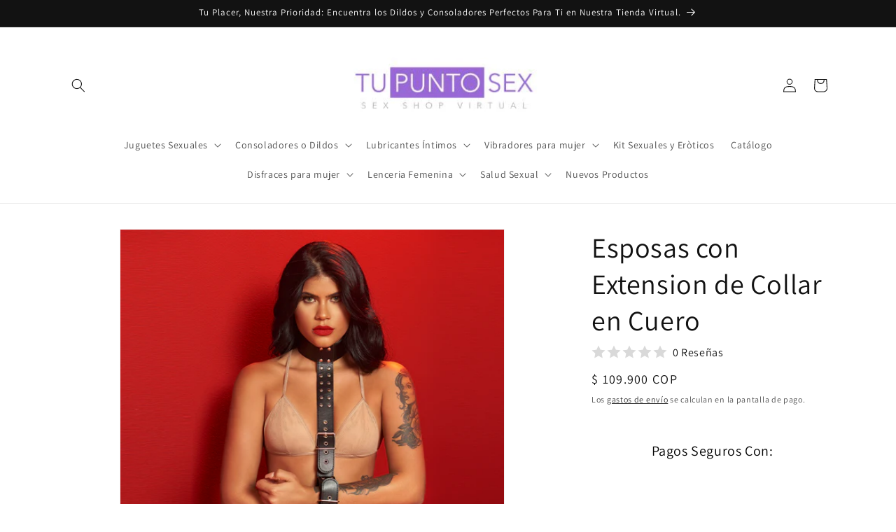

--- FILE ---
content_type: text/html; charset=utf-8
request_url: https://tupuntosex.co/products/esposas-con-extension-de-collar-en-cuero
body_size: 36411
content:
<!doctype html>
<html class="js" lang="es">
  <head>
    <meta charset="utf-8">
    <meta http-equiv="X-UA-Compatible" content="IE=edge">
    <meta name="viewport" content="width=device-width,initial-scale=1">
    <meta name="theme-color" content=""><!-- Producto -->
  <link rel="canonical" href="https://tupuntosex.co/products/esposas-con-extension-de-collar-en-cuero"><link rel="icon" type="image/png" href="//tupuntosex.co/cdn/shop/files/tu_punto_sex_logo.jpg?crop=center&height=32&v=1707400451&width=32"><link rel="preconnect" href="https://fonts.shopifycdn.com" crossorigin><title>
      Esposas con Extension de Collar en Cuero en la Sexshop de Lina Betancurt
 &ndash; Tu Punto Sex</title>

    
      <meta name="description" content="Collar con Extensión en Cuero y Esposas Collar con extensión de esposas para inmovilizar las manos y dejarlas unidas a tu cuello.Inmoviliza sus manos en la parte delantera o posterior.Características: Material: Cuero sintético y metal. Color: negro Confidencialidad: Tus pedidos se envían en una caja o sobre totalmente ">
    

    

<meta property="og:site_name" content="Tu Punto Sex">
<meta property="og:url" content="https://tupuntosex.co/products/esposas-con-extension-de-collar-en-cuero">
<meta property="og:title" content="Esposas con Extension de Collar en Cuero en la Sexshop de Lina Betancurt">
<meta property="og:type" content="product">
<meta property="og:description" content="Collar con Extensión en Cuero y Esposas Collar con extensión de esposas para inmovilizar las manos y dejarlas unidas a tu cuello.Inmoviliza sus manos en la parte delantera o posterior.Características: Material: Cuero sintético y metal. Color: negro Confidencialidad: Tus pedidos se envían en una caja o sobre totalmente "><meta property="og:image" content="http://tupuntosex.co/cdn/shop/products/esposas-con-collar-fetish-lina-betancurt-sexshop-tupuntosex.png?v=1627484625">
  <meta property="og:image:secure_url" content="https://tupuntosex.co/cdn/shop/products/esposas-con-collar-fetish-lina-betancurt-sexshop-tupuntosex.png?v=1627484625">
  <meta property="og:image:width" content="500">
  <meta property="og:image:height" content="500"><meta property="og:price:amount" content="109,900">
  <meta property="og:price:currency" content="COP"><meta name="twitter:site" content="@https://x.com/tupuntosex"><meta name="twitter:card" content="summary_large_image">
<meta name="twitter:title" content="Esposas con Extension de Collar en Cuero en la Sexshop de Lina Betancurt">
<meta name="twitter:description" content="Collar con Extensión en Cuero y Esposas Collar con extensión de esposas para inmovilizar las manos y dejarlas unidas a tu cuello.Inmoviliza sus manos en la parte delantera o posterior.Características: Material: Cuero sintético y metal. Color: negro Confidencialidad: Tus pedidos se envían en una caja o sobre totalmente ">


    <script src="//tupuntosex.co/cdn/shop/t/8/assets/constants.js?v=132983761750457495441766096003" defer="defer"></script>
    <script src="//tupuntosex.co/cdn/shop/t/8/assets/pubsub.js?v=25310214064522200911766096004" defer="defer"></script>
    <script src="//tupuntosex.co/cdn/shop/t/8/assets/global.js?v=7301445359237545521766096003" defer="defer"></script>
    <script src="//tupuntosex.co/cdn/shop/t/8/assets/details-disclosure.js?v=13653116266235556501766096003" defer="defer"></script>
    <script src="//tupuntosex.co/cdn/shop/t/8/assets/details-modal.js?v=25581673532751508451766096003" defer="defer"></script>
    <script src="//tupuntosex.co/cdn/shop/t/8/assets/search-form.js?v=133129549252120666541766096004" defer="defer"></script><script src="//tupuntosex.co/cdn/shop/t/8/assets/animations.js?v=88693664871331136111766096003" defer="defer"></script><script>window.performance && window.performance.mark && window.performance.mark('shopify.content_for_header.start');</script><meta id="shopify-digital-wallet" name="shopify-digital-wallet" content="/26004881492/digital_wallets/dialog">
<link rel="alternate" type="application/json+oembed" href="https://tupuntosex.co/products/esposas-con-extension-de-collar-en-cuero.oembed">
<script async="async" src="/checkouts/internal/preloads.js?locale=es-CO"></script>
<script id="shopify-features" type="application/json">{"accessToken":"408ab602c29b8eae738cceb623e4fbfe","betas":["rich-media-storefront-analytics"],"domain":"tupuntosex.co","predictiveSearch":true,"shopId":26004881492,"locale":"es"}</script>
<script>var Shopify = Shopify || {};
Shopify.shop = "tupuntosex.myshopify.com";
Shopify.locale = "es";
Shopify.currency = {"active":"COP","rate":"1.0"};
Shopify.country = "CO";
Shopify.theme = {"name":"Copia actualizada de Copia actualizada de Dawn","id":184358994201,"schema_name":"Dawn","schema_version":"15.4.1","theme_store_id":887,"role":"main"};
Shopify.theme.handle = "null";
Shopify.theme.style = {"id":null,"handle":null};
Shopify.cdnHost = "tupuntosex.co/cdn";
Shopify.routes = Shopify.routes || {};
Shopify.routes.root = "/";</script>
<script type="module">!function(o){(o.Shopify=o.Shopify||{}).modules=!0}(window);</script>
<script>!function(o){function n(){var o=[];function n(){o.push(Array.prototype.slice.apply(arguments))}return n.q=o,n}var t=o.Shopify=o.Shopify||{};t.loadFeatures=n(),t.autoloadFeatures=n()}(window);</script>
<script id="shop-js-analytics" type="application/json">{"pageType":"product"}</script>
<script defer="defer" async type="module" src="//tupuntosex.co/cdn/shopifycloud/shop-js/modules/v2/client.init-shop-cart-sync_CvZOh8Af.es.esm.js"></script>
<script defer="defer" async type="module" src="//tupuntosex.co/cdn/shopifycloud/shop-js/modules/v2/chunk.common_3Rxs6Qxh.esm.js"></script>
<script type="module">
  await import("//tupuntosex.co/cdn/shopifycloud/shop-js/modules/v2/client.init-shop-cart-sync_CvZOh8Af.es.esm.js");
await import("//tupuntosex.co/cdn/shopifycloud/shop-js/modules/v2/chunk.common_3Rxs6Qxh.esm.js");

  window.Shopify.SignInWithShop?.initShopCartSync?.({"fedCMEnabled":true,"windoidEnabled":true});

</script>
<script>(function() {
  var isLoaded = false;
  function asyncLoad() {
    if (isLoaded) return;
    isLoaded = true;
    var urls = ["https:\/\/cdn.shopify.com\/s\/files\/1\/2233\/5399\/t\/1\/assets\/trust_hero_26004881492.js?v=1619240629\u0026shop=tupuntosex.myshopify.com","https:\/\/cdn.shopify.com\/s\/files\/1\/0683\/1371\/0892\/files\/splmn-shopify-prod-August-31.min.js?v=1693985059\u0026shop=tupuntosex.myshopify.com","https:\/\/cdn.vstar.app\/static\/js\/thankyou.js?shop=tupuntosex.myshopify.com","https:\/\/cdn.hextom.com\/js\/freeshippingbar.js?shop=tupuntosex.myshopify.com","\/\/cdn.shopify.com\/proxy\/bf1a4f5b46e0120ca53524499eb20f281a6ae0f26caaf48741f4eeb70b32ec4c\/bucket.useifsapp.com\/theme-files-min\/js\/ifs-script-tag-min.js?v=2\u0026shop=tupuntosex.myshopify.com\u0026sp-cache-control=cHVibGljLCBtYXgtYWdlPTkwMA"];
    for (var i = 0; i < urls.length; i++) {
      var s = document.createElement('script');
      s.type = 'text/javascript';
      s.async = true;
      s.src = urls[i];
      var x = document.getElementsByTagName('script')[0];
      x.parentNode.insertBefore(s, x);
    }
  };
  if(window.attachEvent) {
    window.attachEvent('onload', asyncLoad);
  } else {
    window.addEventListener('load', asyncLoad, false);
  }
})();</script>
<script id="__st">var __st={"a":26004881492,"offset":-18000,"reqid":"e3394ccb-fa1b-4be1-bc84-0429b7144432-1768820180","pageurl":"tupuntosex.co\/products\/esposas-con-extension-de-collar-en-cuero","u":"51829a5c17ec","p":"product","rtyp":"product","rid":6619148255316};</script>
<script>window.ShopifyPaypalV4VisibilityTracking = true;</script>
<script id="captcha-bootstrap">!function(){'use strict';const t='contact',e='account',n='new_comment',o=[[t,t],['blogs',n],['comments',n],[t,'customer']],c=[[e,'customer_login'],[e,'guest_login'],[e,'recover_customer_password'],[e,'create_customer']],r=t=>t.map((([t,e])=>`form[action*='/${t}']:not([data-nocaptcha='true']) input[name='form_type'][value='${e}']`)).join(','),a=t=>()=>t?[...document.querySelectorAll(t)].map((t=>t.form)):[];function s(){const t=[...o],e=r(t);return a(e)}const i='password',u='form_key',d=['recaptcha-v3-token','g-recaptcha-response','h-captcha-response',i],f=()=>{try{return window.sessionStorage}catch{return}},m='__shopify_v',_=t=>t.elements[u];function p(t,e,n=!1){try{const o=window.sessionStorage,c=JSON.parse(o.getItem(e)),{data:r}=function(t){const{data:e,action:n}=t;return t[m]||n?{data:e,action:n}:{data:t,action:n}}(c);for(const[e,n]of Object.entries(r))t.elements[e]&&(t.elements[e].value=n);n&&o.removeItem(e)}catch(o){console.error('form repopulation failed',{error:o})}}const l='form_type',E='cptcha';function T(t){t.dataset[E]=!0}const w=window,h=w.document,L='Shopify',v='ce_forms',y='captcha';let A=!1;((t,e)=>{const n=(g='f06e6c50-85a8-45c8-87d0-21a2b65856fe',I='https://cdn.shopify.com/shopifycloud/storefront-forms-hcaptcha/ce_storefront_forms_captcha_hcaptcha.v1.5.2.iife.js',D={infoText:'Protegido por hCaptcha',privacyText:'Privacidad',termsText:'Términos'},(t,e,n)=>{const o=w[L][v],c=o.bindForm;if(c)return c(t,g,e,D).then(n);var r;o.q.push([[t,g,e,D],n]),r=I,A||(h.body.append(Object.assign(h.createElement('script'),{id:'captcha-provider',async:!0,src:r})),A=!0)});var g,I,D;w[L]=w[L]||{},w[L][v]=w[L][v]||{},w[L][v].q=[],w[L][y]=w[L][y]||{},w[L][y].protect=function(t,e){n(t,void 0,e),T(t)},Object.freeze(w[L][y]),function(t,e,n,w,h,L){const[v,y,A,g]=function(t,e,n){const i=e?o:[],u=t?c:[],d=[...i,...u],f=r(d),m=r(i),_=r(d.filter((([t,e])=>n.includes(e))));return[a(f),a(m),a(_),s()]}(w,h,L),I=t=>{const e=t.target;return e instanceof HTMLFormElement?e:e&&e.form},D=t=>v().includes(t);t.addEventListener('submit',(t=>{const e=I(t);if(!e)return;const n=D(e)&&!e.dataset.hcaptchaBound&&!e.dataset.recaptchaBound,o=_(e),c=g().includes(e)&&(!o||!o.value);(n||c)&&t.preventDefault(),c&&!n&&(function(t){try{if(!f())return;!function(t){const e=f();if(!e)return;const n=_(t);if(!n)return;const o=n.value;o&&e.removeItem(o)}(t);const e=Array.from(Array(32),(()=>Math.random().toString(36)[2])).join('');!function(t,e){_(t)||t.append(Object.assign(document.createElement('input'),{type:'hidden',name:u})),t.elements[u].value=e}(t,e),function(t,e){const n=f();if(!n)return;const o=[...t.querySelectorAll(`input[type='${i}']`)].map((({name:t})=>t)),c=[...d,...o],r={};for(const[a,s]of new FormData(t).entries())c.includes(a)||(r[a]=s);n.setItem(e,JSON.stringify({[m]:1,action:t.action,data:r}))}(t,e)}catch(e){console.error('failed to persist form',e)}}(e),e.submit())}));const S=(t,e)=>{t&&!t.dataset[E]&&(n(t,e.some((e=>e===t))),T(t))};for(const o of['focusin','change'])t.addEventListener(o,(t=>{const e=I(t);D(e)&&S(e,y())}));const B=e.get('form_key'),M=e.get(l),P=B&&M;t.addEventListener('DOMContentLoaded',(()=>{const t=y();if(P)for(const e of t)e.elements[l].value===M&&p(e,B);[...new Set([...A(),...v().filter((t=>'true'===t.dataset.shopifyCaptcha))])].forEach((e=>S(e,t)))}))}(h,new URLSearchParams(w.location.search),n,t,e,['guest_login'])})(!0,!0)}();</script>
<script integrity="sha256-4kQ18oKyAcykRKYeNunJcIwy7WH5gtpwJnB7kiuLZ1E=" data-source-attribution="shopify.loadfeatures" defer="defer" src="//tupuntosex.co/cdn/shopifycloud/storefront/assets/storefront/load_feature-a0a9edcb.js" crossorigin="anonymous"></script>
<script data-source-attribution="shopify.dynamic_checkout.dynamic.init">var Shopify=Shopify||{};Shopify.PaymentButton=Shopify.PaymentButton||{isStorefrontPortableWallets:!0,init:function(){window.Shopify.PaymentButton.init=function(){};var t=document.createElement("script");t.src="https://tupuntosex.co/cdn/shopifycloud/portable-wallets/latest/portable-wallets.es.js",t.type="module",document.head.appendChild(t)}};
</script>
<script data-source-attribution="shopify.dynamic_checkout.buyer_consent">
  function portableWalletsHideBuyerConsent(e){var t=document.getElementById("shopify-buyer-consent"),n=document.getElementById("shopify-subscription-policy-button");t&&n&&(t.classList.add("hidden"),t.setAttribute("aria-hidden","true"),n.removeEventListener("click",e))}function portableWalletsShowBuyerConsent(e){var t=document.getElementById("shopify-buyer-consent"),n=document.getElementById("shopify-subscription-policy-button");t&&n&&(t.classList.remove("hidden"),t.removeAttribute("aria-hidden"),n.addEventListener("click",e))}window.Shopify?.PaymentButton&&(window.Shopify.PaymentButton.hideBuyerConsent=portableWalletsHideBuyerConsent,window.Shopify.PaymentButton.showBuyerConsent=portableWalletsShowBuyerConsent);
</script>
<script>
  function portableWalletsCleanup(e){e&&e.src&&console.error("Failed to load portable wallets script "+e.src);var t=document.querySelectorAll("shopify-accelerated-checkout .shopify-payment-button__skeleton, shopify-accelerated-checkout-cart .wallet-cart-button__skeleton"),e=document.getElementById("shopify-buyer-consent");for(let e=0;e<t.length;e++)t[e].remove();e&&e.remove()}function portableWalletsNotLoadedAsModule(e){e instanceof ErrorEvent&&"string"==typeof e.message&&e.message.includes("import.meta")&&"string"==typeof e.filename&&e.filename.includes("portable-wallets")&&(window.removeEventListener("error",portableWalletsNotLoadedAsModule),window.Shopify.PaymentButton.failedToLoad=e,"loading"===document.readyState?document.addEventListener("DOMContentLoaded",window.Shopify.PaymentButton.init):window.Shopify.PaymentButton.init())}window.addEventListener("error",portableWalletsNotLoadedAsModule);
</script>

<script type="module" src="https://tupuntosex.co/cdn/shopifycloud/portable-wallets/latest/portable-wallets.es.js" onError="portableWalletsCleanup(this)" crossorigin="anonymous"></script>
<script nomodule>
  document.addEventListener("DOMContentLoaded", portableWalletsCleanup);
</script>

<link id="shopify-accelerated-checkout-styles" rel="stylesheet" media="screen" href="https://tupuntosex.co/cdn/shopifycloud/portable-wallets/latest/accelerated-checkout-backwards-compat.css" crossorigin="anonymous">
<style id="shopify-accelerated-checkout-cart">
        #shopify-buyer-consent {
  margin-top: 1em;
  display: inline-block;
  width: 100%;
}

#shopify-buyer-consent.hidden {
  display: none;
}

#shopify-subscription-policy-button {
  background: none;
  border: none;
  padding: 0;
  text-decoration: underline;
  font-size: inherit;
  cursor: pointer;
}

#shopify-subscription-policy-button::before {
  box-shadow: none;
}

      </style>
<script id="sections-script" data-sections="header" defer="defer" src="//tupuntosex.co/cdn/shop/t/8/compiled_assets/scripts.js?v=1611"></script>
<script>window.performance && window.performance.mark && window.performance.mark('shopify.content_for_header.end');</script>


    <style data-shopify>
      @font-face {
  font-family: Assistant;
  font-weight: 400;
  font-style: normal;
  font-display: swap;
  src: url("//tupuntosex.co/cdn/fonts/assistant/assistant_n4.9120912a469cad1cc292572851508ca49d12e768.woff2") format("woff2"),
       url("//tupuntosex.co/cdn/fonts/assistant/assistant_n4.6e9875ce64e0fefcd3f4446b7ec9036b3ddd2985.woff") format("woff");
}

      @font-face {
  font-family: Assistant;
  font-weight: 700;
  font-style: normal;
  font-display: swap;
  src: url("//tupuntosex.co/cdn/fonts/assistant/assistant_n7.bf44452348ec8b8efa3aa3068825305886b1c83c.woff2") format("woff2"),
       url("//tupuntosex.co/cdn/fonts/assistant/assistant_n7.0c887fee83f6b3bda822f1150b912c72da0f7b64.woff") format("woff");
}

      
      
      @font-face {
  font-family: Assistant;
  font-weight: 400;
  font-style: normal;
  font-display: swap;
  src: url("//tupuntosex.co/cdn/fonts/assistant/assistant_n4.9120912a469cad1cc292572851508ca49d12e768.woff2") format("woff2"),
       url("//tupuntosex.co/cdn/fonts/assistant/assistant_n4.6e9875ce64e0fefcd3f4446b7ec9036b3ddd2985.woff") format("woff");
}


      
        :root,
        .color-scheme-1 {
          --color-background: 255,255,255;
        
          --gradient-background: #ffffff;
        

        

        --color-foreground: 18,18,18;
        --color-background-contrast: 191,191,191;
        --color-shadow: 18,18,18;
        --color-button: 18,18,18;
        --color-button-text: 255,255,255;
        --color-secondary-button: 255,255,255;
        --color-secondary-button-text: 18,18,18;
        --color-link: 18,18,18;
        --color-badge-foreground: 18,18,18;
        --color-badge-background: 255,255,255;
        --color-badge-border: 18,18,18;
        --payment-terms-background-color: rgb(255 255 255);
      }
      
        
        .color-scheme-2 {
          --color-background: 243,243,243;
        
          --gradient-background: #f3f3f3;
        

        

        --color-foreground: 18,18,18;
        --color-background-contrast: 179,179,179;
        --color-shadow: 18,18,18;
        --color-button: 18,18,18;
        --color-button-text: 243,243,243;
        --color-secondary-button: 243,243,243;
        --color-secondary-button-text: 18,18,18;
        --color-link: 18,18,18;
        --color-badge-foreground: 18,18,18;
        --color-badge-background: 243,243,243;
        --color-badge-border: 18,18,18;
        --payment-terms-background-color: rgb(243 243 243);
      }
      
        
        .color-scheme-3 {
          --color-background: 18,18,18;
        
          --gradient-background: #121212;
        

        

        --color-foreground: 255,255,255;
        --color-background-contrast: 146,146,146;
        --color-shadow: 18,18,18;
        --color-button: 255,255,255;
        --color-button-text: 18,18,18;
        --color-secondary-button: 18,18,18;
        --color-secondary-button-text: 255,255,255;
        --color-link: 255,255,255;
        --color-badge-foreground: 255,255,255;
        --color-badge-background: 18,18,18;
        --color-badge-border: 255,255,255;
        --payment-terms-background-color: rgb(18 18 18);
      }
      
        
        .color-scheme-4 {
          --color-background: 18,18,18;
        
          --gradient-background: #121212;
        

        

        --color-foreground: 255,255,255;
        --color-background-contrast: 146,146,146;
        --color-shadow: 18,18,18;
        --color-button: 255,255,255;
        --color-button-text: 18,18,18;
        --color-secondary-button: 18,18,18;
        --color-secondary-button-text: 255,255,255;
        --color-link: 255,255,255;
        --color-badge-foreground: 255,255,255;
        --color-badge-background: 18,18,18;
        --color-badge-border: 255,255,255;
        --payment-terms-background-color: rgb(18 18 18);
      }
      
        
        .color-scheme-5 {
          --color-background: 51,79,180;
        
          --gradient-background: #334fb4;
        

        

        --color-foreground: 255,255,255;
        --color-background-contrast: 23,35,81;
        --color-shadow: 18,18,18;
        --color-button: 255,255,255;
        --color-button-text: 51,79,180;
        --color-secondary-button: 51,79,180;
        --color-secondary-button-text: 255,255,255;
        --color-link: 255,255,255;
        --color-badge-foreground: 255,255,255;
        --color-badge-background: 51,79,180;
        --color-badge-border: 255,255,255;
        --payment-terms-background-color: rgb(51 79 180);
      }
      

      body, .color-scheme-1, .color-scheme-2, .color-scheme-3, .color-scheme-4, .color-scheme-5 {
        color: rgba(var(--color-foreground), 0.75);
        background-color: rgb(var(--color-background));
      }

      :root {
        --font-body-family: Assistant, sans-serif;
        --font-body-style: normal;
        --font-body-weight: 400;
        --font-body-weight-bold: 700;

        --font-heading-family: Assistant, sans-serif;
        --font-heading-style: normal;
        --font-heading-weight: 400;

        --font-body-scale: 1.0;
        --font-heading-scale: 1.0;

        --media-padding: px;
        --media-border-opacity: 0.05;
        --media-border-width: 1px;
        --media-radius: 0px;
        --media-shadow-opacity: 0.0;
        --media-shadow-horizontal-offset: 0px;
        --media-shadow-vertical-offset: 4px;
        --media-shadow-blur-radius: 5px;
        --media-shadow-visible: 0;

        --page-width: 120rem;
        --page-width-margin: 0rem;

        --product-card-image-padding: 0.0rem;
        --product-card-corner-radius: 0.0rem;
        --product-card-text-alignment: left;
        --product-card-border-width: 0.0rem;
        --product-card-border-opacity: 0.1;
        --product-card-shadow-opacity: 0.0;
        --product-card-shadow-visible: 0;
        --product-card-shadow-horizontal-offset: 0.0rem;
        --product-card-shadow-vertical-offset: 0.4rem;
        --product-card-shadow-blur-radius: 0.5rem;

        --collection-card-image-padding: 0.0rem;
        --collection-card-corner-radius: 0.0rem;
        --collection-card-text-alignment: left;
        --collection-card-border-width: 0.0rem;
        --collection-card-border-opacity: 0.1;
        --collection-card-shadow-opacity: 0.0;
        --collection-card-shadow-visible: 0;
        --collection-card-shadow-horizontal-offset: 0.0rem;
        --collection-card-shadow-vertical-offset: 0.4rem;
        --collection-card-shadow-blur-radius: 0.5rem;

        --blog-card-image-padding: 0.0rem;
        --blog-card-corner-radius: 0.0rem;
        --blog-card-text-alignment: left;
        --blog-card-border-width: 0.0rem;
        --blog-card-border-opacity: 0.1;
        --blog-card-shadow-opacity: 0.0;
        --blog-card-shadow-visible: 0;
        --blog-card-shadow-horizontal-offset: 0.0rem;
        --blog-card-shadow-vertical-offset: 0.4rem;
        --blog-card-shadow-blur-radius: 0.5rem;

        --badge-corner-radius: 4.0rem;

        --popup-border-width: 1px;
        --popup-border-opacity: 0.1;
        --popup-corner-radius: 0px;
        --popup-shadow-opacity: 0.0;
        --popup-shadow-horizontal-offset: 0px;
        --popup-shadow-vertical-offset: 4px;
        --popup-shadow-blur-radius: 5px;

        --drawer-border-width: 1px;
        --drawer-border-opacity: 0.1;
        --drawer-shadow-opacity: 0.0;
        --drawer-shadow-horizontal-offset: 0px;
        --drawer-shadow-vertical-offset: 4px;
        --drawer-shadow-blur-radius: 5px;

        --spacing-sections-desktop: 0px;
        --spacing-sections-mobile: 0px;

        --grid-desktop-vertical-spacing: 8px;
        --grid-desktop-horizontal-spacing: 8px;
        --grid-mobile-vertical-spacing: 4px;
        --grid-mobile-horizontal-spacing: 4px;

        --text-boxes-border-opacity: 0.1;
        --text-boxes-border-width: 0px;
        --text-boxes-radius: 0px;
        --text-boxes-shadow-opacity: 0.0;
        --text-boxes-shadow-visible: 0;
        --text-boxes-shadow-horizontal-offset: 0px;
        --text-boxes-shadow-vertical-offset: 4px;
        --text-boxes-shadow-blur-radius: 5px;

        --buttons-radius: 0px;
        --buttons-radius-outset: 0px;
        --buttons-border-width: 1px;
        --buttons-border-opacity: 1.0;
        --buttons-shadow-opacity: 0.0;
        --buttons-shadow-visible: 0;
        --buttons-shadow-horizontal-offset: 0px;
        --buttons-shadow-vertical-offset: 4px;
        --buttons-shadow-blur-radius: 5px;
        --buttons-border-offset: 0px;

        --inputs-radius: 0px;
        --inputs-border-width: 1px;
        --inputs-border-opacity: 0.55;
        --inputs-shadow-opacity: 0.0;
        --inputs-shadow-horizontal-offset: 0px;
        --inputs-margin-offset: 0px;
        --inputs-shadow-vertical-offset: 4px;
        --inputs-shadow-blur-radius: 5px;
        --inputs-radius-outset: 0px;

        --variant-pills-radius: 40px;
        --variant-pills-border-width: 1px;
        --variant-pills-border-opacity: 0.55;
        --variant-pills-shadow-opacity: 0.0;
        --variant-pills-shadow-horizontal-offset: 0px;
        --variant-pills-shadow-vertical-offset: 4px;
        --variant-pills-shadow-blur-radius: 5px;
      }

      *,
      *::before,
      *::after {
        box-sizing: inherit;
      }

      html {
        box-sizing: border-box;
        font-size: calc(var(--font-body-scale) * 62.5%);
        height: 100%;
      }

      body {
        display: grid;
        grid-template-rows: auto auto 1fr auto;
        grid-template-columns: 100%;
        min-height: 100%;
        margin: 0;
        font-size: 1.5rem;
        letter-spacing: 0.06rem;
        line-height: calc(1 + 0.8 / var(--font-body-scale));
        font-family: var(--font-body-family);
        font-style: var(--font-body-style);
        font-weight: var(--font-body-weight);
      }

      @media screen and (min-width: 750px) {
        body {
          font-size: 1.6rem;
        }
      }
    </style>

    <link href="//tupuntosex.co/cdn/shop/t/8/assets/base.css?v=159841507637079171801766096003" rel="stylesheet" type="text/css" media="all" />
    <link rel="stylesheet" href="//tupuntosex.co/cdn/shop/t/8/assets/component-cart-items.css?v=13033300910818915211766096003" media="print" onload="this.media='all'">
      <link rel="preload" as="font" href="//tupuntosex.co/cdn/fonts/assistant/assistant_n4.9120912a469cad1cc292572851508ca49d12e768.woff2" type="font/woff2" crossorigin>
      

      <link rel="preload" as="font" href="//tupuntosex.co/cdn/fonts/assistant/assistant_n4.9120912a469cad1cc292572851508ca49d12e768.woff2" type="font/woff2" crossorigin>
      
<link
        rel="stylesheet"
        href="//tupuntosex.co/cdn/shop/t/8/assets/component-predictive-search.css?v=118923337488134913561766096003"
        media="print"
        onload="this.media='all'"
      ><script>
      if (Shopify.designMode) {
        document.documentElement.classList.add('shopify-design-mode');
      }
    </script>
  <link href="https://monorail-edge.shopifysvc.com" rel="dns-prefetch">
<script>(function(){if ("sendBeacon" in navigator && "performance" in window) {try {var session_token_from_headers = performance.getEntriesByType('navigation')[0].serverTiming.find(x => x.name == '_s').description;} catch {var session_token_from_headers = undefined;}var session_cookie_matches = document.cookie.match(/_shopify_s=([^;]*)/);var session_token_from_cookie = session_cookie_matches && session_cookie_matches.length === 2 ? session_cookie_matches[1] : "";var session_token = session_token_from_headers || session_token_from_cookie || "";function handle_abandonment_event(e) {var entries = performance.getEntries().filter(function(entry) {return /monorail-edge.shopifysvc.com/.test(entry.name);});if (!window.abandonment_tracked && entries.length === 0) {window.abandonment_tracked = true;var currentMs = Date.now();var navigation_start = performance.timing.navigationStart;var payload = {shop_id: 26004881492,url: window.location.href,navigation_start,duration: currentMs - navigation_start,session_token,page_type: "product"};window.navigator.sendBeacon("https://monorail-edge.shopifysvc.com/v1/produce", JSON.stringify({schema_id: "online_store_buyer_site_abandonment/1.1",payload: payload,metadata: {event_created_at_ms: currentMs,event_sent_at_ms: currentMs}}));}}window.addEventListener('pagehide', handle_abandonment_event);}}());</script>
<script id="web-pixels-manager-setup">(function e(e,d,r,n,o){if(void 0===o&&(o={}),!Boolean(null===(a=null===(i=window.Shopify)||void 0===i?void 0:i.analytics)||void 0===a?void 0:a.replayQueue)){var i,a;window.Shopify=window.Shopify||{};var t=window.Shopify;t.analytics=t.analytics||{};var s=t.analytics;s.replayQueue=[],s.publish=function(e,d,r){return s.replayQueue.push([e,d,r]),!0};try{self.performance.mark("wpm:start")}catch(e){}var l=function(){var e={modern:/Edge?\/(1{2}[4-9]|1[2-9]\d|[2-9]\d{2}|\d{4,})\.\d+(\.\d+|)|Firefox\/(1{2}[4-9]|1[2-9]\d|[2-9]\d{2}|\d{4,})\.\d+(\.\d+|)|Chrom(ium|e)\/(9{2}|\d{3,})\.\d+(\.\d+|)|(Maci|X1{2}).+ Version\/(15\.\d+|(1[6-9]|[2-9]\d|\d{3,})\.\d+)([,.]\d+|)( \(\w+\)|)( Mobile\/\w+|) Safari\/|Chrome.+OPR\/(9{2}|\d{3,})\.\d+\.\d+|(CPU[ +]OS|iPhone[ +]OS|CPU[ +]iPhone|CPU IPhone OS|CPU iPad OS)[ +]+(15[._]\d+|(1[6-9]|[2-9]\d|\d{3,})[._]\d+)([._]\d+|)|Android:?[ /-](13[3-9]|1[4-9]\d|[2-9]\d{2}|\d{4,})(\.\d+|)(\.\d+|)|Android.+Firefox\/(13[5-9]|1[4-9]\d|[2-9]\d{2}|\d{4,})\.\d+(\.\d+|)|Android.+Chrom(ium|e)\/(13[3-9]|1[4-9]\d|[2-9]\d{2}|\d{4,})\.\d+(\.\d+|)|SamsungBrowser\/([2-9]\d|\d{3,})\.\d+/,legacy:/Edge?\/(1[6-9]|[2-9]\d|\d{3,})\.\d+(\.\d+|)|Firefox\/(5[4-9]|[6-9]\d|\d{3,})\.\d+(\.\d+|)|Chrom(ium|e)\/(5[1-9]|[6-9]\d|\d{3,})\.\d+(\.\d+|)([\d.]+$|.*Safari\/(?![\d.]+ Edge\/[\d.]+$))|(Maci|X1{2}).+ Version\/(10\.\d+|(1[1-9]|[2-9]\d|\d{3,})\.\d+)([,.]\d+|)( \(\w+\)|)( Mobile\/\w+|) Safari\/|Chrome.+OPR\/(3[89]|[4-9]\d|\d{3,})\.\d+\.\d+|(CPU[ +]OS|iPhone[ +]OS|CPU[ +]iPhone|CPU IPhone OS|CPU iPad OS)[ +]+(10[._]\d+|(1[1-9]|[2-9]\d|\d{3,})[._]\d+)([._]\d+|)|Android:?[ /-](13[3-9]|1[4-9]\d|[2-9]\d{2}|\d{4,})(\.\d+|)(\.\d+|)|Mobile Safari.+OPR\/([89]\d|\d{3,})\.\d+\.\d+|Android.+Firefox\/(13[5-9]|1[4-9]\d|[2-9]\d{2}|\d{4,})\.\d+(\.\d+|)|Android.+Chrom(ium|e)\/(13[3-9]|1[4-9]\d|[2-9]\d{2}|\d{4,})\.\d+(\.\d+|)|Android.+(UC? ?Browser|UCWEB|U3)[ /]?(15\.([5-9]|\d{2,})|(1[6-9]|[2-9]\d|\d{3,})\.\d+)\.\d+|SamsungBrowser\/(5\.\d+|([6-9]|\d{2,})\.\d+)|Android.+MQ{2}Browser\/(14(\.(9|\d{2,})|)|(1[5-9]|[2-9]\d|\d{3,})(\.\d+|))(\.\d+|)|K[Aa][Ii]OS\/(3\.\d+|([4-9]|\d{2,})\.\d+)(\.\d+|)/},d=e.modern,r=e.legacy,n=navigator.userAgent;return n.match(d)?"modern":n.match(r)?"legacy":"unknown"}(),u="modern"===l?"modern":"legacy",c=(null!=n?n:{modern:"",legacy:""})[u],f=function(e){return[e.baseUrl,"/wpm","/b",e.hashVersion,"modern"===e.buildTarget?"m":"l",".js"].join("")}({baseUrl:d,hashVersion:r,buildTarget:u}),m=function(e){var d=e.version,r=e.bundleTarget,n=e.surface,o=e.pageUrl,i=e.monorailEndpoint;return{emit:function(e){var a=e.status,t=e.errorMsg,s=(new Date).getTime(),l=JSON.stringify({metadata:{event_sent_at_ms:s},events:[{schema_id:"web_pixels_manager_load/3.1",payload:{version:d,bundle_target:r,page_url:o,status:a,surface:n,error_msg:t},metadata:{event_created_at_ms:s}}]});if(!i)return console&&console.warn&&console.warn("[Web Pixels Manager] No Monorail endpoint provided, skipping logging."),!1;try{return self.navigator.sendBeacon.bind(self.navigator)(i,l)}catch(e){}var u=new XMLHttpRequest;try{return u.open("POST",i,!0),u.setRequestHeader("Content-Type","text/plain"),u.send(l),!0}catch(e){return console&&console.warn&&console.warn("[Web Pixels Manager] Got an unhandled error while logging to Monorail."),!1}}}}({version:r,bundleTarget:l,surface:e.surface,pageUrl:self.location.href,monorailEndpoint:e.monorailEndpoint});try{o.browserTarget=l,function(e){var d=e.src,r=e.async,n=void 0===r||r,o=e.onload,i=e.onerror,a=e.sri,t=e.scriptDataAttributes,s=void 0===t?{}:t,l=document.createElement("script"),u=document.querySelector("head"),c=document.querySelector("body");if(l.async=n,l.src=d,a&&(l.integrity=a,l.crossOrigin="anonymous"),s)for(var f in s)if(Object.prototype.hasOwnProperty.call(s,f))try{l.dataset[f]=s[f]}catch(e){}if(o&&l.addEventListener("load",o),i&&l.addEventListener("error",i),u)u.appendChild(l);else{if(!c)throw new Error("Did not find a head or body element to append the script");c.appendChild(l)}}({src:f,async:!0,onload:function(){if(!function(){var e,d;return Boolean(null===(d=null===(e=window.Shopify)||void 0===e?void 0:e.analytics)||void 0===d?void 0:d.initialized)}()){var d=window.webPixelsManager.init(e)||void 0;if(d){var r=window.Shopify.analytics;r.replayQueue.forEach((function(e){var r=e[0],n=e[1],o=e[2];d.publishCustomEvent(r,n,o)})),r.replayQueue=[],r.publish=d.publishCustomEvent,r.visitor=d.visitor,r.initialized=!0}}},onerror:function(){return m.emit({status:"failed",errorMsg:"".concat(f," has failed to load")})},sri:function(e){var d=/^sha384-[A-Za-z0-9+/=]+$/;return"string"==typeof e&&d.test(e)}(c)?c:"",scriptDataAttributes:o}),m.emit({status:"loading"})}catch(e){m.emit({status:"failed",errorMsg:(null==e?void 0:e.message)||"Unknown error"})}}})({shopId: 26004881492,storefrontBaseUrl: "https://tupuntosex.co",extensionsBaseUrl: "https://extensions.shopifycdn.com/cdn/shopifycloud/web-pixels-manager",monorailEndpoint: "https://monorail-edge.shopifysvc.com/unstable/produce_batch",surface: "storefront-renderer",enabledBetaFlags: ["2dca8a86"],webPixelsConfigList: [{"id":"shopify-app-pixel","configuration":"{}","eventPayloadVersion":"v1","runtimeContext":"STRICT","scriptVersion":"0450","apiClientId":"shopify-pixel","type":"APP","privacyPurposes":["ANALYTICS","MARKETING"]},{"id":"shopify-custom-pixel","eventPayloadVersion":"v1","runtimeContext":"LAX","scriptVersion":"0450","apiClientId":"shopify-pixel","type":"CUSTOM","privacyPurposes":["ANALYTICS","MARKETING"]}],isMerchantRequest: false,initData: {"shop":{"name":"Tu Punto Sex","paymentSettings":{"currencyCode":"COP"},"myshopifyDomain":"tupuntosex.myshopify.com","countryCode":"CO","storefrontUrl":"https:\/\/tupuntosex.co"},"customer":null,"cart":null,"checkout":null,"productVariants":[{"price":{"amount":109900.0,"currencyCode":"COP"},"product":{"title":"Esposas con Extension de Collar en Cuero","vendor":"Slut","id":"6619148255316","untranslatedTitle":"Esposas con Extension de Collar en Cuero","url":"\/products\/esposas-con-extension-de-collar-en-cuero","type":"Esposas"},"id":"39425164902484","image":{"src":"\/\/tupuntosex.co\/cdn\/shop\/products\/esposas-con-collar-fetish-lina-betancurt-sexshop-tupuntosex.png?v=1627484625"},"sku":"GTPLA065","title":"Default Title","untranslatedTitle":"Default Title"}],"purchasingCompany":null},},"https://tupuntosex.co/cdn","fcfee988w5aeb613cpc8e4bc33m6693e112",{"modern":"","legacy":""},{"shopId":"26004881492","storefrontBaseUrl":"https:\/\/tupuntosex.co","extensionBaseUrl":"https:\/\/extensions.shopifycdn.com\/cdn\/shopifycloud\/web-pixels-manager","surface":"storefront-renderer","enabledBetaFlags":"[\"2dca8a86\"]","isMerchantRequest":"false","hashVersion":"fcfee988w5aeb613cpc8e4bc33m6693e112","publish":"custom","events":"[[\"page_viewed\",{}],[\"product_viewed\",{\"productVariant\":{\"price\":{\"amount\":109900.0,\"currencyCode\":\"COP\"},\"product\":{\"title\":\"Esposas con Extension de Collar en Cuero\",\"vendor\":\"Slut\",\"id\":\"6619148255316\",\"untranslatedTitle\":\"Esposas con Extension de Collar en Cuero\",\"url\":\"\/products\/esposas-con-extension-de-collar-en-cuero\",\"type\":\"Esposas\"},\"id\":\"39425164902484\",\"image\":{\"src\":\"\/\/tupuntosex.co\/cdn\/shop\/products\/esposas-con-collar-fetish-lina-betancurt-sexshop-tupuntosex.png?v=1627484625\"},\"sku\":\"GTPLA065\",\"title\":\"Default Title\",\"untranslatedTitle\":\"Default Title\"}}]]"});</script><script>
  window.ShopifyAnalytics = window.ShopifyAnalytics || {};
  window.ShopifyAnalytics.meta = window.ShopifyAnalytics.meta || {};
  window.ShopifyAnalytics.meta.currency = 'COP';
  var meta = {"product":{"id":6619148255316,"gid":"gid:\/\/shopify\/Product\/6619148255316","vendor":"Slut","type":"Esposas","handle":"esposas-con-extension-de-collar-en-cuero","variants":[{"id":39425164902484,"price":10990000,"name":"Esposas con Extension de Collar en Cuero","public_title":null,"sku":"GTPLA065"}],"remote":false},"page":{"pageType":"product","resourceType":"product","resourceId":6619148255316,"requestId":"e3394ccb-fa1b-4be1-bc84-0429b7144432-1768820180"}};
  for (var attr in meta) {
    window.ShopifyAnalytics.meta[attr] = meta[attr];
  }
</script>
<script class="analytics">
  (function () {
    var customDocumentWrite = function(content) {
      var jquery = null;

      if (window.jQuery) {
        jquery = window.jQuery;
      } else if (window.Checkout && window.Checkout.$) {
        jquery = window.Checkout.$;
      }

      if (jquery) {
        jquery('body').append(content);
      }
    };

    var hasLoggedConversion = function(token) {
      if (token) {
        return document.cookie.indexOf('loggedConversion=' + token) !== -1;
      }
      return false;
    }

    var setCookieIfConversion = function(token) {
      if (token) {
        var twoMonthsFromNow = new Date(Date.now());
        twoMonthsFromNow.setMonth(twoMonthsFromNow.getMonth() + 2);

        document.cookie = 'loggedConversion=' + token + '; expires=' + twoMonthsFromNow;
      }
    }

    var trekkie = window.ShopifyAnalytics.lib = window.trekkie = window.trekkie || [];
    if (trekkie.integrations) {
      return;
    }
    trekkie.methods = [
      'identify',
      'page',
      'ready',
      'track',
      'trackForm',
      'trackLink'
    ];
    trekkie.factory = function(method) {
      return function() {
        var args = Array.prototype.slice.call(arguments);
        args.unshift(method);
        trekkie.push(args);
        return trekkie;
      };
    };
    for (var i = 0; i < trekkie.methods.length; i++) {
      var key = trekkie.methods[i];
      trekkie[key] = trekkie.factory(key);
    }
    trekkie.load = function(config) {
      trekkie.config = config || {};
      trekkie.config.initialDocumentCookie = document.cookie;
      var first = document.getElementsByTagName('script')[0];
      var script = document.createElement('script');
      script.type = 'text/javascript';
      script.onerror = function(e) {
        var scriptFallback = document.createElement('script');
        scriptFallback.type = 'text/javascript';
        scriptFallback.onerror = function(error) {
                var Monorail = {
      produce: function produce(monorailDomain, schemaId, payload) {
        var currentMs = new Date().getTime();
        var event = {
          schema_id: schemaId,
          payload: payload,
          metadata: {
            event_created_at_ms: currentMs,
            event_sent_at_ms: currentMs
          }
        };
        return Monorail.sendRequest("https://" + monorailDomain + "/v1/produce", JSON.stringify(event));
      },
      sendRequest: function sendRequest(endpointUrl, payload) {
        // Try the sendBeacon API
        if (window && window.navigator && typeof window.navigator.sendBeacon === 'function' && typeof window.Blob === 'function' && !Monorail.isIos12()) {
          var blobData = new window.Blob([payload], {
            type: 'text/plain'
          });

          if (window.navigator.sendBeacon(endpointUrl, blobData)) {
            return true;
          } // sendBeacon was not successful

        } // XHR beacon

        var xhr = new XMLHttpRequest();

        try {
          xhr.open('POST', endpointUrl);
          xhr.setRequestHeader('Content-Type', 'text/plain');
          xhr.send(payload);
        } catch (e) {
          console.log(e);
        }

        return false;
      },
      isIos12: function isIos12() {
        return window.navigator.userAgent.lastIndexOf('iPhone; CPU iPhone OS 12_') !== -1 || window.navigator.userAgent.lastIndexOf('iPad; CPU OS 12_') !== -1;
      }
    };
    Monorail.produce('monorail-edge.shopifysvc.com',
      'trekkie_storefront_load_errors/1.1',
      {shop_id: 26004881492,
      theme_id: 184358994201,
      app_name: "storefront",
      context_url: window.location.href,
      source_url: "//tupuntosex.co/cdn/s/trekkie.storefront.cd680fe47e6c39ca5d5df5f0a32d569bc48c0f27.min.js"});

        };
        scriptFallback.async = true;
        scriptFallback.src = '//tupuntosex.co/cdn/s/trekkie.storefront.cd680fe47e6c39ca5d5df5f0a32d569bc48c0f27.min.js';
        first.parentNode.insertBefore(scriptFallback, first);
      };
      script.async = true;
      script.src = '//tupuntosex.co/cdn/s/trekkie.storefront.cd680fe47e6c39ca5d5df5f0a32d569bc48c0f27.min.js';
      first.parentNode.insertBefore(script, first);
    };
    trekkie.load(
      {"Trekkie":{"appName":"storefront","development":false,"defaultAttributes":{"shopId":26004881492,"isMerchantRequest":null,"themeId":184358994201,"themeCityHash":"7300513797677367337","contentLanguage":"es","currency":"COP","eventMetadataId":"4330b53a-15c6-4dcd-ab65-71669f449e20"},"isServerSideCookieWritingEnabled":true,"monorailRegion":"shop_domain","enabledBetaFlags":["65f19447"]},"Session Attribution":{},"S2S":{"facebookCapiEnabled":false,"source":"trekkie-storefront-renderer","apiClientId":580111}}
    );

    var loaded = false;
    trekkie.ready(function() {
      if (loaded) return;
      loaded = true;

      window.ShopifyAnalytics.lib = window.trekkie;

      var originalDocumentWrite = document.write;
      document.write = customDocumentWrite;
      try { window.ShopifyAnalytics.merchantGoogleAnalytics.call(this); } catch(error) {};
      document.write = originalDocumentWrite;

      window.ShopifyAnalytics.lib.page(null,{"pageType":"product","resourceType":"product","resourceId":6619148255316,"requestId":"e3394ccb-fa1b-4be1-bc84-0429b7144432-1768820180","shopifyEmitted":true});

      var match = window.location.pathname.match(/checkouts\/(.+)\/(thank_you|post_purchase)/)
      var token = match? match[1]: undefined;
      if (!hasLoggedConversion(token)) {
        setCookieIfConversion(token);
        window.ShopifyAnalytics.lib.track("Viewed Product",{"currency":"COP","variantId":39425164902484,"productId":6619148255316,"productGid":"gid:\/\/shopify\/Product\/6619148255316","name":"Esposas con Extension de Collar en Cuero","price":"109900.00","sku":"GTPLA065","brand":"Slut","variant":null,"category":"Esposas","nonInteraction":true,"remote":false},undefined,undefined,{"shopifyEmitted":true});
      window.ShopifyAnalytics.lib.track("monorail:\/\/trekkie_storefront_viewed_product\/1.1",{"currency":"COP","variantId":39425164902484,"productId":6619148255316,"productGid":"gid:\/\/shopify\/Product\/6619148255316","name":"Esposas con Extension de Collar en Cuero","price":"109900.00","sku":"GTPLA065","brand":"Slut","variant":null,"category":"Esposas","nonInteraction":true,"remote":false,"referer":"https:\/\/tupuntosex.co\/products\/esposas-con-extension-de-collar-en-cuero"});
      }
    });


        var eventsListenerScript = document.createElement('script');
        eventsListenerScript.async = true;
        eventsListenerScript.src = "//tupuntosex.co/cdn/shopifycloud/storefront/assets/shop_events_listener-3da45d37.js";
        document.getElementsByTagName('head')[0].appendChild(eventsListenerScript);

})();</script>
<script
  defer
  src="https://tupuntosex.co/cdn/shopifycloud/perf-kit/shopify-perf-kit-3.0.4.min.js"
  data-application="storefront-renderer"
  data-shop-id="26004881492"
  data-render-region="gcp-us-central1"
  data-page-type="product"
  data-theme-instance-id="184358994201"
  data-theme-name="Dawn"
  data-theme-version="15.4.1"
  data-monorail-region="shop_domain"
  data-resource-timing-sampling-rate="10"
  data-shs="true"
  data-shs-beacon="true"
  data-shs-export-with-fetch="true"
  data-shs-logs-sample-rate="1"
  data-shs-beacon-endpoint="https://tupuntosex.co/api/collect"
></script>
</head>

  <body class="gradient animate--hover-default">
    <a class="skip-to-content-link button visually-hidden" href="#MainContent">
      Ir directamente al contenido
    </a><!-- BEGIN sections: header-group -->
<div id="shopify-section-sections--26106244858137__announcement-bar" class="shopify-section shopify-section-group-header-group announcement-bar-section"><link href="//tupuntosex.co/cdn/shop/t/8/assets/component-slideshow.css?v=17933591812325749411766096003" rel="stylesheet" type="text/css" media="all" />
<link href="//tupuntosex.co/cdn/shop/t/8/assets/component-slider.css?v=14039311878856620671766096003" rel="stylesheet" type="text/css" media="all" />

  <link href="//tupuntosex.co/cdn/shop/t/8/assets/component-list-social.css?v=35792976012981934991766096003" rel="stylesheet" type="text/css" media="all" />


<div
  class="utility-bar color-scheme-4 gradient utility-bar--bottom-border"
>
  <div class="page-width utility-bar__grid"><div
        class="announcement-bar"
        role="region"
        aria-label="Anuncio"
        
      ><a
              href="/collections/consoladores"
              class="announcement-bar__link link link--text focus-inset animate-arrow"
            ><p class="announcement-bar__message h5">
            <span>Tu Placer, Nuestra Prioridad: Encuentra los Dildos y Consoladores Perfectos Para Ti en Nuestra Tienda Virtual.</span><svg xmlns="http://www.w3.org/2000/svg" fill="none" class="icon icon-arrow" viewBox="0 0 14 10"><path fill="currentColor" fill-rule="evenodd" d="M8.537.808a.5.5 0 0 1 .817-.162l4 4a.5.5 0 0 1 0 .708l-4 4a.5.5 0 1 1-.708-.708L11.793 5.5H1a.5.5 0 0 1 0-1h10.793L8.646 1.354a.5.5 0 0 1-.109-.546" clip-rule="evenodd"/></svg>
</p></a></div><div class="localization-wrapper">
</div>
  </div>
</div>


</div><div id="shopify-section-sections--26106244858137__header" class="shopify-section shopify-section-group-header-group section-header"><link rel="stylesheet" href="//tupuntosex.co/cdn/shop/t/8/assets/component-list-menu.css?v=151968516119678728991766096003" media="print" onload="this.media='all'">
<link rel="stylesheet" href="//tupuntosex.co/cdn/shop/t/8/assets/component-search.css?v=165164710990765432851766096003" media="print" onload="this.media='all'">
<link rel="stylesheet" href="//tupuntosex.co/cdn/shop/t/8/assets/component-menu-drawer.css?v=147478906057189667651766096003" media="print" onload="this.media='all'">
<link
  rel="stylesheet"
  href="//tupuntosex.co/cdn/shop/t/8/assets/component-cart-notification.css?v=54116361853792938221766096003"
  media="print"
  onload="this.media='all'"
><link rel="stylesheet" href="//tupuntosex.co/cdn/shop/t/8/assets/component-price.css?v=47596247576480123001766096003" media="print" onload="this.media='all'"><style>
  header-drawer {
    justify-self: start;
    margin-left: -1.2rem;
  }@media screen and (min-width: 990px) {
      header-drawer {
        display: none;
      }
    }.menu-drawer-container {
    display: flex;
  }

  .list-menu {
    list-style: none;
    padding: 0;
    margin: 0;
  }

  .list-menu--inline {
    display: inline-flex;
    flex-wrap: wrap;
  }

  summary.list-menu__item {
    padding-right: 2.7rem;
  }

  .list-menu__item {
    display: flex;
    align-items: center;
    line-height: calc(1 + 0.3 / var(--font-body-scale));
  }

  .list-menu__item--link {
    text-decoration: none;
    padding-bottom: 1rem;
    padding-top: 1rem;
    line-height: calc(1 + 0.8 / var(--font-body-scale));
  }

  @media screen and (min-width: 750px) {
    .list-menu__item--link {
      padding-bottom: 0.5rem;
      padding-top: 0.5rem;
    }
  }
</style><style data-shopify>.header {
    padding: 10px 3rem 10px 3rem;
  }

  .section-header {
    position: sticky; /* This is for fixing a Safari z-index issue. PR #2147 */
    margin-bottom: 0px;
  }

  @media screen and (min-width: 750px) {
    .section-header {
      margin-bottom: 0px;
    }
  }

  @media screen and (min-width: 990px) {
    .header {
      padding-top: 20px;
      padding-bottom: 20px;
    }
  }</style><script src="//tupuntosex.co/cdn/shop/t/8/assets/cart-notification.js?v=133508293167896966491766096003" defer="defer"></script>

<sticky-header
  
    data-sticky-type="on-scroll-up"
  
  class="header-wrapper color-scheme-1 gradient header-wrapper--border-bottom"
><header class="header header--top-center header--mobile-center page-width header--has-menu header--has-social header--has-account">

<header-drawer data-breakpoint="tablet">
  <details id="Details-menu-drawer-container" class="menu-drawer-container">
    <summary
      class="header__icon header__icon--menu header__icon--summary link focus-inset"
      aria-label="Menú"
    >
      <span><svg xmlns="http://www.w3.org/2000/svg" fill="none" class="icon icon-hamburger" viewBox="0 0 18 16"><path fill="currentColor" d="M1 .5a.5.5 0 1 0 0 1h15.71a.5.5 0 0 0 0-1zM.5 8a.5.5 0 0 1 .5-.5h15.71a.5.5 0 0 1 0 1H1A.5.5 0 0 1 .5 8m0 7a.5.5 0 0 1 .5-.5h15.71a.5.5 0 0 1 0 1H1a.5.5 0 0 1-.5-.5"/></svg>
<svg xmlns="http://www.w3.org/2000/svg" fill="none" class="icon icon-close" viewBox="0 0 18 17"><path fill="currentColor" d="M.865 15.978a.5.5 0 0 0 .707.707l7.433-7.431 7.579 7.282a.501.501 0 0 0 .846-.37.5.5 0 0 0-.153-.351L9.712 8.546l7.417-7.416a.5.5 0 1 0-.707-.708L8.991 7.853 1.413.573a.5.5 0 1 0-.693.72l7.563 7.268z"/></svg>
</span>
    </summary>
    <div id="menu-drawer" class="gradient menu-drawer motion-reduce color-scheme-1">
      <div class="menu-drawer__inner-container">
        <div class="menu-drawer__navigation-container">
          <nav class="menu-drawer__navigation">
            <ul class="menu-drawer__menu has-submenu list-menu" role="list"><li><details id="Details-menu-drawer-menu-item-1">
                      <summary
                        id="HeaderDrawer-juguetes-sexuales"
                        class="menu-drawer__menu-item list-menu__item link link--text focus-inset"
                      >
                        Juguetes Sexuales
                        <span class="svg-wrapper"><svg xmlns="http://www.w3.org/2000/svg" fill="none" class="icon icon-arrow" viewBox="0 0 14 10"><path fill="currentColor" fill-rule="evenodd" d="M8.537.808a.5.5 0 0 1 .817-.162l4 4a.5.5 0 0 1 0 .708l-4 4a.5.5 0 1 1-.708-.708L11.793 5.5H1a.5.5 0 0 1 0-1h10.793L8.646 1.354a.5.5 0 0 1-.109-.546" clip-rule="evenodd"/></svg>
</span>
                        <span class="svg-wrapper"><svg class="icon icon-caret" viewBox="0 0 10 6"><path fill="currentColor" fill-rule="evenodd" d="M9.354.646a.5.5 0 0 0-.708 0L5 4.293 1.354.646a.5.5 0 0 0-.708.708l4 4a.5.5 0 0 0 .708 0l4-4a.5.5 0 0 0 0-.708" clip-rule="evenodd"/></svg>
</span>
                      </summary>
                      <div
                        id="link-juguetes-sexuales"
                        class="menu-drawer__submenu has-submenu gradient motion-reduce"
                        tabindex="-1"
                      >
                        <div class="menu-drawer__inner-submenu">
                          <button class="menu-drawer__close-button link link--text focus-inset" aria-expanded="true">
                            <span class="svg-wrapper"><svg xmlns="http://www.w3.org/2000/svg" fill="none" class="icon icon-arrow" viewBox="0 0 14 10"><path fill="currentColor" fill-rule="evenodd" d="M8.537.808a.5.5 0 0 1 .817-.162l4 4a.5.5 0 0 1 0 .708l-4 4a.5.5 0 1 1-.708-.708L11.793 5.5H1a.5.5 0 0 1 0-1h10.793L8.646 1.354a.5.5 0 0 1-.109-.546" clip-rule="evenodd"/></svg>
</span>
                            Juguetes Sexuales
                          </button>
                          <ul class="menu-drawer__menu list-menu" role="list" tabindex="-1"><li><details id="Details-menu-drawer-juguetes-sexuales-anillos-vibradores">
                                    <summary
                                      id="HeaderDrawer-juguetes-sexuales-anillos-vibradores"
                                      class="menu-drawer__menu-item link link--text list-menu__item focus-inset"
                                    >
                                      Anillos Vibradores
                                      <span class="svg-wrapper"><svg xmlns="http://www.w3.org/2000/svg" fill="none" class="icon icon-arrow" viewBox="0 0 14 10"><path fill="currentColor" fill-rule="evenodd" d="M8.537.808a.5.5 0 0 1 .817-.162l4 4a.5.5 0 0 1 0 .708l-4 4a.5.5 0 1 1-.708-.708L11.793 5.5H1a.5.5 0 0 1 0-1h10.793L8.646 1.354a.5.5 0 0 1-.109-.546" clip-rule="evenodd"/></svg>
</span>
                                      <span class="svg-wrapper"><svg class="icon icon-caret" viewBox="0 0 10 6"><path fill="currentColor" fill-rule="evenodd" d="M9.354.646a.5.5 0 0 0-.708 0L5 4.293 1.354.646a.5.5 0 0 0-.708.708l4 4a.5.5 0 0 0 .708 0l4-4a.5.5 0 0 0 0-.708" clip-rule="evenodd"/></svg>
</span>
                                    </summary>
                                    <div
                                      id="childlink-anillos-vibradores"
                                      class="menu-drawer__submenu has-submenu gradient motion-reduce"
                                    >
                                      <button
                                        class="menu-drawer__close-button link link--text focus-inset"
                                        aria-expanded="true"
                                      >
                                        <span class="svg-wrapper"><svg xmlns="http://www.w3.org/2000/svg" fill="none" class="icon icon-arrow" viewBox="0 0 14 10"><path fill="currentColor" fill-rule="evenodd" d="M8.537.808a.5.5 0 0 1 .817-.162l4 4a.5.5 0 0 1 0 .708l-4 4a.5.5 0 1 1-.708-.708L11.793 5.5H1a.5.5 0 0 1 0-1h10.793L8.646 1.354a.5.5 0 0 1-.109-.546" clip-rule="evenodd"/></svg>
</span>
                                        Anillos Vibradores
                                      </button>
                                      <ul
                                        class="menu-drawer__menu list-menu"
                                        role="list"
                                        tabindex="-1"
                                      ><li>
                                            <a
                                              id="HeaderDrawer-juguetes-sexuales-anillos-vibradores-anillos-vibradores"
                                              href="/collections/anillos-vibradores"
                                              class="menu-drawer__menu-item link link--text list-menu__item focus-inset"
                                              
                                            >
                                              Anillos Vibradores
                                            </a>
                                          </li><li>
                                            <a
                                              id="HeaderDrawer-juguetes-sexuales-anillos-vibradores-anillos-vibradores-satisfyer"
                                              href="/collections/anillos-vibradores-satisfyer"
                                              class="menu-drawer__menu-item link link--text list-menu__item focus-inset"
                                              
                                            >
                                              Anillos Vibradores Satisfyer
                                            </a>
                                          </li></ul>
                                    </div>
                                  </details></li><li><details id="Details-menu-drawer-juguetes-sexuales-juguetes-anales">
                                    <summary
                                      id="HeaderDrawer-juguetes-sexuales-juguetes-anales"
                                      class="menu-drawer__menu-item link link--text list-menu__item focus-inset"
                                    >
                                      Juguetes Anales
                                      <span class="svg-wrapper"><svg xmlns="http://www.w3.org/2000/svg" fill="none" class="icon icon-arrow" viewBox="0 0 14 10"><path fill="currentColor" fill-rule="evenodd" d="M8.537.808a.5.5 0 0 1 .817-.162l4 4a.5.5 0 0 1 0 .708l-4 4a.5.5 0 1 1-.708-.708L11.793 5.5H1a.5.5 0 0 1 0-1h10.793L8.646 1.354a.5.5 0 0 1-.109-.546" clip-rule="evenodd"/></svg>
</span>
                                      <span class="svg-wrapper"><svg class="icon icon-caret" viewBox="0 0 10 6"><path fill="currentColor" fill-rule="evenodd" d="M9.354.646a.5.5 0 0 0-.708 0L5 4.293 1.354.646a.5.5 0 0 0-.708.708l4 4a.5.5 0 0 0 .708 0l4-4a.5.5 0 0 0 0-.708" clip-rule="evenodd"/></svg>
</span>
                                    </summary>
                                    <div
                                      id="childlink-juguetes-anales"
                                      class="menu-drawer__submenu has-submenu gradient motion-reduce"
                                    >
                                      <button
                                        class="menu-drawer__close-button link link--text focus-inset"
                                        aria-expanded="true"
                                      >
                                        <span class="svg-wrapper"><svg xmlns="http://www.w3.org/2000/svg" fill="none" class="icon icon-arrow" viewBox="0 0 14 10"><path fill="currentColor" fill-rule="evenodd" d="M8.537.808a.5.5 0 0 1 .817-.162l4 4a.5.5 0 0 1 0 .708l-4 4a.5.5 0 1 1-.708-.708L11.793 5.5H1a.5.5 0 0 1 0-1h10.793L8.646 1.354a.5.5 0 0 1-.109-.546" clip-rule="evenodd"/></svg>
</span>
                                        Juguetes Anales
                                      </button>
                                      <ul
                                        class="menu-drawer__menu list-menu"
                                        role="list"
                                        tabindex="-1"
                                      ><li>
                                            <a
                                              id="HeaderDrawer-juguetes-sexuales-juguetes-anales-bolas-anales"
                                              href="/collections/bolas-anales"
                                              class="menu-drawer__menu-item link link--text list-menu__item focus-inset"
                                              
                                            >
                                              Bolas Anales
                                            </a>
                                          </li><li>
                                            <a
                                              id="HeaderDrawer-juguetes-sexuales-juguetes-anales-plug-anal"
                                              href="/collections/plug-anal"
                                              class="menu-drawer__menu-item link link--text list-menu__item focus-inset"
                                              
                                            >
                                              Plug Anal
                                            </a>
                                          </li><li>
                                            <a
                                              id="HeaderDrawer-juguetes-sexuales-juguetes-anales-plug-anal-en-forma-colas-de-animales"
                                              href="/collections/plug-anal-en-forma-colas-de-animales"
                                              class="menu-drawer__menu-item link link--text list-menu__item focus-inset"
                                              
                                            >
                                              Plug anal en forma colas de animales
                                            </a>
                                          </li><li>
                                            <a
                                              id="HeaderDrawer-juguetes-sexuales-juguetes-anales-vibradores-anales"
                                              href="/collections/vibradores-anales"
                                              class="menu-drawer__menu-item link link--text list-menu__item focus-inset"
                                              
                                            >
                                              Vibradores anales
                                            </a>
                                          </li><li>
                                            <a
                                              id="HeaderDrawer-juguetes-sexuales-juguetes-anales-duchas-y-enemas-anales"
                                              href="/collections/duchas-y-enemas-anales"
                                              class="menu-drawer__menu-item link link--text list-menu__item focus-inset"
                                              
                                            >
                                              Duchas y Enemas Anales
                                            </a>
                                          </li><li>
                                            <a
                                              id="HeaderDrawer-juguetes-sexuales-juguetes-anales-estimuladores-de-prostata"
                                              href="/collections/estimuladores-de-prostata"
                                              class="menu-drawer__menu-item link link--text list-menu__item focus-inset"
                                              
                                            >
                                              Estimuladores de Próstata
                                            </a>
                                          </li></ul>
                                    </div>
                                  </details></li><li><details id="Details-menu-drawer-juguetes-sexuales-succionadores-de-clitoris">
                                    <summary
                                      id="HeaderDrawer-juguetes-sexuales-succionadores-de-clitoris"
                                      class="menu-drawer__menu-item link link--text list-menu__item focus-inset"
                                    >
                                      Succionadores de clítoris
                                      <span class="svg-wrapper"><svg xmlns="http://www.w3.org/2000/svg" fill="none" class="icon icon-arrow" viewBox="0 0 14 10"><path fill="currentColor" fill-rule="evenodd" d="M8.537.808a.5.5 0 0 1 .817-.162l4 4a.5.5 0 0 1 0 .708l-4 4a.5.5 0 1 1-.708-.708L11.793 5.5H1a.5.5 0 0 1 0-1h10.793L8.646 1.354a.5.5 0 0 1-.109-.546" clip-rule="evenodd"/></svg>
</span>
                                      <span class="svg-wrapper"><svg class="icon icon-caret" viewBox="0 0 10 6"><path fill="currentColor" fill-rule="evenodd" d="M9.354.646a.5.5 0 0 0-.708 0L5 4.293 1.354.646a.5.5 0 0 0-.708.708l4 4a.5.5 0 0 0 .708 0l4-4a.5.5 0 0 0 0-.708" clip-rule="evenodd"/></svg>
</span>
                                    </summary>
                                    <div
                                      id="childlink-succionadores-de-clitoris"
                                      class="menu-drawer__submenu has-submenu gradient motion-reduce"
                                    >
                                      <button
                                        class="menu-drawer__close-button link link--text focus-inset"
                                        aria-expanded="true"
                                      >
                                        <span class="svg-wrapper"><svg xmlns="http://www.w3.org/2000/svg" fill="none" class="icon icon-arrow" viewBox="0 0 14 10"><path fill="currentColor" fill-rule="evenodd" d="M8.537.808a.5.5 0 0 1 .817-.162l4 4a.5.5 0 0 1 0 .708l-4 4a.5.5 0 1 1-.708-.708L11.793 5.5H1a.5.5 0 0 1 0-1h10.793L8.646 1.354a.5.5 0 0 1-.109-.546" clip-rule="evenodd"/></svg>
</span>
                                        Succionadores de clítoris
                                      </button>
                                      <ul
                                        class="menu-drawer__menu list-menu"
                                        role="list"
                                        tabindex="-1"
                                      ><li>
                                            <a
                                              id="HeaderDrawer-juguetes-sexuales-succionadores-de-clitoris-succionadores-de-clitoris"
                                              href="/collections/succionadores-de-clitoris"
                                              class="menu-drawer__menu-item link link--text list-menu__item focus-inset"
                                              
                                            >
                                              Succionadores de clítoris
                                            </a>
                                          </li><li>
                                            <a
                                              id="HeaderDrawer-juguetes-sexuales-succionadores-de-clitoris-succionador-de-clitoris-satisfyer"
                                              href="/collections/succionador-clitoris-satisfyer"
                                              class="menu-drawer__menu-item link link--text list-menu__item focus-inset"
                                              
                                            >
                                              Succionador de Clitoris Satisfyer
                                            </a>
                                          </li></ul>
                                    </div>
                                  </details></li><li><details id="Details-menu-drawer-juguetes-sexuales-dildos">
                                    <summary
                                      id="HeaderDrawer-juguetes-sexuales-dildos"
                                      class="menu-drawer__menu-item link link--text list-menu__item focus-inset"
                                    >
                                      Dildos
                                      <span class="svg-wrapper"><svg xmlns="http://www.w3.org/2000/svg" fill="none" class="icon icon-arrow" viewBox="0 0 14 10"><path fill="currentColor" fill-rule="evenodd" d="M8.537.808a.5.5 0 0 1 .817-.162l4 4a.5.5 0 0 1 0 .708l-4 4a.5.5 0 1 1-.708-.708L11.793 5.5H1a.5.5 0 0 1 0-1h10.793L8.646 1.354a.5.5 0 0 1-.109-.546" clip-rule="evenodd"/></svg>
</span>
                                      <span class="svg-wrapper"><svg class="icon icon-caret" viewBox="0 0 10 6"><path fill="currentColor" fill-rule="evenodd" d="M9.354.646a.5.5 0 0 0-.708 0L5 4.293 1.354.646a.5.5 0 0 0-.708.708l4 4a.5.5 0 0 0 .708 0l4-4a.5.5 0 0 0 0-.708" clip-rule="evenodd"/></svg>
</span>
                                    </summary>
                                    <div
                                      id="childlink-dildos"
                                      class="menu-drawer__submenu has-submenu gradient motion-reduce"
                                    >
                                      <button
                                        class="menu-drawer__close-button link link--text focus-inset"
                                        aria-expanded="true"
                                      >
                                        <span class="svg-wrapper"><svg xmlns="http://www.w3.org/2000/svg" fill="none" class="icon icon-arrow" viewBox="0 0 14 10"><path fill="currentColor" fill-rule="evenodd" d="M8.537.808a.5.5 0 0 1 .817-.162l4 4a.5.5 0 0 1 0 .708l-4 4a.5.5 0 1 1-.708-.708L11.793 5.5H1a.5.5 0 0 1 0-1h10.793L8.646 1.354a.5.5 0 0 1-.109-.546" clip-rule="evenodd"/></svg>
</span>
                                        Dildos
                                      </button>
                                      <ul
                                        class="menu-drawer__menu list-menu"
                                        role="list"
                                        tabindex="-1"
                                      ><li>
                                            <a
                                              id="HeaderDrawer-juguetes-sexuales-dildos-dildos-realistas"
                                              href="/collections/dildos-realistas"
                                              class="menu-drawer__menu-item link link--text list-menu__item focus-inset"
                                              
                                            >
                                              Dildos Realistas
                                            </a>
                                          </li><li>
                                            <a
                                              id="HeaderDrawer-juguetes-sexuales-dildos-dildos-y-consoladores-negros"
                                              href="/collections/dildos-negros"
                                              class="menu-drawer__menu-item link link--text list-menu__item focus-inset"
                                              
                                            >
                                              Dildos y Consoladores negros
                                            </a>
                                          </li><li>
                                            <a
                                              id="HeaderDrawer-juguetes-sexuales-dildos-dildos-con-testiculos"
                                              href="/collections/dildos-con-testiculos"
                                              class="menu-drawer__menu-item link link--text list-menu__item focus-inset"
                                              
                                            >
                                              Dildos con testículos
                                            </a>
                                          </li><li>
                                            <a
                                              id="HeaderDrawer-juguetes-sexuales-dildos-dildos-punto-g"
                                              href="/collections/dildos-punto-g"
                                              class="menu-drawer__menu-item link link--text list-menu__item focus-inset"
                                              
                                            >
                                              Dildos punto G
                                            </a>
                                          </li><li>
                                            <a
                                              id="HeaderDrawer-juguetes-sexuales-dildos-dildos-dobles"
                                              href="/collections/dildos-dobles"
                                              class="menu-drawer__menu-item link link--text list-menu__item focus-inset"
                                              
                                            >
                                              Dildos dobles
                                            </a>
                                          </li><li>
                                            <a
                                              id="HeaderDrawer-juguetes-sexuales-dildos-dildos-de-colores"
                                              href="/collections/dildos-de-colores"
                                              class="menu-drawer__menu-item link link--text list-menu__item focus-inset"
                                              
                                            >
                                              Dildos de Colores
                                            </a>
                                          </li><li>
                                            <a
                                              id="HeaderDrawer-juguetes-sexuales-dildos-dildos-de-gran-tamano"
                                              href="/collections/dildos-grandes"
                                              class="menu-drawer__menu-item link link--text list-menu__item focus-inset"
                                              
                                            >
                                              Dildos de Gran tamaño
                                            </a>
                                          </li><li>
                                            <a
                                              id="HeaderDrawer-juguetes-sexuales-dildos-dildos-con-vibracion"
                                              href="/collections/dildos-con-vibracion"
                                              class="menu-drawer__menu-item link link--text list-menu__item focus-inset"
                                              
                                            >
                                              Dildos con vibración
                                            </a>
                                          </li><li>
                                            <a
                                              id="HeaderDrawer-juguetes-sexuales-dildos-torso-realista"
                                              href="/collections/torso-realista"
                                              class="menu-drawer__menu-item link link--text list-menu__item focus-inset"
                                              
                                            >
                                              Torso Realista
                                            </a>
                                          </li></ul>
                                    </div>
                                  </details></li><li><details id="Details-menu-drawer-juguetes-sexuales-vibradores-para-mujer">
                                    <summary
                                      id="HeaderDrawer-juguetes-sexuales-vibradores-para-mujer"
                                      class="menu-drawer__menu-item link link--text list-menu__item focus-inset"
                                    >
                                      Vibradores para mujer
                                      <span class="svg-wrapper"><svg xmlns="http://www.w3.org/2000/svg" fill="none" class="icon icon-arrow" viewBox="0 0 14 10"><path fill="currentColor" fill-rule="evenodd" d="M8.537.808a.5.5 0 0 1 .817-.162l4 4a.5.5 0 0 1 0 .708l-4 4a.5.5 0 1 1-.708-.708L11.793 5.5H1a.5.5 0 0 1 0-1h10.793L8.646 1.354a.5.5 0 0 1-.109-.546" clip-rule="evenodd"/></svg>
</span>
                                      <span class="svg-wrapper"><svg class="icon icon-caret" viewBox="0 0 10 6"><path fill="currentColor" fill-rule="evenodd" d="M9.354.646a.5.5 0 0 0-.708 0L5 4.293 1.354.646a.5.5 0 0 0-.708.708l4 4a.5.5 0 0 0 .708 0l4-4a.5.5 0 0 0 0-.708" clip-rule="evenodd"/></svg>
</span>
                                    </summary>
                                    <div
                                      id="childlink-vibradores-para-mujer"
                                      class="menu-drawer__submenu has-submenu gradient motion-reduce"
                                    >
                                      <button
                                        class="menu-drawer__close-button link link--text focus-inset"
                                        aria-expanded="true"
                                      >
                                        <span class="svg-wrapper"><svg xmlns="http://www.w3.org/2000/svg" fill="none" class="icon icon-arrow" viewBox="0 0 14 10"><path fill="currentColor" fill-rule="evenodd" d="M8.537.808a.5.5 0 0 1 .817-.162l4 4a.5.5 0 0 1 0 .708l-4 4a.5.5 0 1 1-.708-.708L11.793 5.5H1a.5.5 0 0 1 0-1h10.793L8.646 1.354a.5.5 0 0 1-.109-.546" clip-rule="evenodd"/></svg>
</span>
                                        Vibradores para mujer
                                      </button>
                                      <ul
                                        class="menu-drawer__menu list-menu"
                                        role="list"
                                        tabindex="-1"
                                      ><li>
                                            <a
                                              id="HeaderDrawer-juguetes-sexuales-vibradores-para-mujer-vibradores-con-app-y-bluetooth"
                                              href="/collections/vibradores-con-app-y-bluetooth"
                                              class="menu-drawer__menu-item link link--text list-menu__item focus-inset"
                                              
                                            >
                                              Vibradores con App y Bluetooth
                                            </a>
                                          </li><li>
                                            <a
                                              id="HeaderDrawer-juguetes-sexuales-vibradores-para-mujer-vibradores-rabbit"
                                              href="/collections/vibradores-rabbit"
                                              class="menu-drawer__menu-item link link--text list-menu__item focus-inset"
                                              
                                            >
                                              Vibradores Rabbit
                                            </a>
                                          </li><li>
                                            <a
                                              id="HeaderDrawer-juguetes-sexuales-vibradores-para-mujer-vibradores-punto-g"
                                              href="/collections/vibradores-punto-g"
                                              class="menu-drawer__menu-item link link--text list-menu__item focus-inset"
                                              
                                            >
                                              Vibradores Punto G
                                            </a>
                                          </li><li>
                                            <a
                                              id="HeaderDrawer-juguetes-sexuales-vibradores-para-mujer-vibradores-tipo-hitachi"
                                              href="/collections/vibrador-hitachi"
                                              class="menu-drawer__menu-item link link--text list-menu__item focus-inset"
                                              
                                            >
                                              Vibradores tipo hitachi
                                            </a>
                                          </li><li>
                                            <a
                                              id="HeaderDrawer-juguetes-sexuales-vibradores-para-mujer-vibradores-doble-estimulacion"
                                              href="/collections/vibradores-doble-estimulacion"
                                              class="menu-drawer__menu-item link link--text list-menu__item focus-inset"
                                              
                                            >
                                              Vibradores Doble Estimulación
                                            </a>
                                          </li><li>
                                            <a
                                              id="HeaderDrawer-juguetes-sexuales-vibradores-para-mujer-vibradores-triple-estimulacion"
                                              href="/collections/vibradores-triple-estimulacion"
                                              class="menu-drawer__menu-item link link--text list-menu__item focus-inset"
                                              
                                            >
                                              Vibradores Triple Estimulación
                                            </a>
                                          </li><li>
                                            <a
                                              id="HeaderDrawer-juguetes-sexuales-vibradores-para-mujer-balas-vibradoras"
                                              href="/collections/balas-vibradoras"
                                              class="menu-drawer__menu-item link link--text list-menu__item focus-inset"
                                              
                                            >
                                              Balas Vibradoras
                                            </a>
                                          </li><li>
                                            <a
                                              id="HeaderDrawer-juguetes-sexuales-vibradores-para-mujer-huevos-vibradores"
                                              href="/collections/huevos-vibradores"
                                              class="menu-drawer__menu-item link link--text list-menu__item focus-inset"
                                              
                                            >
                                              Huevos Vibradores
                                            </a>
                                          </li><li>
                                            <a
                                              id="HeaderDrawer-juguetes-sexuales-vibradores-para-mujer-anillos-vibradores"
                                              href="/collections/anillos-vibradores"
                                              class="menu-drawer__menu-item link link--text list-menu__item focus-inset"
                                              
                                            >
                                              Anillos Vibradores
                                            </a>
                                          </li></ul>
                                    </div>
                                  </details></li><li><details id="Details-menu-drawer-juguetes-sexuales-bombas-peneanas">
                                    <summary
                                      id="HeaderDrawer-juguetes-sexuales-bombas-peneanas"
                                      class="menu-drawer__menu-item link link--text list-menu__item focus-inset"
                                    >
                                      Bombas peneanas
                                      <span class="svg-wrapper"><svg xmlns="http://www.w3.org/2000/svg" fill="none" class="icon icon-arrow" viewBox="0 0 14 10"><path fill="currentColor" fill-rule="evenodd" d="M8.537.808a.5.5 0 0 1 .817-.162l4 4a.5.5 0 0 1 0 .708l-4 4a.5.5 0 1 1-.708-.708L11.793 5.5H1a.5.5 0 0 1 0-1h10.793L8.646 1.354a.5.5 0 0 1-.109-.546" clip-rule="evenodd"/></svg>
</span>
                                      <span class="svg-wrapper"><svg class="icon icon-caret" viewBox="0 0 10 6"><path fill="currentColor" fill-rule="evenodd" d="M9.354.646a.5.5 0 0 0-.708 0L5 4.293 1.354.646a.5.5 0 0 0-.708.708l4 4a.5.5 0 0 0 .708 0l4-4a.5.5 0 0 0 0-.708" clip-rule="evenodd"/></svg>
</span>
                                    </summary>
                                    <div
                                      id="childlink-bombas-peneanas"
                                      class="menu-drawer__submenu has-submenu gradient motion-reduce"
                                    >
                                      <button
                                        class="menu-drawer__close-button link link--text focus-inset"
                                        aria-expanded="true"
                                      >
                                        <span class="svg-wrapper"><svg xmlns="http://www.w3.org/2000/svg" fill="none" class="icon icon-arrow" viewBox="0 0 14 10"><path fill="currentColor" fill-rule="evenodd" d="M8.537.808a.5.5 0 0 1 .817-.162l4 4a.5.5 0 0 1 0 .708l-4 4a.5.5 0 1 1-.708-.708L11.793 5.5H1a.5.5 0 0 1 0-1h10.793L8.646 1.354a.5.5 0 0 1-.109-.546" clip-rule="evenodd"/></svg>
</span>
                                        Bombas peneanas
                                      </button>
                                      <ul
                                        class="menu-drawer__menu list-menu"
                                        role="list"
                                        tabindex="-1"
                                      ><li>
                                            <a
                                              id="HeaderDrawer-juguetes-sexuales-bombas-peneanas-bomba-para-el-pene-automaticas"
                                              href="/collections/bomba-de-vacio-succion-para-el-pene-automaticas"
                                              class="menu-drawer__menu-item link link--text list-menu__item focus-inset"
                                              
                                            >
                                              Bomba para el pene automáticas
                                            </a>
                                          </li><li>
                                            <a
                                              id="HeaderDrawer-juguetes-sexuales-bombas-peneanas-bomba-de-succion-manual-para-el-pene"
                                              href="/collections/bomba-de-vacio-succion-para-el-pene-manuales"
                                              class="menu-drawer__menu-item link link--text list-menu__item focus-inset"
                                              
                                            >
                                              Bomba de succión manual para el pene
                                            </a>
                                          </li><li>
                                            <a
                                              id="HeaderDrawer-juguetes-sexuales-bombas-peneanas-bathmate-hidromax"
                                              href="/collections/bathmate-hidromax"
                                              class="menu-drawer__menu-item link link--text list-menu__item focus-inset"
                                              
                                            >
                                              Bathmate Hidromax
                                            </a>
                                          </li><li>
                                            <a
                                              id="HeaderDrawer-juguetes-sexuales-bombas-peneanas-lubricantes-para-bombas-de-succion"
                                              href="/collections/lubricantes-para-bombas-de-succion-pene"
                                              class="menu-drawer__menu-item link link--text list-menu__item focus-inset"
                                              
                                            >
                                              Lubricantes para bombas de succión
                                            </a>
                                          </li><li>
                                            <a
                                              id="HeaderDrawer-juguetes-sexuales-bombas-peneanas-repuestos-para-bombas-de-vacio"
                                              href="/collections/repuestos-para-bombas-de-vacio"
                                              class="menu-drawer__menu-item link link--text list-menu__item focus-inset"
                                              
                                            >
                                              Repuestos para bombas de vacio
                                            </a>
                                          </li></ul>
                                    </div>
                                  </details></li><li><a
                                    id="HeaderDrawer-juguetes-sexuales-bolas-vaginales"
                                    href="/collections/bolas-vaginales"
                                    class="menu-drawer__menu-item link link--text list-menu__item focus-inset"
                                    
                                  >
                                    Bolas Vaginales
                                  </a></li><li><details id="Details-menu-drawer-juguetes-sexuales-arnes-y-arneses-sexuales">
                                    <summary
                                      id="HeaderDrawer-juguetes-sexuales-arnes-y-arneses-sexuales"
                                      class="menu-drawer__menu-item link link--text list-menu__item focus-inset"
                                    >
                                      Arnés y Arneses sexuales
                                      <span class="svg-wrapper"><svg xmlns="http://www.w3.org/2000/svg" fill="none" class="icon icon-arrow" viewBox="0 0 14 10"><path fill="currentColor" fill-rule="evenodd" d="M8.537.808a.5.5 0 0 1 .817-.162l4 4a.5.5 0 0 1 0 .708l-4 4a.5.5 0 1 1-.708-.708L11.793 5.5H1a.5.5 0 0 1 0-1h10.793L8.646 1.354a.5.5 0 0 1-.109-.546" clip-rule="evenodd"/></svg>
</span>
                                      <span class="svg-wrapper"><svg class="icon icon-caret" viewBox="0 0 10 6"><path fill="currentColor" fill-rule="evenodd" d="M9.354.646a.5.5 0 0 0-.708 0L5 4.293 1.354.646a.5.5 0 0 0-.708.708l4 4a.5.5 0 0 0 .708 0l4-4a.5.5 0 0 0 0-.708" clip-rule="evenodd"/></svg>
</span>
                                    </summary>
                                    <div
                                      id="childlink-arnes-y-arneses-sexuales"
                                      class="menu-drawer__submenu has-submenu gradient motion-reduce"
                                    >
                                      <button
                                        class="menu-drawer__close-button link link--text focus-inset"
                                        aria-expanded="true"
                                      >
                                        <span class="svg-wrapper"><svg xmlns="http://www.w3.org/2000/svg" fill="none" class="icon icon-arrow" viewBox="0 0 14 10"><path fill="currentColor" fill-rule="evenodd" d="M8.537.808a.5.5 0 0 1 .817-.162l4 4a.5.5 0 0 1 0 .708l-4 4a.5.5 0 1 1-.708-.708L11.793 5.5H1a.5.5 0 0 1 0-1h10.793L8.646 1.354a.5.5 0 0 1-.109-.546" clip-rule="evenodd"/></svg>
</span>
                                        Arnés y Arneses sexuales
                                      </button>
                                      <ul
                                        class="menu-drawer__menu list-menu"
                                        role="list"
                                        tabindex="-1"
                                      ><li>
                                            <a
                                              id="HeaderDrawer-juguetes-sexuales-arnes-y-arneses-sexuales-arneses-con-pene-para-mujer"
                                              href="/collections/arneses-con-pene-para-mujer"
                                              class="menu-drawer__menu-item link link--text list-menu__item focus-inset"
                                              
                                            >
                                              Arneses con Pene Para Mujer
                                            </a>
                                          </li><li>
                                            <a
                                              id="HeaderDrawer-juguetes-sexuales-arnes-y-arneses-sexuales-arneses-sexuales-para-hombres"
                                              href="/collections/arneses-sexuales-para-hombres"
                                              class="menu-drawer__menu-item link link--text list-menu__item focus-inset"
                                              
                                            >
                                              Arneses Sexuales para hombres
                                            </a>
                                          </li></ul>
                                    </div>
                                  </details></li><li><details id="Details-menu-drawer-juguetes-sexuales-hombres">
                                    <summary
                                      id="HeaderDrawer-juguetes-sexuales-hombres"
                                      class="menu-drawer__menu-item link link--text list-menu__item focus-inset"
                                    >
                                      Hombres
                                      <span class="svg-wrapper"><svg xmlns="http://www.w3.org/2000/svg" fill="none" class="icon icon-arrow" viewBox="0 0 14 10"><path fill="currentColor" fill-rule="evenodd" d="M8.537.808a.5.5 0 0 1 .817-.162l4 4a.5.5 0 0 1 0 .708l-4 4a.5.5 0 1 1-.708-.708L11.793 5.5H1a.5.5 0 0 1 0-1h10.793L8.646 1.354a.5.5 0 0 1-.109-.546" clip-rule="evenodd"/></svg>
</span>
                                      <span class="svg-wrapper"><svg class="icon icon-caret" viewBox="0 0 10 6"><path fill="currentColor" fill-rule="evenodd" d="M9.354.646a.5.5 0 0 0-.708 0L5 4.293 1.354.646a.5.5 0 0 0-.708.708l4 4a.5.5 0 0 0 .708 0l4-4a.5.5 0 0 0 0-.708" clip-rule="evenodd"/></svg>
</span>
                                    </summary>
                                    <div
                                      id="childlink-hombres"
                                      class="menu-drawer__submenu has-submenu gradient motion-reduce"
                                    >
                                      <button
                                        class="menu-drawer__close-button link link--text focus-inset"
                                        aria-expanded="true"
                                      >
                                        <span class="svg-wrapper"><svg xmlns="http://www.w3.org/2000/svg" fill="none" class="icon icon-arrow" viewBox="0 0 14 10"><path fill="currentColor" fill-rule="evenodd" d="M8.537.808a.5.5 0 0 1 .817-.162l4 4a.5.5 0 0 1 0 .708l-4 4a.5.5 0 1 1-.708-.708L11.793 5.5H1a.5.5 0 0 1 0-1h10.793L8.646 1.354a.5.5 0 0 1-.109-.546" clip-rule="evenodd"/></svg>
</span>
                                        Hombres
                                      </button>
                                      <ul
                                        class="menu-drawer__menu list-menu"
                                        role="list"
                                        tabindex="-1"
                                      ><li>
                                            <a
                                              id="HeaderDrawer-juguetes-sexuales-hombres-juguetes-sexuales-para-hombres"
                                              href="/collections/juguetes-sexuales-hombres"
                                              class="menu-drawer__menu-item link link--text list-menu__item focus-inset"
                                              
                                            >
                                              Juguetes Sexuales para hombres
                                            </a>
                                          </li><li>
                                            <a
                                              id="HeaderDrawer-juguetes-sexuales-hombres-anillos-para-el-pene"
                                              href="/collections/anillos-para-el-pene"
                                              class="menu-drawer__menu-item link link--text list-menu__item focus-inset"
                                              
                                            >
                                              Anillos para el Pene
                                            </a>
                                          </li><li>
                                            <a
                                              id="HeaderDrawer-juguetes-sexuales-hombres-masturbadores-para-hombre"
                                              href="/collections/masturbadores-para-hombre"
                                              class="menu-drawer__menu-item link link--text list-menu__item focus-inset"
                                              
                                            >
                                              Masturbadores para Hombre
                                            </a>
                                          </li><li>
                                            <a
                                              id="HeaderDrawer-juguetes-sexuales-hombres-fundas-para-el-pene"
                                              href="/collections/fundas-para-el-pene"
                                              class="menu-drawer__menu-item link link--text list-menu__item focus-inset"
                                              
                                            >
                                              Fundas para el pene
                                            </a>
                                          </li><li>
                                            <a
                                              id="HeaderDrawer-juguetes-sexuales-hombres-extensiones-para-el-pene"
                                              href="/collections/extensiones-para-el-pene"
                                              class="menu-drawer__menu-item link link--text list-menu__item focus-inset"
                                              
                                            >
                                              Extensiones para el pene
                                            </a>
                                          </li><li>
                                            <a
                                              id="HeaderDrawer-juguetes-sexuales-hombres-bombas-de-vacio-para-el-pene"
                                              href="/collections/bombas-al-vacio"
                                              class="menu-drawer__menu-item link link--text list-menu__item focus-inset"
                                              
                                            >
                                              Bombas de Vacío para el pene
                                            </a>
                                          </li><li>
                                            <a
                                              id="HeaderDrawer-juguetes-sexuales-hombres-estimuladores-de-prostata"
                                              href="/collections/estimuladores-de-prostata"
                                              class="menu-drawer__menu-item link link--text list-menu__item focus-inset"
                                              
                                            >
                                              Estimuladores de Próstata
                                            </a>
                                          </li><li>
                                            <a
                                              id="HeaderDrawer-juguetes-sexuales-hombres-anillos-vibradores"
                                              href="/collections/anillos-vibradores"
                                              class="menu-drawer__menu-item link link--text list-menu__item focus-inset"
                                              
                                            >
                                              Anillos Vibradores
                                            </a>
                                          </li></ul>
                                    </div>
                                  </details></li><li><details id="Details-menu-drawer-juguetes-sexuales-bondage-bdsm">
                                    <summary
                                      id="HeaderDrawer-juguetes-sexuales-bondage-bdsm"
                                      class="menu-drawer__menu-item link link--text list-menu__item focus-inset"
                                    >
                                      Bondage - BDSM
                                      <span class="svg-wrapper"><svg xmlns="http://www.w3.org/2000/svg" fill="none" class="icon icon-arrow" viewBox="0 0 14 10"><path fill="currentColor" fill-rule="evenodd" d="M8.537.808a.5.5 0 0 1 .817-.162l4 4a.5.5 0 0 1 0 .708l-4 4a.5.5 0 1 1-.708-.708L11.793 5.5H1a.5.5 0 0 1 0-1h10.793L8.646 1.354a.5.5 0 0 1-.109-.546" clip-rule="evenodd"/></svg>
</span>
                                      <span class="svg-wrapper"><svg class="icon icon-caret" viewBox="0 0 10 6"><path fill="currentColor" fill-rule="evenodd" d="M9.354.646a.5.5 0 0 0-.708 0L5 4.293 1.354.646a.5.5 0 0 0-.708.708l4 4a.5.5 0 0 0 .708 0l4-4a.5.5 0 0 0 0-.708" clip-rule="evenodd"/></svg>
</span>
                                    </summary>
                                    <div
                                      id="childlink-bondage-bdsm"
                                      class="menu-drawer__submenu has-submenu gradient motion-reduce"
                                    >
                                      <button
                                        class="menu-drawer__close-button link link--text focus-inset"
                                        aria-expanded="true"
                                      >
                                        <span class="svg-wrapper"><svg xmlns="http://www.w3.org/2000/svg" fill="none" class="icon icon-arrow" viewBox="0 0 14 10"><path fill="currentColor" fill-rule="evenodd" d="M8.537.808a.5.5 0 0 1 .817-.162l4 4a.5.5 0 0 1 0 .708l-4 4a.5.5 0 1 1-.708-.708L11.793 5.5H1a.5.5 0 0 1 0-1h10.793L8.646 1.354a.5.5 0 0 1-.109-.546" clip-rule="evenodd"/></svg>
</span>
                                        Bondage - BDSM
                                      </button>
                                      <ul
                                        class="menu-drawer__menu list-menu"
                                        role="list"
                                        tabindex="-1"
                                      ><li>
                                            <a
                                              id="HeaderDrawer-juguetes-sexuales-bondage-bdsm-juguetes-para-pezones"
                                              href="/collections/juguetes-para-pezones"
                                              class="menu-drawer__menu-item link link--text list-menu__item focus-inset"
                                              
                                            >
                                              Juguetes para Pezones
                                            </a>
                                          </li><li>
                                            <a
                                              id="HeaderDrawer-juguetes-sexuales-bondage-bdsm-azotadores-y-fustas"
                                              href="/collections/azotadores-y-fustas"
                                              class="menu-drawer__menu-item link link--text list-menu__item focus-inset"
                                              
                                            >
                                              Azotadores y Fustas
                                            </a>
                                          </li><li>
                                            <a
                                              id="HeaderDrawer-juguetes-sexuales-bondage-bdsm-mascaras"
                                              href="/collections/mascaras"
                                              class="menu-drawer__menu-item link link--text list-menu__item focus-inset"
                                              
                                            >
                                              Máscaras
                                            </a>
                                          </li><li>
                                            <a
                                              id="HeaderDrawer-juguetes-sexuales-bondage-bdsm-collares"
                                              href="/collections/collares"
                                              class="menu-drawer__menu-item link link--text list-menu__item focus-inset"
                                              
                                            >
                                              Collares
                                            </a>
                                          </li><li>
                                            <a
                                              id="HeaderDrawer-juguetes-sexuales-bondage-bdsm-mordazas"
                                              href="/collections/mordazas"
                                              class="menu-drawer__menu-item link link--text list-menu__item focus-inset"
                                              
                                            >
                                              Mordazas
                                            </a>
                                          </li><li>
                                            <a
                                              id="HeaderDrawer-juguetes-sexuales-bondage-bdsm-esposas-sexuales"
                                              href="/collections/esposas-sexuales"
                                              class="menu-drawer__menu-item link link--text list-menu__item focus-inset"
                                              
                                            >
                                              Esposas Sexuales
                                            </a>
                                          </li><li>
                                            <a
                                              id="HeaderDrawer-juguetes-sexuales-bondage-bdsm-antifaces-y-tapa-ojos"
                                              href="/collections/antifaces-y-tapa-ojos"
                                              class="menu-drawer__menu-item link link--text list-menu__item focus-inset"
                                              
                                            >
                                              Antifaces y Tapa Ojos
                                            </a>
                                          </li><li>
                                            <a
                                              id="HeaderDrawer-juguetes-sexuales-bondage-bdsm-accesorios-para-el-pene"
                                              href="/collections/accesorios-para-el-pene"
                                              class="menu-drawer__menu-item link link--text list-menu__item focus-inset"
                                              
                                            >
                                              Accesorios para el Pene
                                            </a>
                                          </li><li>
                                            <a
                                              id="HeaderDrawer-juguetes-sexuales-bondage-bdsm-arneses-bondage"
                                              href="/collections/arneses-bondage"
                                              class="menu-drawer__menu-item link link--text list-menu__item focus-inset"
                                              
                                            >
                                              Arneses Bondage
                                            </a>
                                          </li></ul>
                                    </div>
                                  </details></li><li><details id="Details-menu-drawer-juguetes-sexuales-juegos-de-mesa-eroticos">
                                    <summary
                                      id="HeaderDrawer-juguetes-sexuales-juegos-de-mesa-eroticos"
                                      class="menu-drawer__menu-item link link--text list-menu__item focus-inset"
                                    >
                                      Juegos de Mesa Eróticos
                                      <span class="svg-wrapper"><svg xmlns="http://www.w3.org/2000/svg" fill="none" class="icon icon-arrow" viewBox="0 0 14 10"><path fill="currentColor" fill-rule="evenodd" d="M8.537.808a.5.5 0 0 1 .817-.162l4 4a.5.5 0 0 1 0 .708l-4 4a.5.5 0 1 1-.708-.708L11.793 5.5H1a.5.5 0 0 1 0-1h10.793L8.646 1.354a.5.5 0 0 1-.109-.546" clip-rule="evenodd"/></svg>
</span>
                                      <span class="svg-wrapper"><svg class="icon icon-caret" viewBox="0 0 10 6"><path fill="currentColor" fill-rule="evenodd" d="M9.354.646a.5.5 0 0 0-.708 0L5 4.293 1.354.646a.5.5 0 0 0-.708.708l4 4a.5.5 0 0 0 .708 0l4-4a.5.5 0 0 0 0-.708" clip-rule="evenodd"/></svg>
</span>
                                    </summary>
                                    <div
                                      id="childlink-juegos-de-mesa-eroticos"
                                      class="menu-drawer__submenu has-submenu gradient motion-reduce"
                                    >
                                      <button
                                        class="menu-drawer__close-button link link--text focus-inset"
                                        aria-expanded="true"
                                      >
                                        <span class="svg-wrapper"><svg xmlns="http://www.w3.org/2000/svg" fill="none" class="icon icon-arrow" viewBox="0 0 14 10"><path fill="currentColor" fill-rule="evenodd" d="M8.537.808a.5.5 0 0 1 .817-.162l4 4a.5.5 0 0 1 0 .708l-4 4a.5.5 0 1 1-.708-.708L11.793 5.5H1a.5.5 0 0 1 0-1h10.793L8.646 1.354a.5.5 0 0 1-.109-.546" clip-rule="evenodd"/></svg>
</span>
                                        Juegos de Mesa Eróticos
                                      </button>
                                      <ul
                                        class="menu-drawer__menu list-menu"
                                        role="list"
                                        tabindex="-1"
                                      ><li>
                                            <a
                                              id="HeaderDrawer-juguetes-sexuales-juegos-de-mesa-eroticos-juegos-de-mesa-eroticos"
                                              href="/collections/juegos-de-mesa-eroticos"
                                              class="menu-drawer__menu-item link link--text list-menu__item focus-inset"
                                              
                                            >
                                              Juegos de Mesa Eróticos
                                            </a>
                                          </li><li>
                                            <a
                                              id="HeaderDrawer-juguetes-sexuales-juegos-de-mesa-eroticos-dados-eroticos"
                                              href="/collections/dados-eroticos"
                                              class="menu-drawer__menu-item link link--text list-menu__item focus-inset"
                                              
                                            >
                                              Dados eróticos
                                            </a>
                                          </li><li>
                                            <a
                                              id="HeaderDrawer-juguetes-sexuales-juegos-de-mesa-eroticos-naipes-o-cartas-eroticas"
                                              href="/collections/naipes-y-cartas-eroticas"
                                              class="menu-drawer__menu-item link link--text list-menu__item focus-inset"
                                              
                                            >
                                              Naipes o Cartas Eróticas
                                            </a>
                                          </li></ul>
                                    </div>
                                  </details></li></ul>
                        </div>
                      </div>
                    </details></li><li><details id="Details-menu-drawer-menu-item-2">
                      <summary
                        id="HeaderDrawer-consoladores-o-dildos"
                        class="menu-drawer__menu-item list-menu__item link link--text focus-inset"
                      >
                        Consoladores o Dildos
                        <span class="svg-wrapper"><svg xmlns="http://www.w3.org/2000/svg" fill="none" class="icon icon-arrow" viewBox="0 0 14 10"><path fill="currentColor" fill-rule="evenodd" d="M8.537.808a.5.5 0 0 1 .817-.162l4 4a.5.5 0 0 1 0 .708l-4 4a.5.5 0 1 1-.708-.708L11.793 5.5H1a.5.5 0 0 1 0-1h10.793L8.646 1.354a.5.5 0 0 1-.109-.546" clip-rule="evenodd"/></svg>
</span>
                        <span class="svg-wrapper"><svg class="icon icon-caret" viewBox="0 0 10 6"><path fill="currentColor" fill-rule="evenodd" d="M9.354.646a.5.5 0 0 0-.708 0L5 4.293 1.354.646a.5.5 0 0 0-.708.708l4 4a.5.5 0 0 0 .708 0l4-4a.5.5 0 0 0 0-.708" clip-rule="evenodd"/></svg>
</span>
                      </summary>
                      <div
                        id="link-consoladores-o-dildos"
                        class="menu-drawer__submenu has-submenu gradient motion-reduce"
                        tabindex="-1"
                      >
                        <div class="menu-drawer__inner-submenu">
                          <button class="menu-drawer__close-button link link--text focus-inset" aria-expanded="true">
                            <span class="svg-wrapper"><svg xmlns="http://www.w3.org/2000/svg" fill="none" class="icon icon-arrow" viewBox="0 0 14 10"><path fill="currentColor" fill-rule="evenodd" d="M8.537.808a.5.5 0 0 1 .817-.162l4 4a.5.5 0 0 1 0 .708l-4 4a.5.5 0 1 1-.708-.708L11.793 5.5H1a.5.5 0 0 1 0-1h10.793L8.646 1.354a.5.5 0 0 1-.109-.546" clip-rule="evenodd"/></svg>
</span>
                            Consoladores o Dildos
                          </button>
                          <ul class="menu-drawer__menu list-menu" role="list" tabindex="-1"><li><a
                                    id="HeaderDrawer-consoladores-o-dildos-consoladores-o-dildos"
                                    href="/collections/consoladores"
                                    class="menu-drawer__menu-item link link--text list-menu__item focus-inset"
                                    
                                  >
                                    Consoladores o Dildos
                                  </a></li><li><a
                                    id="HeaderDrawer-consoladores-o-dildos-dildos-de-gran-tamano"
                                    href="/collections/dildos-grandes"
                                    class="menu-drawer__menu-item link link--text list-menu__item focus-inset"
                                    
                                  >
                                    Dildos de Gran tamaño
                                  </a></li><li><a
                                    id="HeaderDrawer-consoladores-o-dildos-dildos-y-consoladores-negros"
                                    href="/collections/dildos-negros"
                                    class="menu-drawer__menu-item link link--text list-menu__item focus-inset"
                                    
                                  >
                                    Dildos y Consoladores negros
                                  </a></li><li><a
                                    id="HeaderDrawer-consoladores-o-dildos-dildos-realistas"
                                    href="/collections/dildos-realistas"
                                    class="menu-drawer__menu-item link link--text list-menu__item focus-inset"
                                    
                                  >
                                    Dildos Realistas
                                  </a></li><li><a
                                    id="HeaderDrawer-consoladores-o-dildos-dildos-con-testiculos"
                                    href="/collections/dildos-con-testiculos"
                                    class="menu-drawer__menu-item link link--text list-menu__item focus-inset"
                                    
                                  >
                                    Dildos con testículos
                                  </a></li><li><a
                                    id="HeaderDrawer-consoladores-o-dildos-dildos-con-vibracion"
                                    href="/collections/dildos-con-vibracion"
                                    class="menu-drawer__menu-item link link--text list-menu__item focus-inset"
                                    
                                  >
                                    Dildos con vibración
                                  </a></li><li><a
                                    id="HeaderDrawer-consoladores-o-dildos-dildos-de-colores"
                                    href="/collections/dildos-de-colores"
                                    class="menu-drawer__menu-item link link--text list-menu__item focus-inset"
                                    
                                  >
                                    Dildos de Colores
                                  </a></li><li><a
                                    id="HeaderDrawer-consoladores-o-dildos-dildos-dobles"
                                    href="/collections/dildos-dobles"
                                    class="menu-drawer__menu-item link link--text list-menu__item focus-inset"
                                    
                                  >
                                    Dildos dobles
                                  </a></li><li><a
                                    id="HeaderDrawer-consoladores-o-dildos-dildos-punto-g"
                                    href="/collections/dildos-punto-g"
                                    class="menu-drawer__menu-item link link--text list-menu__item focus-inset"
                                    
                                  >
                                    Dildos punto G
                                  </a></li></ul>
                        </div>
                      </div>
                    </details></li><li><details id="Details-menu-drawer-menu-item-3">
                      <summary
                        id="HeaderDrawer-lubricantes-intimos"
                        class="menu-drawer__menu-item list-menu__item link link--text focus-inset"
                      >
                        Lubricantes Íntimos
                        <span class="svg-wrapper"><svg xmlns="http://www.w3.org/2000/svg" fill="none" class="icon icon-arrow" viewBox="0 0 14 10"><path fill="currentColor" fill-rule="evenodd" d="M8.537.808a.5.5 0 0 1 .817-.162l4 4a.5.5 0 0 1 0 .708l-4 4a.5.5 0 1 1-.708-.708L11.793 5.5H1a.5.5 0 0 1 0-1h10.793L8.646 1.354a.5.5 0 0 1-.109-.546" clip-rule="evenodd"/></svg>
</span>
                        <span class="svg-wrapper"><svg class="icon icon-caret" viewBox="0 0 10 6"><path fill="currentColor" fill-rule="evenodd" d="M9.354.646a.5.5 0 0 0-.708 0L5 4.293 1.354.646a.5.5 0 0 0-.708.708l4 4a.5.5 0 0 0 .708 0l4-4a.5.5 0 0 0 0-.708" clip-rule="evenodd"/></svg>
</span>
                      </summary>
                      <div
                        id="link-lubricantes-intimos"
                        class="menu-drawer__submenu has-submenu gradient motion-reduce"
                        tabindex="-1"
                      >
                        <div class="menu-drawer__inner-submenu">
                          <button class="menu-drawer__close-button link link--text focus-inset" aria-expanded="true">
                            <span class="svg-wrapper"><svg xmlns="http://www.w3.org/2000/svg" fill="none" class="icon icon-arrow" viewBox="0 0 14 10"><path fill="currentColor" fill-rule="evenodd" d="M8.537.808a.5.5 0 0 1 .817-.162l4 4a.5.5 0 0 1 0 .708l-4 4a.5.5 0 1 1-.708-.708L11.793 5.5H1a.5.5 0 0 1 0-1h10.793L8.646 1.354a.5.5 0 0 1-.109-.546" clip-rule="evenodd"/></svg>
</span>
                            Lubricantes Íntimos
                          </button>
                          <ul class="menu-drawer__menu list-menu" role="list" tabindex="-1"><li><a
                                    id="HeaderDrawer-lubricantes-intimos-lubricantes-intimos"
                                    href="/collections/lubricantes-intimos"
                                    class="menu-drawer__menu-item link link--text list-menu__item focus-inset"
                                    
                                  >
                                    Lubricantes íntimos
                                  </a></li><li><a
                                    id="HeaderDrawer-lubricantes-intimos-lubricantes-multiorgasmos"
                                    href="/collections/lubricantes-multiorgasmos"
                                    class="menu-drawer__menu-item link link--text list-menu__item focus-inset"
                                    
                                  >
                                    Lubricantes Multiorgasmos
                                  </a></li><li><a
                                    id="HeaderDrawer-lubricantes-intimos-lubricantes-calientes"
                                    href="/collections/lubricantes-calientes"
                                    class="menu-drawer__menu-item link link--text list-menu__item focus-inset"
                                    
                                  >
                                    Lubricantes Calientes
                                  </a></li><li><a
                                    id="HeaderDrawer-lubricantes-intimos-lubricantes-saborizados"
                                    href="/collections/lubricantes-saborizados"
                                    class="menu-drawer__menu-item link link--text list-menu__item focus-inset"
                                    
                                  >
                                    Lubricantes Saborizados
                                  </a></li><li><a
                                    id="HeaderDrawer-lubricantes-intimos-lubricantes-sin-sabor"
                                    href="/collections/lubricantes-sin-sabor"
                                    class="menu-drawer__menu-item link link--text list-menu__item focus-inset"
                                    
                                  >
                                    Lubricantes sin sabor
                                  </a></li><li><a
                                    id="HeaderDrawer-lubricantes-intimos-lubricantes-anales"
                                    href="/collections/lubricantes-anales"
                                    class="menu-drawer__menu-item link link--text list-menu__item focus-inset"
                                    
                                  >
                                    Lubricantes  Anales
                                  </a></li><li><a
                                    id="HeaderDrawer-lubricantes-intimos-lubricantes-intimos-de-silicona"
                                    href="/collections/lubricantes-intimos-de-silicona"
                                    class="menu-drawer__menu-item link link--text list-menu__item focus-inset"
                                    
                                  >
                                    Lubricantes Intimos de Silicona
                                  </a></li><li><a
                                    id="HeaderDrawer-lubricantes-intimos-estrechantes-vaginales"
                                    href="/collections/estrechantes-vaginales"
                                    class="menu-drawer__menu-item link link--text list-menu__item focus-inset"
                                    
                                  >
                                    Estrechantes Vaginales
                                  </a></li><li><a
                                    id="HeaderDrawer-lubricantes-intimos-retardantes"
                                    href="/collections/retardantes"
                                    class="menu-drawer__menu-item link link--text list-menu__item focus-inset"
                                    
                                  >
                                    Retardantes
                                  </a></li><li><a
                                    id="HeaderDrawer-lubricantes-intimos-aceites-para-masajes"
                                    href="/collections/aceites-para-masajes"
                                    class="menu-drawer__menu-item link link--text list-menu__item focus-inset"
                                    
                                  >
                                    Aceites para Masajes
                                  </a></li></ul>
                        </div>
                      </div>
                    </details></li><li><details id="Details-menu-drawer-menu-item-4">
                      <summary
                        id="HeaderDrawer-vibradores-para-mujer"
                        class="menu-drawer__menu-item list-menu__item link link--text focus-inset"
                      >
                        Vibradores para mujer
                        <span class="svg-wrapper"><svg xmlns="http://www.w3.org/2000/svg" fill="none" class="icon icon-arrow" viewBox="0 0 14 10"><path fill="currentColor" fill-rule="evenodd" d="M8.537.808a.5.5 0 0 1 .817-.162l4 4a.5.5 0 0 1 0 .708l-4 4a.5.5 0 1 1-.708-.708L11.793 5.5H1a.5.5 0 0 1 0-1h10.793L8.646 1.354a.5.5 0 0 1-.109-.546" clip-rule="evenodd"/></svg>
</span>
                        <span class="svg-wrapper"><svg class="icon icon-caret" viewBox="0 0 10 6"><path fill="currentColor" fill-rule="evenodd" d="M9.354.646a.5.5 0 0 0-.708 0L5 4.293 1.354.646a.5.5 0 0 0-.708.708l4 4a.5.5 0 0 0 .708 0l4-4a.5.5 0 0 0 0-.708" clip-rule="evenodd"/></svg>
</span>
                      </summary>
                      <div
                        id="link-vibradores-para-mujer"
                        class="menu-drawer__submenu has-submenu gradient motion-reduce"
                        tabindex="-1"
                      >
                        <div class="menu-drawer__inner-submenu">
                          <button class="menu-drawer__close-button link link--text focus-inset" aria-expanded="true">
                            <span class="svg-wrapper"><svg xmlns="http://www.w3.org/2000/svg" fill="none" class="icon icon-arrow" viewBox="0 0 14 10"><path fill="currentColor" fill-rule="evenodd" d="M8.537.808a.5.5 0 0 1 .817-.162l4 4a.5.5 0 0 1 0 .708l-4 4a.5.5 0 1 1-.708-.708L11.793 5.5H1a.5.5 0 0 1 0-1h10.793L8.646 1.354a.5.5 0 0 1-.109-.546" clip-rule="evenodd"/></svg>
</span>
                            Vibradores para mujer
                          </button>
                          <ul class="menu-drawer__menu list-menu" role="list" tabindex="-1"><li><details id="Details-menu-drawer-vibradores-para-mujer-vibradores-para-mujer">
                                    <summary
                                      id="HeaderDrawer-vibradores-para-mujer-vibradores-para-mujer"
                                      class="menu-drawer__menu-item link link--text list-menu__item focus-inset"
                                    >
                                      Vibradores para mujer
                                      <span class="svg-wrapper"><svg xmlns="http://www.w3.org/2000/svg" fill="none" class="icon icon-arrow" viewBox="0 0 14 10"><path fill="currentColor" fill-rule="evenodd" d="M8.537.808a.5.5 0 0 1 .817-.162l4 4a.5.5 0 0 1 0 .708l-4 4a.5.5 0 1 1-.708-.708L11.793 5.5H1a.5.5 0 0 1 0-1h10.793L8.646 1.354a.5.5 0 0 1-.109-.546" clip-rule="evenodd"/></svg>
</span>
                                      <span class="svg-wrapper"><svg class="icon icon-caret" viewBox="0 0 10 6"><path fill="currentColor" fill-rule="evenodd" d="M9.354.646a.5.5 0 0 0-.708 0L5 4.293 1.354.646a.5.5 0 0 0-.708.708l4 4a.5.5 0 0 0 .708 0l4-4a.5.5 0 0 0 0-.708" clip-rule="evenodd"/></svg>
</span>
                                    </summary>
                                    <div
                                      id="childlink-vibradores-para-mujer"
                                      class="menu-drawer__submenu has-submenu gradient motion-reduce"
                                    >
                                      <button
                                        class="menu-drawer__close-button link link--text focus-inset"
                                        aria-expanded="true"
                                      >
                                        <span class="svg-wrapper"><svg xmlns="http://www.w3.org/2000/svg" fill="none" class="icon icon-arrow" viewBox="0 0 14 10"><path fill="currentColor" fill-rule="evenodd" d="M8.537.808a.5.5 0 0 1 .817-.162l4 4a.5.5 0 0 1 0 .708l-4 4a.5.5 0 1 1-.708-.708L11.793 5.5H1a.5.5 0 0 1 0-1h10.793L8.646 1.354a.5.5 0 0 1-.109-.546" clip-rule="evenodd"/></svg>
</span>
                                        Vibradores para mujer
                                      </button>
                                      <ul
                                        class="menu-drawer__menu list-menu"
                                        role="list"
                                        tabindex="-1"
                                      ><li>
                                            <a
                                              id="HeaderDrawer-vibradores-para-mujer-vibradores-para-mujer-vibradores-rabbit"
                                              href="/collections/vibradores-rabbit"
                                              class="menu-drawer__menu-item link link--text list-menu__item focus-inset"
                                              
                                            >
                                              Vibradores Rabbit
                                            </a>
                                          </li><li>
                                            <a
                                              id="HeaderDrawer-vibradores-para-mujer-vibradores-para-mujer-vibradores-con-app-y-bluetooth"
                                              href="/collections/vibradores-con-app-y-bluetooth"
                                              class="menu-drawer__menu-item link link--text list-menu__item focus-inset"
                                              
                                            >
                                              Vibradores con App y Bluetooth
                                            </a>
                                          </li><li>
                                            <a
                                              id="HeaderDrawer-vibradores-para-mujer-vibradores-para-mujer-vibradores-tipo-hitachi"
                                              href="/collections/vibrador-hitachi"
                                              class="menu-drawer__menu-item link link--text list-menu__item focus-inset"
                                              
                                            >
                                              Vibradores tipo hitachi
                                            </a>
                                          </li></ul>
                                    </div>
                                  </details></li><li><a
                                    id="HeaderDrawer-vibradores-para-mujer-huevos-vibradores"
                                    href="/collections/huevos-vibradores"
                                    class="menu-drawer__menu-item link link--text list-menu__item focus-inset"
                                    
                                  >
                                    Huevos Vibradores
                                  </a></li><li><a
                                    id="HeaderDrawer-vibradores-para-mujer-balas-vibradoras"
                                    href="/collections/balas-vibradoras"
                                    class="menu-drawer__menu-item link link--text list-menu__item focus-inset"
                                    
                                  >
                                    Balas Vibradoras
                                  </a></li><li><a
                                    id="HeaderDrawer-vibradores-para-mujer-anillos-vibradores"
                                    href="/collections/anillos-vibradores"
                                    class="menu-drawer__menu-item link link--text list-menu__item focus-inset"
                                    
                                  >
                                    Anillos Vibradores
                                  </a></li></ul>
                        </div>
                      </div>
                    </details></li><li><a
                      id="HeaderDrawer-kit-sexuales-y-eroticos"
                      href="/collections/kit-sexuales-y-eroticos"
                      class="menu-drawer__menu-item list-menu__item link link--text focus-inset"
                      
                    >
                      Kit Sexuales y Eròticos
                    </a></li><li><a
                      id="HeaderDrawer-catalogo"
                      href="/collections"
                      class="menu-drawer__menu-item list-menu__item link link--text focus-inset"
                      
                    >
                      Catálogo
                    </a></li><li><details id="Details-menu-drawer-menu-item-7">
                      <summary
                        id="HeaderDrawer-disfraces-para-mujer"
                        class="menu-drawer__menu-item list-menu__item link link--text focus-inset"
                      >
                        Disfraces para mujer
                        <span class="svg-wrapper"><svg xmlns="http://www.w3.org/2000/svg" fill="none" class="icon icon-arrow" viewBox="0 0 14 10"><path fill="currentColor" fill-rule="evenodd" d="M8.537.808a.5.5 0 0 1 .817-.162l4 4a.5.5 0 0 1 0 .708l-4 4a.5.5 0 1 1-.708-.708L11.793 5.5H1a.5.5 0 0 1 0-1h10.793L8.646 1.354a.5.5 0 0 1-.109-.546" clip-rule="evenodd"/></svg>
</span>
                        <span class="svg-wrapper"><svg class="icon icon-caret" viewBox="0 0 10 6"><path fill="currentColor" fill-rule="evenodd" d="M9.354.646a.5.5 0 0 0-.708 0L5 4.293 1.354.646a.5.5 0 0 0-.708.708l4 4a.5.5 0 0 0 .708 0l4-4a.5.5 0 0 0 0-.708" clip-rule="evenodd"/></svg>
</span>
                      </summary>
                      <div
                        id="link-disfraces-para-mujer"
                        class="menu-drawer__submenu has-submenu gradient motion-reduce"
                        tabindex="-1"
                      >
                        <div class="menu-drawer__inner-submenu">
                          <button class="menu-drawer__close-button link link--text focus-inset" aria-expanded="true">
                            <span class="svg-wrapper"><svg xmlns="http://www.w3.org/2000/svg" fill="none" class="icon icon-arrow" viewBox="0 0 14 10"><path fill="currentColor" fill-rule="evenodd" d="M8.537.808a.5.5 0 0 1 .817-.162l4 4a.5.5 0 0 1 0 .708l-4 4a.5.5 0 1 1-.708-.708L11.793 5.5H1a.5.5 0 0 1 0-1h10.793L8.646 1.354a.5.5 0 0 1-.109-.546" clip-rule="evenodd"/></svg>
</span>
                            Disfraces para mujer
                          </button>
                          <ul class="menu-drawer__menu list-menu" role="list" tabindex="-1"><li><a
                                    id="HeaderDrawer-disfraces-para-mujer-disfraces-de-angeles-y-demonios"
                                    href="/collections/angeles-y-demonios"
                                    class="menu-drawer__menu-item link link--text list-menu__item focus-inset"
                                    
                                  >
                                    Disfraces de ángeles y demonios
                                  </a></li><li><a
                                    id="HeaderDrawer-disfraces-para-mujer-difraces-de-colegiala"
                                    href="/collections/disfraces-de-colegiala-sexy"
                                    class="menu-drawer__menu-item link link--text list-menu__item focus-inset"
                                    
                                  >
                                    Difraces de colegiala
                                  </a></li><li><a
                                    id="HeaderDrawer-disfraces-para-mujer-disfraces-de-conejita-sexy"
                                    href="/collections/disfraces-de-conejita"
                                    class="menu-drawer__menu-item link link--text list-menu__item focus-inset"
                                    
                                  >
                                    Disfraces de Conejita Sexy
                                  </a></li><li><a
                                    id="HeaderDrawer-disfraces-para-mujer-disfraces-de-animalitas-sexy"
                                    href="/collections/disfraces-de-animalitas-sexy"
                                    class="menu-drawer__menu-item link link--text list-menu__item focus-inset"
                                    
                                  >
                                    Disfraces de animalitas sexy
                                  </a></li><li><a
                                    id="HeaderDrawer-disfraces-para-mujer-disfraces-deportivos"
                                    href="/collections/disfraces-de-mujer-deportista"
                                    class="menu-drawer__menu-item link link--text list-menu__item focus-inset"
                                    
                                  >
                                    Disfraces Deportivos
                                  </a></li><li><a
                                    id="HeaderDrawer-disfraces-para-mujer-disfraces-de-enfermeras"
                                    href="/collections/disfraces-de-enfermeras"
                                    class="menu-drawer__menu-item link link--text list-menu__item focus-inset"
                                    
                                  >
                                    Disfraces de Enfermeras
                                  </a></li><li><a
                                    id="HeaderDrawer-disfraces-para-mujer-disfraces-de-marineras-y-piratas"
                                    href="/collections/disfraces-de-mujer-marineras-y-piratas"
                                    class="menu-drawer__menu-item link link--text list-menu__item focus-inset"
                                    
                                  >
                                    Disfraces de Marineras y Piratas
                                  </a></li><li><a
                                    id="HeaderDrawer-disfraces-para-mujer-disfraces-de-militares"
                                    href="/collections/disfraces-de-mujer-militar"
                                    class="menu-drawer__menu-item link link--text list-menu__item focus-inset"
                                    
                                  >
                                    Disfraces de Militares
                                  </a></li><li><a
                                    id="HeaderDrawer-disfraces-para-mujer-disfraces-de-mucamas"
                                    href="/collections/disfraces-de-mucamas"
                                    class="menu-drawer__menu-item link link--text list-menu__item focus-inset"
                                    
                                  >
                                    Disfraces de Mucamas
                                  </a></li><li><a
                                    id="HeaderDrawer-disfraces-para-mujer-disfraces-de-profesiones-y-oficios"
                                    href="/collections/disfraz-de-mujer-profesiones-y-oficios"
                                    class="menu-drawer__menu-item link link--text list-menu__item focus-inset"
                                    
                                  >
                                    Disfraces de Profesiones y Oficios
                                  </a></li><li><a
                                    id="HeaderDrawer-disfraces-para-mujer-disfraces-de-policias-y-ladronas"
                                    href="/collections/disfraces-para-mujer-policia-y-ladronas"
                                    class="menu-drawer__menu-item link link--text list-menu__item focus-inset"
                                    
                                  >
                                    Disfraces de Policías y Ladronas
                                  </a></li><li><a
                                    id="HeaderDrawer-disfraces-para-mujer-disfraces-personajes-de-fantasia"
                                    href="/collections/disfraces-de-mujer-personajes-de-fantasia"
                                    class="menu-drawer__menu-item link link--text list-menu__item focus-inset"
                                    
                                  >
                                    Disfraces Personajes de Fantasía
                                  </a></li><li><a
                                    id="HeaderDrawer-disfraces-para-mujer-disfraces-de-superheroes"
                                    href="/collections/disfraces-para-mujer-superheroes"
                                    class="menu-drawer__menu-item link link--text list-menu__item focus-inset"
                                    
                                  >
                                    Disfraces de Superhéroes
                                  </a></li><li><a
                                    id="HeaderDrawer-disfraces-para-mujer-pelucas"
                                    href="/collections/pelucas"
                                    class="menu-drawer__menu-item link link--text list-menu__item focus-inset"
                                    
                                  >
                                    Pelucas
                                  </a></li></ul>
                        </div>
                      </div>
                    </details></li><li><details id="Details-menu-drawer-menu-item-8">
                      <summary
                        id="HeaderDrawer-lenceria-femenina"
                        class="menu-drawer__menu-item list-menu__item link link--text focus-inset"
                      >
                        Lenceria Femenina
                        <span class="svg-wrapper"><svg xmlns="http://www.w3.org/2000/svg" fill="none" class="icon icon-arrow" viewBox="0 0 14 10"><path fill="currentColor" fill-rule="evenodd" d="M8.537.808a.5.5 0 0 1 .817-.162l4 4a.5.5 0 0 1 0 .708l-4 4a.5.5 0 1 1-.708-.708L11.793 5.5H1a.5.5 0 0 1 0-1h10.793L8.646 1.354a.5.5 0 0 1-.109-.546" clip-rule="evenodd"/></svg>
</span>
                        <span class="svg-wrapper"><svg class="icon icon-caret" viewBox="0 0 10 6"><path fill="currentColor" fill-rule="evenodd" d="M9.354.646a.5.5 0 0 0-.708 0L5 4.293 1.354.646a.5.5 0 0 0-.708.708l4 4a.5.5 0 0 0 .708 0l4-4a.5.5 0 0 0 0-.708" clip-rule="evenodd"/></svg>
</span>
                      </summary>
                      <div
                        id="link-lenceria-femenina"
                        class="menu-drawer__submenu has-submenu gradient motion-reduce"
                        tabindex="-1"
                      >
                        <div class="menu-drawer__inner-submenu">
                          <button class="menu-drawer__close-button link link--text focus-inset" aria-expanded="true">
                            <span class="svg-wrapper"><svg xmlns="http://www.w3.org/2000/svg" fill="none" class="icon icon-arrow" viewBox="0 0 14 10"><path fill="currentColor" fill-rule="evenodd" d="M8.537.808a.5.5 0 0 1 .817-.162l4 4a.5.5 0 0 1 0 .708l-4 4a.5.5 0 1 1-.708-.708L11.793 5.5H1a.5.5 0 0 1 0-1h10.793L8.646 1.354a.5.5 0 0 1-.109-.546" clip-rule="evenodd"/></svg>
</span>
                            Lenceria Femenina
                          </button>
                          <ul class="menu-drawer__menu list-menu" role="list" tabindex="-1"><li><a
                                    id="HeaderDrawer-lenceria-femenina-lenceria-femenina-sexy-en-la-tienda-de-envigado"
                                    href="/collections/lenceria-femenina-sexy"
                                    class="menu-drawer__menu-item link link--text list-menu__item focus-inset"
                                    
                                  >
                                    Lencería femenina sexy en la tienda de Envigado
                                  </a></li><li><a
                                    id="HeaderDrawer-lenceria-femenina-bodys-para-mujer"
                                    href="/collections/bodys-para-mujer"
                                    class="menu-drawer__menu-item link link--text list-menu__item focus-inset"
                                    
                                  >
                                    Bodys para Mujer
                                  </a></li><li><a
                                    id="HeaderDrawer-lenceria-femenina-babydolls"
                                    href="/collections/babydolls"
                                    class="menu-drawer__menu-item link link--text list-menu__item focus-inset"
                                    
                                  >
                                    Babydolls
                                  </a></li><li><a
                                    id="HeaderDrawer-lenceria-femenina-conjuntos-para-mujer"
                                    href="/collections/conjuntos-para-mujer"
                                    class="menu-drawer__menu-item link link--text list-menu__item focus-inset"
                                    
                                  >
                                    Conjuntos para Mujer
                                  </a></li><li><a
                                    id="HeaderDrawer-lenceria-femenina-mallas-para-mujer"
                                    href="/collections/mallas-para-mujer"
                                    class="menu-drawer__menu-item link link--text list-menu__item focus-inset"
                                    
                                  >
                                    Mallas para Mujer
                                  </a></li><li><a
                                    id="HeaderDrawer-lenceria-femenina-calzado-para-mujer"
                                    href="/collections/calzado-para-mujer"
                                    class="menu-drawer__menu-item link link--text list-menu__item focus-inset"
                                    
                                  >
                                    Calzado para Mujer
                                  </a></li><li><a
                                    id="HeaderDrawer-lenceria-femenina-pantys-para-mujer"
                                    href="/collections/pantys-para-mujer"
                                    class="menu-drawer__menu-item link link--text list-menu__item focus-inset"
                                    
                                  >
                                    Pantys para Mujer
                                  </a></li><li><a
                                    id="HeaderDrawer-lenceria-femenina-disfraces-para-mujer-2025"
                                    href="/collections/disfraces-para-mujer-2025"
                                    class="menu-drawer__menu-item link link--text list-menu__item focus-inset"
                                    
                                  >
                                    Disfraces para mujer 2025
                                  </a></li><li><a
                                    id="HeaderDrawer-lenceria-femenina-pelucas"
                                    href="/collections/pelucas"
                                    class="menu-drawer__menu-item link link--text list-menu__item focus-inset"
                                    
                                  >
                                    Pelucas
                                  </a></li></ul>
                        </div>
                      </div>
                    </details></li><li><details id="Details-menu-drawer-menu-item-9">
                      <summary
                        id="HeaderDrawer-salud-sexual"
                        class="menu-drawer__menu-item list-menu__item link link--text focus-inset"
                      >
                        Salud Sexual
                        <span class="svg-wrapper"><svg xmlns="http://www.w3.org/2000/svg" fill="none" class="icon icon-arrow" viewBox="0 0 14 10"><path fill="currentColor" fill-rule="evenodd" d="M8.537.808a.5.5 0 0 1 .817-.162l4 4a.5.5 0 0 1 0 .708l-4 4a.5.5 0 1 1-.708-.708L11.793 5.5H1a.5.5 0 0 1 0-1h10.793L8.646 1.354a.5.5 0 0 1-.109-.546" clip-rule="evenodd"/></svg>
</span>
                        <span class="svg-wrapper"><svg class="icon icon-caret" viewBox="0 0 10 6"><path fill="currentColor" fill-rule="evenodd" d="M9.354.646a.5.5 0 0 0-.708 0L5 4.293 1.354.646a.5.5 0 0 0-.708.708l4 4a.5.5 0 0 0 .708 0l4-4a.5.5 0 0 0 0-.708" clip-rule="evenodd"/></svg>
</span>
                      </summary>
                      <div
                        id="link-salud-sexual"
                        class="menu-drawer__submenu has-submenu gradient motion-reduce"
                        tabindex="-1"
                      >
                        <div class="menu-drawer__inner-submenu">
                          <button class="menu-drawer__close-button link link--text focus-inset" aria-expanded="true">
                            <span class="svg-wrapper"><svg xmlns="http://www.w3.org/2000/svg" fill="none" class="icon icon-arrow" viewBox="0 0 14 10"><path fill="currentColor" fill-rule="evenodd" d="M8.537.808a.5.5 0 0 1 .817-.162l4 4a.5.5 0 0 1 0 .708l-4 4a.5.5 0 1 1-.708-.708L11.793 5.5H1a.5.5 0 0 1 0-1h10.793L8.646 1.354a.5.5 0 0 1-.109-.546" clip-rule="evenodd"/></svg>
</span>
                            Salud Sexual
                          </button>
                          <ul class="menu-drawer__menu list-menu" role="list" tabindex="-1"><li><a
                                    id="HeaderDrawer-salud-sexual-limpiadores-de-juguetes-sexuales"
                                    href="/collections/limpiadores-de-juguetes-sexuales"
                                    class="menu-drawer__menu-item link link--text list-menu__item focus-inset"
                                    
                                  >
                                    Limpiadores de Juguetes sexuales
                                  </a></li><li><details id="Details-menu-drawer-salud-sexual-potenciadores-y-vigorizantes-sexuales">
                                    <summary
                                      id="HeaderDrawer-salud-sexual-potenciadores-y-vigorizantes-sexuales"
                                      class="menu-drawer__menu-item link link--text list-menu__item focus-inset"
                                    >
                                      Potenciadores y Vigorizantes Sexuales
                                      <span class="svg-wrapper"><svg xmlns="http://www.w3.org/2000/svg" fill="none" class="icon icon-arrow" viewBox="0 0 14 10"><path fill="currentColor" fill-rule="evenodd" d="M8.537.808a.5.5 0 0 1 .817-.162l4 4a.5.5 0 0 1 0 .708l-4 4a.5.5 0 1 1-.708-.708L11.793 5.5H1a.5.5 0 0 1 0-1h10.793L8.646 1.354a.5.5 0 0 1-.109-.546" clip-rule="evenodd"/></svg>
</span>
                                      <span class="svg-wrapper"><svg class="icon icon-caret" viewBox="0 0 10 6"><path fill="currentColor" fill-rule="evenodd" d="M9.354.646a.5.5 0 0 0-.708 0L5 4.293 1.354.646a.5.5 0 0 0-.708.708l4 4a.5.5 0 0 0 .708 0l4-4a.5.5 0 0 0 0-.708" clip-rule="evenodd"/></svg>
</span>
                                    </summary>
                                    <div
                                      id="childlink-potenciadores-y-vigorizantes-sexuales"
                                      class="menu-drawer__submenu has-submenu gradient motion-reduce"
                                    >
                                      <button
                                        class="menu-drawer__close-button link link--text focus-inset"
                                        aria-expanded="true"
                                      >
                                        <span class="svg-wrapper"><svg xmlns="http://www.w3.org/2000/svg" fill="none" class="icon icon-arrow" viewBox="0 0 14 10"><path fill="currentColor" fill-rule="evenodd" d="M8.537.808a.5.5 0 0 1 .817-.162l4 4a.5.5 0 0 1 0 .708l-4 4a.5.5 0 1 1-.708-.708L11.793 5.5H1a.5.5 0 0 1 0-1h10.793L8.646 1.354a.5.5 0 0 1-.109-.546" clip-rule="evenodd"/></svg>
</span>
                                        Potenciadores y Vigorizantes Sexuales
                                      </button>
                                      <ul
                                        class="menu-drawer__menu list-menu"
                                        role="list"
                                        tabindex="-1"
                                      ><li>
                                            <a
                                              id="HeaderDrawer-salud-sexual-potenciadores-y-vigorizantes-sexuales-potenciadores-sexuales-masculinos"
                                              href="/collections/potenciadores-sexuales-masculinos"
                                              class="menu-drawer__menu-item link link--text list-menu__item focus-inset"
                                              
                                            >
                                              Potenciadores sexuales masculinos
                                            </a>
                                          </li><li>
                                            <a
                                              id="HeaderDrawer-salud-sexual-potenciadores-y-vigorizantes-sexuales-potenciadores-sexuales-femeninos"
                                              href="/collections/potenciadores-sexuales-femeninos"
                                              class="menu-drawer__menu-item link link--text list-menu__item focus-inset"
                                              
                                            >
                                              Potenciadores sexuales femeninos
                                            </a>
                                          </li></ul>
                                    </div>
                                  </details></li><li><a
                                    id="HeaderDrawer-salud-sexual-bolas-vaginales"
                                    href="/collections/bolas-vaginales"
                                    class="menu-drawer__menu-item link link--text list-menu__item focus-inset"
                                    
                                  >
                                    Bolas Vaginales
                                  </a></li><li><a
                                    id="HeaderDrawer-salud-sexual-copas-menstruales"
                                    href="/collections/copas-menstruales"
                                    class="menu-drawer__menu-item link link--text list-menu__item focus-inset"
                                    
                                  >
                                    Copas menstruales
                                  </a></li><li><a
                                    id="HeaderDrawer-salud-sexual-condones"
                                    href="/collections/condones"
                                    class="menu-drawer__menu-item link link--text list-menu__item focus-inset"
                                    
                                  >
                                    Condones
                                  </a></li></ul>
                        </div>
                      </div>
                    </details></li><li><a
                      id="HeaderDrawer-nuevos-productos"
                      href="/collections/nuevos-productos-sex-shop-tupuntosex-tienda-erotica"
                      class="menu-drawer__menu-item list-menu__item link link--text focus-inset"
                      
                    >
                      Nuevos Productos
                    </a></li></ul>
          </nav>
          <div class="menu-drawer__utility-links"><a
                href="/account/login"
                class="menu-drawer__account link focus-inset h5 medium-hide large-up-hide"
                rel="nofollow"
              ><account-icon><span class="svg-wrapper"><svg xmlns="http://www.w3.org/2000/svg" fill="none" class="icon icon-account" viewBox="0 0 18 19"><path fill="currentColor" fill-rule="evenodd" d="M6 4.5a3 3 0 1 1 6 0 3 3 0 0 1-6 0m3-4a4 4 0 1 0 0 8 4 4 0 0 0 0-8m5.58 12.15c1.12.82 1.83 2.24 1.91 4.85H1.51c.08-2.6.79-4.03 1.9-4.85C4.66 11.75 6.5 11.5 9 11.5s4.35.26 5.58 1.15M9 10.5c-2.5 0-4.65.24-6.17 1.35C1.27 12.98.5 14.93.5 18v.5h17V18c0-3.07-.77-5.02-2.33-6.15-1.52-1.1-3.67-1.35-6.17-1.35" clip-rule="evenodd"/></svg>
</span></account-icon>Iniciar sesión</a><div class="menu-drawer__localization header-localization">
</div><ul class="list list-social list-unstyled" role="list"><li class="list-social__item">
                  <a href="https://x.com/tupuntosex" class="list-social__link link">
                    <span class="svg-wrapper"><svg class="icon icon-twitter" viewBox="0 0 20 20"><path fill="currentColor" fill-rule="evenodd" d="M7.273 2.8 10.8 7.822 15.218 2.8h1.768l-5.4 6.139 5.799 8.254h-4.658l-3.73-5.31-4.671 5.31H2.558l5.654-6.427L2.615 2.8zm6.242 13.125L5.07 4.109h1.405l8.446 11.816z" clip-rule="evenodd"/></svg>
</span>
                    <span class="visually-hidden">X (Twitter)</span>
                  </a>
                </li><li class="list-social__item">
                  <a href="https://co.pinterest.com/tupuntosex/" class="list-social__link link">
                    <span class="svg-wrapper"><svg class="icon icon-pinterest" viewBox="0 0 20 20"><path fill="currentColor" d="M10 2.01a8.1 8.1 0 0 1 5.666 2.353 8.09 8.09 0 0 1 1.277 9.68A7.95 7.95 0 0 1 10 18.04a8.2 8.2 0 0 1-2.276-.307c.403-.653.672-1.24.816-1.729l.567-2.2c.134.27.393.5.768.702.384.192.768.297 1.19.297q1.254 0 2.248-.72a4.7 4.7 0 0 0 1.537-1.969c.37-.89.554-1.848.537-2.813 0-1.249-.48-2.315-1.43-3.227a5.06 5.06 0 0 0-3.65-1.374c-.893 0-1.729.154-2.478.461a5.02 5.02 0 0 0-3.236 4.552c0 .72.134 1.355.413 1.902.269.538.672.922 1.22 1.152.096.039.182.039.25 0 .066-.028.114-.096.143-.192l.173-.653c.048-.144.02-.288-.105-.432a2.26 2.26 0 0 1-.548-1.565 3.803 3.803 0 0 1 3.976-3.861c1.047 0 1.863.288 2.44.855.585.576.883 1.315.883 2.228a6.8 6.8 0 0 1-.317 2.122 3.8 3.8 0 0 1-.893 1.556c-.384.384-.836.576-1.345.576-.413 0-.749-.144-1.018-.451-.259-.307-.345-.672-.25-1.085q.22-.77.452-1.537l.173-.701c.057-.25.086-.451.086-.624 0-.346-.096-.634-.269-.855-.192-.22-.451-.336-.797-.336-.432 0-.797.192-1.085.595-.288.394-.442.893-.442 1.499.005.374.063.746.173 1.104l.058.144c-.576 2.478-.913 3.938-1.037 4.36-.116.528-.154 1.153-.125 1.863A8.07 8.07 0 0 1 2 10.03c0-2.208.778-4.11 2.343-5.666A7.72 7.72 0 0 1 10 2.001z"/></svg>
</span>
                    <span class="visually-hidden">Pinterest</span>
                  </a>
                </li><li class="list-social__item">
                  <a href="https://instagram.com/tupuntosex_" class="list-social__link link">
                    <span class="svg-wrapper"><svg class="icon icon-instagram" viewBox="0 0 20 20"><path fill="currentColor" fill-rule="evenodd" d="M13.23 3.492c-.84-.037-1.096-.046-3.23-.046-2.144 0-2.39.01-3.238.055-.776.027-1.195.164-1.487.273a2.4 2.4 0 0 0-.912.593 2.5 2.5 0 0 0-.602.922c-.11.282-.238.702-.274 1.486-.046.84-.046 1.095-.046 3.23s.01 2.39.046 3.229c.004.51.097 1.016.274 1.495.145.365.319.639.602.913.282.282.538.456.92.602.474.176.974.268 1.479.273.848.046 1.103.046 3.238.046s2.39-.01 3.23-.046c.784-.036 1.203-.164 1.486-.273.374-.146.648-.329.921-.602.283-.283.447-.548.602-.922.177-.476.27-.979.274-1.486.037-.84.046-1.095.046-3.23s-.01-2.39-.055-3.229c-.027-.784-.164-1.204-.274-1.495a2.4 2.4 0 0 0-.593-.913 2.6 2.6 0 0 0-.92-.602c-.284-.11-.703-.237-1.488-.273ZM6.697 2.05c.857-.036 1.131-.045 3.302-.045a63 63 0 0 1 3.302.045c.664.014 1.321.14 1.943.374a4 4 0 0 1 1.414.922c.41.397.728.88.93 1.414.23.622.354 1.279.365 1.942C18 7.56 18 7.824 18 10.005c0 2.17-.01 2.444-.046 3.292-.036.858-.173 1.442-.374 1.943-.2.53-.474.976-.92 1.423a3.9 3.9 0 0 1-1.415.922c-.51.191-1.095.337-1.943.374-.857.036-1.122.045-3.302.045-2.171 0-2.445-.009-3.302-.055-.849-.027-1.432-.164-1.943-.364a4.15 4.15 0 0 1-1.414-.922 4.1 4.1 0 0 1-.93-1.423c-.183-.51-.329-1.085-.365-1.943C2.009 12.45 2 12.167 2 10.004c0-2.161 0-2.435.055-3.302.027-.848.164-1.432.365-1.942a4.4 4.4 0 0 1 .92-1.414 4.2 4.2 0 0 1 1.415-.93c.51-.183 1.094-.33 1.943-.366Zm.427 4.806a4.105 4.105 0 1 1 5.805 5.805 4.105 4.105 0 0 1-5.805-5.805m1.882 5.371a2.668 2.668 0 1 0 2.042-4.93 2.668 2.668 0 0 0-2.042 4.93m5.922-5.942a.958.958 0 1 1-1.355-1.355.958.958 0 0 1 1.355 1.355" clip-rule="evenodd"/></svg>
</span>
                    <span class="visually-hidden">Instagram</span>
                  </a>
                </li><li class="list-social__item">
                  <a href="https://tiktok.com/@tupuntosex" class="list-social__link link">
                    <span class="svg-wrapper"><svg class="icon icon-tiktok" viewBox="0 0 20 20"><path fill="currentColor" d="M10.511 1.705h2.74s-.157 3.51 3.795 3.768v2.711s-2.114.129-3.796-1.158l.028 5.606A5.073 5.073 0 1 1 8.213 7.56h.708v2.785a2.298 2.298 0 1 0 1.618 2.205z"/></svg>
</span>
                    <span class="visually-hidden">TikTok</span>
                  </a>
                </li><li class="list-social__item">
                  <a href="https://www.youtube.com/tupuntosex" class="list-social__link link">
                    <span class="svg-wrapper"><svg class="icon icon-youtube" viewBox="0 0 20 20"><path fill="currentColor" d="M18.16 5.87c.34 1.309.34 4.08.34 4.08s0 2.771-.34 4.08a2.13 2.13 0 0 1-1.53 1.53c-1.309.34-6.63.34-6.63.34s-5.321 0-6.63-.34a2.13 2.13 0 0 1-1.53-1.53c-.34-1.309-.34-4.08-.34-4.08s0-2.771.34-4.08a2.17 2.17 0 0 1 1.53-1.53C4.679 4 10 4 10 4s5.321 0 6.63.34a2.17 2.17 0 0 1 1.53 1.53M8.3 12.5l4.42-2.55L8.3 7.4z"/></svg>
</span>
                    <span class="visually-hidden">YouTube</span>
                  </a>
                </li></ul>
          </div>
        </div>
      </div>
    </div>
  </details>
</header-drawer>


<details-modal class="header__search">
  <details>
    <summary
      class="header__icon header__icon--search header__icon--summary link focus-inset modal__toggle"
      aria-haspopup="dialog"
      aria-label="Búsqueda"
    >
      <span>
        <span class="svg-wrapper"><svg fill="none" class="icon icon-search" viewBox="0 0 18 19"><path fill="currentColor" fill-rule="evenodd" d="M11.03 11.68A5.784 5.784 0 1 1 2.85 3.5a5.784 5.784 0 0 1 8.18 8.18m.26 1.12a6.78 6.78 0 1 1 .72-.7l5.4 5.4a.5.5 0 1 1-.71.7z" clip-rule="evenodd"/></svg>
</span>
        <span class="svg-wrapper header__icon-close"><svg xmlns="http://www.w3.org/2000/svg" fill="none" class="icon icon-close" viewBox="0 0 18 17"><path fill="currentColor" d="M.865 15.978a.5.5 0 0 0 .707.707l7.433-7.431 7.579 7.282a.501.501 0 0 0 .846-.37.5.5 0 0 0-.153-.351L9.712 8.546l7.417-7.416a.5.5 0 1 0-.707-.708L8.991 7.853 1.413.573a.5.5 0 1 0-.693.72l7.563 7.268z"/></svg>
</span>
      </span>
    </summary>
    <div
      class="search-modal modal__content gradient"
      role="dialog"
      aria-modal="true"
      aria-label="Búsqueda"
    >
      <div class="modal-overlay"></div>
      <div
        class="search-modal__content search-modal__content-bottom"
        tabindex="-1"
      ><predictive-search class="search-modal__form" data-loading-text="Cargando..."><form action="/search" method="get" role="search" class="search search-modal__form">
          <div class="field">
            <input
              class="search__input field__input"
              id="Search-In-Modal-1"
              type="search"
              name="q"
              value=""
              placeholder="Búsqueda"role="combobox"
                aria-expanded="false"
                aria-owns="predictive-search-results"
                aria-controls="predictive-search-results"
                aria-haspopup="listbox"
                aria-autocomplete="list"
                autocorrect="off"
                autocomplete="off"
                autocapitalize="off"
                spellcheck="false">
            <label class="field__label" for="Search-In-Modal-1">Búsqueda</label>
            <input type="hidden" name="options[prefix]" value="last">
            <button
              type="reset"
              class="reset__button field__button hidden"
              aria-label="Borrar término de búsqueda"
            >
              <span class="svg-wrapper"><svg fill="none" stroke="currentColor" class="icon icon-close" viewBox="0 0 18 18"><circle cx="9" cy="9" r="8.5" stroke-opacity=".2"/><path stroke-linecap="round" stroke-linejoin="round" d="M11.83 11.83 6.172 6.17M6.229 11.885l5.544-5.77"/></svg>
</span>
            </button>
            <button class="search__button field__button" aria-label="Búsqueda">
              <span class="svg-wrapper"><svg fill="none" class="icon icon-search" viewBox="0 0 18 19"><path fill="currentColor" fill-rule="evenodd" d="M11.03 11.68A5.784 5.784 0 1 1 2.85 3.5a5.784 5.784 0 0 1 8.18 8.18m.26 1.12a6.78 6.78 0 1 1 .72-.7l5.4 5.4a.5.5 0 1 1-.71.7z" clip-rule="evenodd"/></svg>
</span>
            </button>
          </div><div class="predictive-search predictive-search--header" tabindex="-1" data-predictive-search>

<div class="predictive-search__loading-state">
  <svg xmlns="http://www.w3.org/2000/svg" class="spinner" viewBox="0 0 66 66"><circle stroke-width="6" cx="33" cy="33" r="30" fill="none" class="path"/></svg>

</div>
</div>

            <span class="predictive-search-status visually-hidden" role="status" aria-hidden="true"></span></form></predictive-search><button
          type="button"
          class="search-modal__close-button modal__close-button link link--text focus-inset"
          aria-label="Cerrar"
        >
          <span class="svg-wrapper"><svg xmlns="http://www.w3.org/2000/svg" fill="none" class="icon icon-close" viewBox="0 0 18 17"><path fill="currentColor" d="M.865 15.978a.5.5 0 0 0 .707.707l7.433-7.431 7.579 7.282a.501.501 0 0 0 .846-.37.5.5 0 0 0-.153-.351L9.712 8.546l7.417-7.416a.5.5 0 1 0-.707-.708L8.991 7.853 1.413.573a.5.5 0 1 0-.693.72l7.563 7.268z"/></svg>
</span>
        </button>
      </div>
    </div>
  </details>
</details-modal>
<a href="/" class="header__heading-link link link--text focus-inset"><div class="header__heading-logo-wrapper">
            
            <img src="//tupuntosex.co/cdn/shop/files/tu_punto_sex_logo.jpg?v=1707400451&amp;width=600" alt="Tu Punto Sex" srcset="//tupuntosex.co/cdn/shop/files/tu_punto_sex_logo.jpg?v=1707400451&amp;width=300 300w, //tupuntosex.co/cdn/shop/files/tu_punto_sex_logo.jpg?v=1707400451&amp;width=450 450w, //tupuntosex.co/cdn/shop/files/tu_punto_sex_logo.jpg?v=1707400451&amp;width=600 600w" width="300" height="111.86440677966102" loading="eager" class="header__heading-logo motion-reduce" sizes="(max-width: 600px) 50vw, 300px">
          </div></a>

<nav class="header__inline-menu">
  <ul class="list-menu list-menu--inline" role="list"><li><header-menu>
            <details id="Details-HeaderMenu-1">
              <summary
                id="HeaderMenu-juguetes-sexuales"
                class="header__menu-item list-menu__item link focus-inset"
              >
                <span
                >Juguetes Sexuales</span><svg class="icon icon-caret" viewBox="0 0 10 6"><path fill="currentColor" fill-rule="evenodd" d="M9.354.646a.5.5 0 0 0-.708 0L5 4.293 1.354.646a.5.5 0 0 0-.708.708l4 4a.5.5 0 0 0 .708 0l4-4a.5.5 0 0 0 0-.708" clip-rule="evenodd"/></svg>
</summary>
              <ul
                id="HeaderMenu-MenuList-1"
                class="header__submenu list-menu list-menu--disclosure color-scheme-1 gradient caption-large motion-reduce global-settings-popup"
                role="list"
                tabindex="-1"
              ><li><details id="Details-HeaderSubMenu-juguetes-sexuales-anillos-vibradores">
                        <summary
                          id="HeaderMenu-juguetes-sexuales-anillos-vibradores"
                          class="header__menu-item link link--text list-menu__item focus-inset caption-large"
                        >
                          <span>Anillos Vibradores</span><svg class="icon icon-caret" viewBox="0 0 10 6"><path fill="currentColor" fill-rule="evenodd" d="M9.354.646a.5.5 0 0 0-.708 0L5 4.293 1.354.646a.5.5 0 0 0-.708.708l4 4a.5.5 0 0 0 .708 0l4-4a.5.5 0 0 0 0-.708" clip-rule="evenodd"/></svg>
</summary>
                        <ul
                          id="HeaderMenu-SubMenuList-juguetes-sexuales-anillos-vibradores-"
                          class="header__submenu list-menu motion-reduce"
                        ><li>
                              <a
                                id="HeaderMenu-juguetes-sexuales-anillos-vibradores-anillos-vibradores"
                                href="/collections/anillos-vibradores"
                                class="header__menu-item list-menu__item link link--text focus-inset caption-large"
                                
                              >
                                Anillos Vibradores
                              </a>
                            </li><li>
                              <a
                                id="HeaderMenu-juguetes-sexuales-anillos-vibradores-anillos-vibradores-satisfyer"
                                href="/collections/anillos-vibradores-satisfyer"
                                class="header__menu-item list-menu__item link link--text focus-inset caption-large"
                                
                              >
                                Anillos Vibradores Satisfyer
                              </a>
                            </li></ul>
                      </details></li><li><details id="Details-HeaderSubMenu-juguetes-sexuales-juguetes-anales">
                        <summary
                          id="HeaderMenu-juguetes-sexuales-juguetes-anales"
                          class="header__menu-item link link--text list-menu__item focus-inset caption-large"
                        >
                          <span>Juguetes Anales</span><svg class="icon icon-caret" viewBox="0 0 10 6"><path fill="currentColor" fill-rule="evenodd" d="M9.354.646a.5.5 0 0 0-.708 0L5 4.293 1.354.646a.5.5 0 0 0-.708.708l4 4a.5.5 0 0 0 .708 0l4-4a.5.5 0 0 0 0-.708" clip-rule="evenodd"/></svg>
</summary>
                        <ul
                          id="HeaderMenu-SubMenuList-juguetes-sexuales-juguetes-anales-"
                          class="header__submenu list-menu motion-reduce"
                        ><li>
                              <a
                                id="HeaderMenu-juguetes-sexuales-juguetes-anales-bolas-anales"
                                href="/collections/bolas-anales"
                                class="header__menu-item list-menu__item link link--text focus-inset caption-large"
                                
                              >
                                Bolas Anales
                              </a>
                            </li><li>
                              <a
                                id="HeaderMenu-juguetes-sexuales-juguetes-anales-plug-anal"
                                href="/collections/plug-anal"
                                class="header__menu-item list-menu__item link link--text focus-inset caption-large"
                                
                              >
                                Plug Anal
                              </a>
                            </li><li>
                              <a
                                id="HeaderMenu-juguetes-sexuales-juguetes-anales-plug-anal-en-forma-colas-de-animales"
                                href="/collections/plug-anal-en-forma-colas-de-animales"
                                class="header__menu-item list-menu__item link link--text focus-inset caption-large"
                                
                              >
                                Plug anal en forma colas de animales
                              </a>
                            </li><li>
                              <a
                                id="HeaderMenu-juguetes-sexuales-juguetes-anales-vibradores-anales"
                                href="/collections/vibradores-anales"
                                class="header__menu-item list-menu__item link link--text focus-inset caption-large"
                                
                              >
                                Vibradores anales
                              </a>
                            </li><li>
                              <a
                                id="HeaderMenu-juguetes-sexuales-juguetes-anales-duchas-y-enemas-anales"
                                href="/collections/duchas-y-enemas-anales"
                                class="header__menu-item list-menu__item link link--text focus-inset caption-large"
                                
                              >
                                Duchas y Enemas Anales
                              </a>
                            </li><li>
                              <a
                                id="HeaderMenu-juguetes-sexuales-juguetes-anales-estimuladores-de-prostata"
                                href="/collections/estimuladores-de-prostata"
                                class="header__menu-item list-menu__item link link--text focus-inset caption-large"
                                
                              >
                                Estimuladores de Próstata
                              </a>
                            </li></ul>
                      </details></li><li><details id="Details-HeaderSubMenu-juguetes-sexuales-succionadores-de-clitoris">
                        <summary
                          id="HeaderMenu-juguetes-sexuales-succionadores-de-clitoris"
                          class="header__menu-item link link--text list-menu__item focus-inset caption-large"
                        >
                          <span>Succionadores de clítoris</span><svg class="icon icon-caret" viewBox="0 0 10 6"><path fill="currentColor" fill-rule="evenodd" d="M9.354.646a.5.5 0 0 0-.708 0L5 4.293 1.354.646a.5.5 0 0 0-.708.708l4 4a.5.5 0 0 0 .708 0l4-4a.5.5 0 0 0 0-.708" clip-rule="evenodd"/></svg>
</summary>
                        <ul
                          id="HeaderMenu-SubMenuList-juguetes-sexuales-succionadores-de-clitoris-"
                          class="header__submenu list-menu motion-reduce"
                        ><li>
                              <a
                                id="HeaderMenu-juguetes-sexuales-succionadores-de-clitoris-succionadores-de-clitoris"
                                href="/collections/succionadores-de-clitoris"
                                class="header__menu-item list-menu__item link link--text focus-inset caption-large"
                                
                              >
                                Succionadores de clítoris
                              </a>
                            </li><li>
                              <a
                                id="HeaderMenu-juguetes-sexuales-succionadores-de-clitoris-succionador-de-clitoris-satisfyer"
                                href="/collections/succionador-clitoris-satisfyer"
                                class="header__menu-item list-menu__item link link--text focus-inset caption-large"
                                
                              >
                                Succionador de Clitoris Satisfyer
                              </a>
                            </li></ul>
                      </details></li><li><details id="Details-HeaderSubMenu-juguetes-sexuales-dildos">
                        <summary
                          id="HeaderMenu-juguetes-sexuales-dildos"
                          class="header__menu-item link link--text list-menu__item focus-inset caption-large"
                        >
                          <span>Dildos</span><svg class="icon icon-caret" viewBox="0 0 10 6"><path fill="currentColor" fill-rule="evenodd" d="M9.354.646a.5.5 0 0 0-.708 0L5 4.293 1.354.646a.5.5 0 0 0-.708.708l4 4a.5.5 0 0 0 .708 0l4-4a.5.5 0 0 0 0-.708" clip-rule="evenodd"/></svg>
</summary>
                        <ul
                          id="HeaderMenu-SubMenuList-juguetes-sexuales-dildos-"
                          class="header__submenu list-menu motion-reduce"
                        ><li>
                              <a
                                id="HeaderMenu-juguetes-sexuales-dildos-dildos-realistas"
                                href="/collections/dildos-realistas"
                                class="header__menu-item list-menu__item link link--text focus-inset caption-large"
                                
                              >
                                Dildos Realistas
                              </a>
                            </li><li>
                              <a
                                id="HeaderMenu-juguetes-sexuales-dildos-dildos-y-consoladores-negros"
                                href="/collections/dildos-negros"
                                class="header__menu-item list-menu__item link link--text focus-inset caption-large"
                                
                              >
                                Dildos y Consoladores negros
                              </a>
                            </li><li>
                              <a
                                id="HeaderMenu-juguetes-sexuales-dildos-dildos-con-testiculos"
                                href="/collections/dildos-con-testiculos"
                                class="header__menu-item list-menu__item link link--text focus-inset caption-large"
                                
                              >
                                Dildos con testículos
                              </a>
                            </li><li>
                              <a
                                id="HeaderMenu-juguetes-sexuales-dildos-dildos-punto-g"
                                href="/collections/dildos-punto-g"
                                class="header__menu-item list-menu__item link link--text focus-inset caption-large"
                                
                              >
                                Dildos punto G
                              </a>
                            </li><li>
                              <a
                                id="HeaderMenu-juguetes-sexuales-dildos-dildos-dobles"
                                href="/collections/dildos-dobles"
                                class="header__menu-item list-menu__item link link--text focus-inset caption-large"
                                
                              >
                                Dildos dobles
                              </a>
                            </li><li>
                              <a
                                id="HeaderMenu-juguetes-sexuales-dildos-dildos-de-colores"
                                href="/collections/dildos-de-colores"
                                class="header__menu-item list-menu__item link link--text focus-inset caption-large"
                                
                              >
                                Dildos de Colores
                              </a>
                            </li><li>
                              <a
                                id="HeaderMenu-juguetes-sexuales-dildos-dildos-de-gran-tamano"
                                href="/collections/dildos-grandes"
                                class="header__menu-item list-menu__item link link--text focus-inset caption-large"
                                
                              >
                                Dildos de Gran tamaño
                              </a>
                            </li><li>
                              <a
                                id="HeaderMenu-juguetes-sexuales-dildos-dildos-con-vibracion"
                                href="/collections/dildos-con-vibracion"
                                class="header__menu-item list-menu__item link link--text focus-inset caption-large"
                                
                              >
                                Dildos con vibración
                              </a>
                            </li><li>
                              <a
                                id="HeaderMenu-juguetes-sexuales-dildos-torso-realista"
                                href="/collections/torso-realista"
                                class="header__menu-item list-menu__item link link--text focus-inset caption-large"
                                
                              >
                                Torso Realista
                              </a>
                            </li></ul>
                      </details></li><li><details id="Details-HeaderSubMenu-juguetes-sexuales-vibradores-para-mujer">
                        <summary
                          id="HeaderMenu-juguetes-sexuales-vibradores-para-mujer"
                          class="header__menu-item link link--text list-menu__item focus-inset caption-large"
                        >
                          <span>Vibradores para mujer</span><svg class="icon icon-caret" viewBox="0 0 10 6"><path fill="currentColor" fill-rule="evenodd" d="M9.354.646a.5.5 0 0 0-.708 0L5 4.293 1.354.646a.5.5 0 0 0-.708.708l4 4a.5.5 0 0 0 .708 0l4-4a.5.5 0 0 0 0-.708" clip-rule="evenodd"/></svg>
</summary>
                        <ul
                          id="HeaderMenu-SubMenuList-juguetes-sexuales-vibradores-para-mujer-"
                          class="header__submenu list-menu motion-reduce"
                        ><li>
                              <a
                                id="HeaderMenu-juguetes-sexuales-vibradores-para-mujer-vibradores-con-app-y-bluetooth"
                                href="/collections/vibradores-con-app-y-bluetooth"
                                class="header__menu-item list-menu__item link link--text focus-inset caption-large"
                                
                              >
                                Vibradores con App y Bluetooth
                              </a>
                            </li><li>
                              <a
                                id="HeaderMenu-juguetes-sexuales-vibradores-para-mujer-vibradores-rabbit"
                                href="/collections/vibradores-rabbit"
                                class="header__menu-item list-menu__item link link--text focus-inset caption-large"
                                
                              >
                                Vibradores Rabbit
                              </a>
                            </li><li>
                              <a
                                id="HeaderMenu-juguetes-sexuales-vibradores-para-mujer-vibradores-punto-g"
                                href="/collections/vibradores-punto-g"
                                class="header__menu-item list-menu__item link link--text focus-inset caption-large"
                                
                              >
                                Vibradores Punto G
                              </a>
                            </li><li>
                              <a
                                id="HeaderMenu-juguetes-sexuales-vibradores-para-mujer-vibradores-tipo-hitachi"
                                href="/collections/vibrador-hitachi"
                                class="header__menu-item list-menu__item link link--text focus-inset caption-large"
                                
                              >
                                Vibradores tipo hitachi
                              </a>
                            </li><li>
                              <a
                                id="HeaderMenu-juguetes-sexuales-vibradores-para-mujer-vibradores-doble-estimulacion"
                                href="/collections/vibradores-doble-estimulacion"
                                class="header__menu-item list-menu__item link link--text focus-inset caption-large"
                                
                              >
                                Vibradores Doble Estimulación
                              </a>
                            </li><li>
                              <a
                                id="HeaderMenu-juguetes-sexuales-vibradores-para-mujer-vibradores-triple-estimulacion"
                                href="/collections/vibradores-triple-estimulacion"
                                class="header__menu-item list-menu__item link link--text focus-inset caption-large"
                                
                              >
                                Vibradores Triple Estimulación
                              </a>
                            </li><li>
                              <a
                                id="HeaderMenu-juguetes-sexuales-vibradores-para-mujer-balas-vibradoras"
                                href="/collections/balas-vibradoras"
                                class="header__menu-item list-menu__item link link--text focus-inset caption-large"
                                
                              >
                                Balas Vibradoras
                              </a>
                            </li><li>
                              <a
                                id="HeaderMenu-juguetes-sexuales-vibradores-para-mujer-huevos-vibradores"
                                href="/collections/huevos-vibradores"
                                class="header__menu-item list-menu__item link link--text focus-inset caption-large"
                                
                              >
                                Huevos Vibradores
                              </a>
                            </li><li>
                              <a
                                id="HeaderMenu-juguetes-sexuales-vibradores-para-mujer-anillos-vibradores"
                                href="/collections/anillos-vibradores"
                                class="header__menu-item list-menu__item link link--text focus-inset caption-large"
                                
                              >
                                Anillos Vibradores
                              </a>
                            </li></ul>
                      </details></li><li><details id="Details-HeaderSubMenu-juguetes-sexuales-bombas-peneanas">
                        <summary
                          id="HeaderMenu-juguetes-sexuales-bombas-peneanas"
                          class="header__menu-item link link--text list-menu__item focus-inset caption-large"
                        >
                          <span>Bombas peneanas</span><svg class="icon icon-caret" viewBox="0 0 10 6"><path fill="currentColor" fill-rule="evenodd" d="M9.354.646a.5.5 0 0 0-.708 0L5 4.293 1.354.646a.5.5 0 0 0-.708.708l4 4a.5.5 0 0 0 .708 0l4-4a.5.5 0 0 0 0-.708" clip-rule="evenodd"/></svg>
</summary>
                        <ul
                          id="HeaderMenu-SubMenuList-juguetes-sexuales-bombas-peneanas-"
                          class="header__submenu list-menu motion-reduce"
                        ><li>
                              <a
                                id="HeaderMenu-juguetes-sexuales-bombas-peneanas-bomba-para-el-pene-automaticas"
                                href="/collections/bomba-de-vacio-succion-para-el-pene-automaticas"
                                class="header__menu-item list-menu__item link link--text focus-inset caption-large"
                                
                              >
                                Bomba para el pene automáticas
                              </a>
                            </li><li>
                              <a
                                id="HeaderMenu-juguetes-sexuales-bombas-peneanas-bomba-de-succion-manual-para-el-pene"
                                href="/collections/bomba-de-vacio-succion-para-el-pene-manuales"
                                class="header__menu-item list-menu__item link link--text focus-inset caption-large"
                                
                              >
                                Bomba de succión manual para el pene
                              </a>
                            </li><li>
                              <a
                                id="HeaderMenu-juguetes-sexuales-bombas-peneanas-bathmate-hidromax"
                                href="/collections/bathmate-hidromax"
                                class="header__menu-item list-menu__item link link--text focus-inset caption-large"
                                
                              >
                                Bathmate Hidromax
                              </a>
                            </li><li>
                              <a
                                id="HeaderMenu-juguetes-sexuales-bombas-peneanas-lubricantes-para-bombas-de-succion"
                                href="/collections/lubricantes-para-bombas-de-succion-pene"
                                class="header__menu-item list-menu__item link link--text focus-inset caption-large"
                                
                              >
                                Lubricantes para bombas de succión
                              </a>
                            </li><li>
                              <a
                                id="HeaderMenu-juguetes-sexuales-bombas-peneanas-repuestos-para-bombas-de-vacio"
                                href="/collections/repuestos-para-bombas-de-vacio"
                                class="header__menu-item list-menu__item link link--text focus-inset caption-large"
                                
                              >
                                Repuestos para bombas de vacio
                              </a>
                            </li></ul>
                      </details></li><li><a
                        id="HeaderMenu-juguetes-sexuales-bolas-vaginales"
                        href="/collections/bolas-vaginales"
                        class="header__menu-item list-menu__item link link--text focus-inset caption-large"
                        
                      >
                        Bolas Vaginales
                      </a></li><li><details id="Details-HeaderSubMenu-juguetes-sexuales-arnes-y-arneses-sexuales">
                        <summary
                          id="HeaderMenu-juguetes-sexuales-arnes-y-arneses-sexuales"
                          class="header__menu-item link link--text list-menu__item focus-inset caption-large"
                        >
                          <span>Arnés y Arneses sexuales</span><svg class="icon icon-caret" viewBox="0 0 10 6"><path fill="currentColor" fill-rule="evenodd" d="M9.354.646a.5.5 0 0 0-.708 0L5 4.293 1.354.646a.5.5 0 0 0-.708.708l4 4a.5.5 0 0 0 .708 0l4-4a.5.5 0 0 0 0-.708" clip-rule="evenodd"/></svg>
</summary>
                        <ul
                          id="HeaderMenu-SubMenuList-juguetes-sexuales-arnes-y-arneses-sexuales-"
                          class="header__submenu list-menu motion-reduce"
                        ><li>
                              <a
                                id="HeaderMenu-juguetes-sexuales-arnes-y-arneses-sexuales-arneses-con-pene-para-mujer"
                                href="/collections/arneses-con-pene-para-mujer"
                                class="header__menu-item list-menu__item link link--text focus-inset caption-large"
                                
                              >
                                Arneses con Pene Para Mujer
                              </a>
                            </li><li>
                              <a
                                id="HeaderMenu-juguetes-sexuales-arnes-y-arneses-sexuales-arneses-sexuales-para-hombres"
                                href="/collections/arneses-sexuales-para-hombres"
                                class="header__menu-item list-menu__item link link--text focus-inset caption-large"
                                
                              >
                                Arneses Sexuales para hombres
                              </a>
                            </li></ul>
                      </details></li><li><details id="Details-HeaderSubMenu-juguetes-sexuales-hombres">
                        <summary
                          id="HeaderMenu-juguetes-sexuales-hombres"
                          class="header__menu-item link link--text list-menu__item focus-inset caption-large"
                        >
                          <span>Hombres</span><svg class="icon icon-caret" viewBox="0 0 10 6"><path fill="currentColor" fill-rule="evenodd" d="M9.354.646a.5.5 0 0 0-.708 0L5 4.293 1.354.646a.5.5 0 0 0-.708.708l4 4a.5.5 0 0 0 .708 0l4-4a.5.5 0 0 0 0-.708" clip-rule="evenodd"/></svg>
</summary>
                        <ul
                          id="HeaderMenu-SubMenuList-juguetes-sexuales-hombres-"
                          class="header__submenu list-menu motion-reduce"
                        ><li>
                              <a
                                id="HeaderMenu-juguetes-sexuales-hombres-juguetes-sexuales-para-hombres"
                                href="/collections/juguetes-sexuales-hombres"
                                class="header__menu-item list-menu__item link link--text focus-inset caption-large"
                                
                              >
                                Juguetes Sexuales para hombres
                              </a>
                            </li><li>
                              <a
                                id="HeaderMenu-juguetes-sexuales-hombres-anillos-para-el-pene"
                                href="/collections/anillos-para-el-pene"
                                class="header__menu-item list-menu__item link link--text focus-inset caption-large"
                                
                              >
                                Anillos para el Pene
                              </a>
                            </li><li>
                              <a
                                id="HeaderMenu-juguetes-sexuales-hombres-masturbadores-para-hombre"
                                href="/collections/masturbadores-para-hombre"
                                class="header__menu-item list-menu__item link link--text focus-inset caption-large"
                                
                              >
                                Masturbadores para Hombre
                              </a>
                            </li><li>
                              <a
                                id="HeaderMenu-juguetes-sexuales-hombres-fundas-para-el-pene"
                                href="/collections/fundas-para-el-pene"
                                class="header__menu-item list-menu__item link link--text focus-inset caption-large"
                                
                              >
                                Fundas para el pene
                              </a>
                            </li><li>
                              <a
                                id="HeaderMenu-juguetes-sexuales-hombres-extensiones-para-el-pene"
                                href="/collections/extensiones-para-el-pene"
                                class="header__menu-item list-menu__item link link--text focus-inset caption-large"
                                
                              >
                                Extensiones para el pene
                              </a>
                            </li><li>
                              <a
                                id="HeaderMenu-juguetes-sexuales-hombres-bombas-de-vacio-para-el-pene"
                                href="/collections/bombas-al-vacio"
                                class="header__menu-item list-menu__item link link--text focus-inset caption-large"
                                
                              >
                                Bombas de Vacío para el pene
                              </a>
                            </li><li>
                              <a
                                id="HeaderMenu-juguetes-sexuales-hombres-estimuladores-de-prostata"
                                href="/collections/estimuladores-de-prostata"
                                class="header__menu-item list-menu__item link link--text focus-inset caption-large"
                                
                              >
                                Estimuladores de Próstata
                              </a>
                            </li><li>
                              <a
                                id="HeaderMenu-juguetes-sexuales-hombres-anillos-vibradores"
                                href="/collections/anillos-vibradores"
                                class="header__menu-item list-menu__item link link--text focus-inset caption-large"
                                
                              >
                                Anillos Vibradores
                              </a>
                            </li></ul>
                      </details></li><li><details id="Details-HeaderSubMenu-juguetes-sexuales-bondage-bdsm">
                        <summary
                          id="HeaderMenu-juguetes-sexuales-bondage-bdsm"
                          class="header__menu-item link link--text list-menu__item focus-inset caption-large"
                        >
                          <span>Bondage - BDSM</span><svg class="icon icon-caret" viewBox="0 0 10 6"><path fill="currentColor" fill-rule="evenodd" d="M9.354.646a.5.5 0 0 0-.708 0L5 4.293 1.354.646a.5.5 0 0 0-.708.708l4 4a.5.5 0 0 0 .708 0l4-4a.5.5 0 0 0 0-.708" clip-rule="evenodd"/></svg>
</summary>
                        <ul
                          id="HeaderMenu-SubMenuList-juguetes-sexuales-bondage-bdsm-"
                          class="header__submenu list-menu motion-reduce"
                        ><li>
                              <a
                                id="HeaderMenu-juguetes-sexuales-bondage-bdsm-juguetes-para-pezones"
                                href="/collections/juguetes-para-pezones"
                                class="header__menu-item list-menu__item link link--text focus-inset caption-large"
                                
                              >
                                Juguetes para Pezones
                              </a>
                            </li><li>
                              <a
                                id="HeaderMenu-juguetes-sexuales-bondage-bdsm-azotadores-y-fustas"
                                href="/collections/azotadores-y-fustas"
                                class="header__menu-item list-menu__item link link--text focus-inset caption-large"
                                
                              >
                                Azotadores y Fustas
                              </a>
                            </li><li>
                              <a
                                id="HeaderMenu-juguetes-sexuales-bondage-bdsm-mascaras"
                                href="/collections/mascaras"
                                class="header__menu-item list-menu__item link link--text focus-inset caption-large"
                                
                              >
                                Máscaras
                              </a>
                            </li><li>
                              <a
                                id="HeaderMenu-juguetes-sexuales-bondage-bdsm-collares"
                                href="/collections/collares"
                                class="header__menu-item list-menu__item link link--text focus-inset caption-large"
                                
                              >
                                Collares
                              </a>
                            </li><li>
                              <a
                                id="HeaderMenu-juguetes-sexuales-bondage-bdsm-mordazas"
                                href="/collections/mordazas"
                                class="header__menu-item list-menu__item link link--text focus-inset caption-large"
                                
                              >
                                Mordazas
                              </a>
                            </li><li>
                              <a
                                id="HeaderMenu-juguetes-sexuales-bondage-bdsm-esposas-sexuales"
                                href="/collections/esposas-sexuales"
                                class="header__menu-item list-menu__item link link--text focus-inset caption-large"
                                
                              >
                                Esposas Sexuales
                              </a>
                            </li><li>
                              <a
                                id="HeaderMenu-juguetes-sexuales-bondage-bdsm-antifaces-y-tapa-ojos"
                                href="/collections/antifaces-y-tapa-ojos"
                                class="header__menu-item list-menu__item link link--text focus-inset caption-large"
                                
                              >
                                Antifaces y Tapa Ojos
                              </a>
                            </li><li>
                              <a
                                id="HeaderMenu-juguetes-sexuales-bondage-bdsm-accesorios-para-el-pene"
                                href="/collections/accesorios-para-el-pene"
                                class="header__menu-item list-menu__item link link--text focus-inset caption-large"
                                
                              >
                                Accesorios para el Pene
                              </a>
                            </li><li>
                              <a
                                id="HeaderMenu-juguetes-sexuales-bondage-bdsm-arneses-bondage"
                                href="/collections/arneses-bondage"
                                class="header__menu-item list-menu__item link link--text focus-inset caption-large"
                                
                              >
                                Arneses Bondage
                              </a>
                            </li></ul>
                      </details></li><li><details id="Details-HeaderSubMenu-juguetes-sexuales-juegos-de-mesa-eroticos">
                        <summary
                          id="HeaderMenu-juguetes-sexuales-juegos-de-mesa-eroticos"
                          class="header__menu-item link link--text list-menu__item focus-inset caption-large"
                        >
                          <span>Juegos de Mesa Eróticos</span><svg class="icon icon-caret" viewBox="0 0 10 6"><path fill="currentColor" fill-rule="evenodd" d="M9.354.646a.5.5 0 0 0-.708 0L5 4.293 1.354.646a.5.5 0 0 0-.708.708l4 4a.5.5 0 0 0 .708 0l4-4a.5.5 0 0 0 0-.708" clip-rule="evenodd"/></svg>
</summary>
                        <ul
                          id="HeaderMenu-SubMenuList-juguetes-sexuales-juegos-de-mesa-eroticos-"
                          class="header__submenu list-menu motion-reduce"
                        ><li>
                              <a
                                id="HeaderMenu-juguetes-sexuales-juegos-de-mesa-eroticos-juegos-de-mesa-eroticos"
                                href="/collections/juegos-de-mesa-eroticos"
                                class="header__menu-item list-menu__item link link--text focus-inset caption-large"
                                
                              >
                                Juegos de Mesa Eróticos
                              </a>
                            </li><li>
                              <a
                                id="HeaderMenu-juguetes-sexuales-juegos-de-mesa-eroticos-dados-eroticos"
                                href="/collections/dados-eroticos"
                                class="header__menu-item list-menu__item link link--text focus-inset caption-large"
                                
                              >
                                Dados eróticos
                              </a>
                            </li><li>
                              <a
                                id="HeaderMenu-juguetes-sexuales-juegos-de-mesa-eroticos-naipes-o-cartas-eroticas"
                                href="/collections/naipes-y-cartas-eroticas"
                                class="header__menu-item list-menu__item link link--text focus-inset caption-large"
                                
                              >
                                Naipes o Cartas Eróticas
                              </a>
                            </li></ul>
                      </details></li></ul>
            </details>
          </header-menu></li><li><header-menu>
            <details id="Details-HeaderMenu-2">
              <summary
                id="HeaderMenu-consoladores-o-dildos"
                class="header__menu-item list-menu__item link focus-inset"
              >
                <span
                >Consoladores o Dildos</span><svg class="icon icon-caret" viewBox="0 0 10 6"><path fill="currentColor" fill-rule="evenodd" d="M9.354.646a.5.5 0 0 0-.708 0L5 4.293 1.354.646a.5.5 0 0 0-.708.708l4 4a.5.5 0 0 0 .708 0l4-4a.5.5 0 0 0 0-.708" clip-rule="evenodd"/></svg>
</summary>
              <ul
                id="HeaderMenu-MenuList-2"
                class="header__submenu list-menu list-menu--disclosure color-scheme-1 gradient caption-large motion-reduce global-settings-popup"
                role="list"
                tabindex="-1"
              ><li><a
                        id="HeaderMenu-consoladores-o-dildos-consoladores-o-dildos"
                        href="/collections/consoladores"
                        class="header__menu-item list-menu__item link link--text focus-inset caption-large"
                        
                      >
                        Consoladores o Dildos
                      </a></li><li><a
                        id="HeaderMenu-consoladores-o-dildos-dildos-de-gran-tamano"
                        href="/collections/dildos-grandes"
                        class="header__menu-item list-menu__item link link--text focus-inset caption-large"
                        
                      >
                        Dildos de Gran tamaño
                      </a></li><li><a
                        id="HeaderMenu-consoladores-o-dildos-dildos-y-consoladores-negros"
                        href="/collections/dildos-negros"
                        class="header__menu-item list-menu__item link link--text focus-inset caption-large"
                        
                      >
                        Dildos y Consoladores negros
                      </a></li><li><a
                        id="HeaderMenu-consoladores-o-dildos-dildos-realistas"
                        href="/collections/dildos-realistas"
                        class="header__menu-item list-menu__item link link--text focus-inset caption-large"
                        
                      >
                        Dildos Realistas
                      </a></li><li><a
                        id="HeaderMenu-consoladores-o-dildos-dildos-con-testiculos"
                        href="/collections/dildos-con-testiculos"
                        class="header__menu-item list-menu__item link link--text focus-inset caption-large"
                        
                      >
                        Dildos con testículos
                      </a></li><li><a
                        id="HeaderMenu-consoladores-o-dildos-dildos-con-vibracion"
                        href="/collections/dildos-con-vibracion"
                        class="header__menu-item list-menu__item link link--text focus-inset caption-large"
                        
                      >
                        Dildos con vibración
                      </a></li><li><a
                        id="HeaderMenu-consoladores-o-dildos-dildos-de-colores"
                        href="/collections/dildos-de-colores"
                        class="header__menu-item list-menu__item link link--text focus-inset caption-large"
                        
                      >
                        Dildos de Colores
                      </a></li><li><a
                        id="HeaderMenu-consoladores-o-dildos-dildos-dobles"
                        href="/collections/dildos-dobles"
                        class="header__menu-item list-menu__item link link--text focus-inset caption-large"
                        
                      >
                        Dildos dobles
                      </a></li><li><a
                        id="HeaderMenu-consoladores-o-dildos-dildos-punto-g"
                        href="/collections/dildos-punto-g"
                        class="header__menu-item list-menu__item link link--text focus-inset caption-large"
                        
                      >
                        Dildos punto G
                      </a></li></ul>
            </details>
          </header-menu></li><li><header-menu>
            <details id="Details-HeaderMenu-3">
              <summary
                id="HeaderMenu-lubricantes-intimos"
                class="header__menu-item list-menu__item link focus-inset"
              >
                <span
                >Lubricantes Íntimos</span><svg class="icon icon-caret" viewBox="0 0 10 6"><path fill="currentColor" fill-rule="evenodd" d="M9.354.646a.5.5 0 0 0-.708 0L5 4.293 1.354.646a.5.5 0 0 0-.708.708l4 4a.5.5 0 0 0 .708 0l4-4a.5.5 0 0 0 0-.708" clip-rule="evenodd"/></svg>
</summary>
              <ul
                id="HeaderMenu-MenuList-3"
                class="header__submenu list-menu list-menu--disclosure color-scheme-1 gradient caption-large motion-reduce global-settings-popup"
                role="list"
                tabindex="-1"
              ><li><a
                        id="HeaderMenu-lubricantes-intimos-lubricantes-intimos"
                        href="/collections/lubricantes-intimos"
                        class="header__menu-item list-menu__item link link--text focus-inset caption-large"
                        
                      >
                        Lubricantes íntimos
                      </a></li><li><a
                        id="HeaderMenu-lubricantes-intimos-lubricantes-multiorgasmos"
                        href="/collections/lubricantes-multiorgasmos"
                        class="header__menu-item list-menu__item link link--text focus-inset caption-large"
                        
                      >
                        Lubricantes Multiorgasmos
                      </a></li><li><a
                        id="HeaderMenu-lubricantes-intimos-lubricantes-calientes"
                        href="/collections/lubricantes-calientes"
                        class="header__menu-item list-menu__item link link--text focus-inset caption-large"
                        
                      >
                        Lubricantes Calientes
                      </a></li><li><a
                        id="HeaderMenu-lubricantes-intimos-lubricantes-saborizados"
                        href="/collections/lubricantes-saborizados"
                        class="header__menu-item list-menu__item link link--text focus-inset caption-large"
                        
                      >
                        Lubricantes Saborizados
                      </a></li><li><a
                        id="HeaderMenu-lubricantes-intimos-lubricantes-sin-sabor"
                        href="/collections/lubricantes-sin-sabor"
                        class="header__menu-item list-menu__item link link--text focus-inset caption-large"
                        
                      >
                        Lubricantes sin sabor
                      </a></li><li><a
                        id="HeaderMenu-lubricantes-intimos-lubricantes-anales"
                        href="/collections/lubricantes-anales"
                        class="header__menu-item list-menu__item link link--text focus-inset caption-large"
                        
                      >
                        Lubricantes  Anales
                      </a></li><li><a
                        id="HeaderMenu-lubricantes-intimos-lubricantes-intimos-de-silicona"
                        href="/collections/lubricantes-intimos-de-silicona"
                        class="header__menu-item list-menu__item link link--text focus-inset caption-large"
                        
                      >
                        Lubricantes Intimos de Silicona
                      </a></li><li><a
                        id="HeaderMenu-lubricantes-intimos-estrechantes-vaginales"
                        href="/collections/estrechantes-vaginales"
                        class="header__menu-item list-menu__item link link--text focus-inset caption-large"
                        
                      >
                        Estrechantes Vaginales
                      </a></li><li><a
                        id="HeaderMenu-lubricantes-intimos-retardantes"
                        href="/collections/retardantes"
                        class="header__menu-item list-menu__item link link--text focus-inset caption-large"
                        
                      >
                        Retardantes
                      </a></li><li><a
                        id="HeaderMenu-lubricantes-intimos-aceites-para-masajes"
                        href="/collections/aceites-para-masajes"
                        class="header__menu-item list-menu__item link link--text focus-inset caption-large"
                        
                      >
                        Aceites para Masajes
                      </a></li></ul>
            </details>
          </header-menu></li><li><header-menu>
            <details id="Details-HeaderMenu-4">
              <summary
                id="HeaderMenu-vibradores-para-mujer"
                class="header__menu-item list-menu__item link focus-inset"
              >
                <span
                >Vibradores para mujer</span><svg class="icon icon-caret" viewBox="0 0 10 6"><path fill="currentColor" fill-rule="evenodd" d="M9.354.646a.5.5 0 0 0-.708 0L5 4.293 1.354.646a.5.5 0 0 0-.708.708l4 4a.5.5 0 0 0 .708 0l4-4a.5.5 0 0 0 0-.708" clip-rule="evenodd"/></svg>
</summary>
              <ul
                id="HeaderMenu-MenuList-4"
                class="header__submenu list-menu list-menu--disclosure color-scheme-1 gradient caption-large motion-reduce global-settings-popup"
                role="list"
                tabindex="-1"
              ><li><details id="Details-HeaderSubMenu-vibradores-para-mujer-vibradores-para-mujer">
                        <summary
                          id="HeaderMenu-vibradores-para-mujer-vibradores-para-mujer"
                          class="header__menu-item link link--text list-menu__item focus-inset caption-large"
                        >
                          <span>Vibradores para mujer</span><svg class="icon icon-caret" viewBox="0 0 10 6"><path fill="currentColor" fill-rule="evenodd" d="M9.354.646a.5.5 0 0 0-.708 0L5 4.293 1.354.646a.5.5 0 0 0-.708.708l4 4a.5.5 0 0 0 .708 0l4-4a.5.5 0 0 0 0-.708" clip-rule="evenodd"/></svg>
</summary>
                        <ul
                          id="HeaderMenu-SubMenuList-vibradores-para-mujer-vibradores-para-mujer-"
                          class="header__submenu list-menu motion-reduce"
                        ><li>
                              <a
                                id="HeaderMenu-vibradores-para-mujer-vibradores-para-mujer-vibradores-rabbit"
                                href="/collections/vibradores-rabbit"
                                class="header__menu-item list-menu__item link link--text focus-inset caption-large"
                                
                              >
                                Vibradores Rabbit
                              </a>
                            </li><li>
                              <a
                                id="HeaderMenu-vibradores-para-mujer-vibradores-para-mujer-vibradores-con-app-y-bluetooth"
                                href="/collections/vibradores-con-app-y-bluetooth"
                                class="header__menu-item list-menu__item link link--text focus-inset caption-large"
                                
                              >
                                Vibradores con App y Bluetooth
                              </a>
                            </li><li>
                              <a
                                id="HeaderMenu-vibradores-para-mujer-vibradores-para-mujer-vibradores-tipo-hitachi"
                                href="/collections/vibrador-hitachi"
                                class="header__menu-item list-menu__item link link--text focus-inset caption-large"
                                
                              >
                                Vibradores tipo hitachi
                              </a>
                            </li></ul>
                      </details></li><li><a
                        id="HeaderMenu-vibradores-para-mujer-huevos-vibradores"
                        href="/collections/huevos-vibradores"
                        class="header__menu-item list-menu__item link link--text focus-inset caption-large"
                        
                      >
                        Huevos Vibradores
                      </a></li><li><a
                        id="HeaderMenu-vibradores-para-mujer-balas-vibradoras"
                        href="/collections/balas-vibradoras"
                        class="header__menu-item list-menu__item link link--text focus-inset caption-large"
                        
                      >
                        Balas Vibradoras
                      </a></li><li><a
                        id="HeaderMenu-vibradores-para-mujer-anillos-vibradores"
                        href="/collections/anillos-vibradores"
                        class="header__menu-item list-menu__item link link--text focus-inset caption-large"
                        
                      >
                        Anillos Vibradores
                      </a></li></ul>
            </details>
          </header-menu></li><li><a
            id="HeaderMenu-kit-sexuales-y-eroticos"
            href="/collections/kit-sexuales-y-eroticos"
            class="header__menu-item list-menu__item link link--text focus-inset"
            
          >
            <span
            >Kit Sexuales y Eròticos</span>
          </a></li><li><a
            id="HeaderMenu-catalogo"
            href="/collections"
            class="header__menu-item list-menu__item link link--text focus-inset"
            
          >
            <span
            >Catálogo</span>
          </a></li><li><header-menu>
            <details id="Details-HeaderMenu-7">
              <summary
                id="HeaderMenu-disfraces-para-mujer"
                class="header__menu-item list-menu__item link focus-inset"
              >
                <span
                >Disfraces para mujer</span><svg class="icon icon-caret" viewBox="0 0 10 6"><path fill="currentColor" fill-rule="evenodd" d="M9.354.646a.5.5 0 0 0-.708 0L5 4.293 1.354.646a.5.5 0 0 0-.708.708l4 4a.5.5 0 0 0 .708 0l4-4a.5.5 0 0 0 0-.708" clip-rule="evenodd"/></svg>
</summary>
              <ul
                id="HeaderMenu-MenuList-7"
                class="header__submenu list-menu list-menu--disclosure color-scheme-1 gradient caption-large motion-reduce global-settings-popup"
                role="list"
                tabindex="-1"
              ><li><a
                        id="HeaderMenu-disfraces-para-mujer-disfraces-de-angeles-y-demonios"
                        href="/collections/angeles-y-demonios"
                        class="header__menu-item list-menu__item link link--text focus-inset caption-large"
                        
                      >
                        Disfraces de ángeles y demonios
                      </a></li><li><a
                        id="HeaderMenu-disfraces-para-mujer-difraces-de-colegiala"
                        href="/collections/disfraces-de-colegiala-sexy"
                        class="header__menu-item list-menu__item link link--text focus-inset caption-large"
                        
                      >
                        Difraces de colegiala
                      </a></li><li><a
                        id="HeaderMenu-disfraces-para-mujer-disfraces-de-conejita-sexy"
                        href="/collections/disfraces-de-conejita"
                        class="header__menu-item list-menu__item link link--text focus-inset caption-large"
                        
                      >
                        Disfraces de Conejita Sexy
                      </a></li><li><a
                        id="HeaderMenu-disfraces-para-mujer-disfraces-de-animalitas-sexy"
                        href="/collections/disfraces-de-animalitas-sexy"
                        class="header__menu-item list-menu__item link link--text focus-inset caption-large"
                        
                      >
                        Disfraces de animalitas sexy
                      </a></li><li><a
                        id="HeaderMenu-disfraces-para-mujer-disfraces-deportivos"
                        href="/collections/disfraces-de-mujer-deportista"
                        class="header__menu-item list-menu__item link link--text focus-inset caption-large"
                        
                      >
                        Disfraces Deportivos
                      </a></li><li><a
                        id="HeaderMenu-disfraces-para-mujer-disfraces-de-enfermeras"
                        href="/collections/disfraces-de-enfermeras"
                        class="header__menu-item list-menu__item link link--text focus-inset caption-large"
                        
                      >
                        Disfraces de Enfermeras
                      </a></li><li><a
                        id="HeaderMenu-disfraces-para-mujer-disfraces-de-marineras-y-piratas"
                        href="/collections/disfraces-de-mujer-marineras-y-piratas"
                        class="header__menu-item list-menu__item link link--text focus-inset caption-large"
                        
                      >
                        Disfraces de Marineras y Piratas
                      </a></li><li><a
                        id="HeaderMenu-disfraces-para-mujer-disfraces-de-militares"
                        href="/collections/disfraces-de-mujer-militar"
                        class="header__menu-item list-menu__item link link--text focus-inset caption-large"
                        
                      >
                        Disfraces de Militares
                      </a></li><li><a
                        id="HeaderMenu-disfraces-para-mujer-disfraces-de-mucamas"
                        href="/collections/disfraces-de-mucamas"
                        class="header__menu-item list-menu__item link link--text focus-inset caption-large"
                        
                      >
                        Disfraces de Mucamas
                      </a></li><li><a
                        id="HeaderMenu-disfraces-para-mujer-disfraces-de-profesiones-y-oficios"
                        href="/collections/disfraz-de-mujer-profesiones-y-oficios"
                        class="header__menu-item list-menu__item link link--text focus-inset caption-large"
                        
                      >
                        Disfraces de Profesiones y Oficios
                      </a></li><li><a
                        id="HeaderMenu-disfraces-para-mujer-disfraces-de-policias-y-ladronas"
                        href="/collections/disfraces-para-mujer-policia-y-ladronas"
                        class="header__menu-item list-menu__item link link--text focus-inset caption-large"
                        
                      >
                        Disfraces de Policías y Ladronas
                      </a></li><li><a
                        id="HeaderMenu-disfraces-para-mujer-disfraces-personajes-de-fantasia"
                        href="/collections/disfraces-de-mujer-personajes-de-fantasia"
                        class="header__menu-item list-menu__item link link--text focus-inset caption-large"
                        
                      >
                        Disfraces Personajes de Fantasía
                      </a></li><li><a
                        id="HeaderMenu-disfraces-para-mujer-disfraces-de-superheroes"
                        href="/collections/disfraces-para-mujer-superheroes"
                        class="header__menu-item list-menu__item link link--text focus-inset caption-large"
                        
                      >
                        Disfraces de Superhéroes
                      </a></li><li><a
                        id="HeaderMenu-disfraces-para-mujer-pelucas"
                        href="/collections/pelucas"
                        class="header__menu-item list-menu__item link link--text focus-inset caption-large"
                        
                      >
                        Pelucas
                      </a></li></ul>
            </details>
          </header-menu></li><li><header-menu>
            <details id="Details-HeaderMenu-8">
              <summary
                id="HeaderMenu-lenceria-femenina"
                class="header__menu-item list-menu__item link focus-inset"
              >
                <span
                >Lenceria Femenina</span><svg class="icon icon-caret" viewBox="0 0 10 6"><path fill="currentColor" fill-rule="evenodd" d="M9.354.646a.5.5 0 0 0-.708 0L5 4.293 1.354.646a.5.5 0 0 0-.708.708l4 4a.5.5 0 0 0 .708 0l4-4a.5.5 0 0 0 0-.708" clip-rule="evenodd"/></svg>
</summary>
              <ul
                id="HeaderMenu-MenuList-8"
                class="header__submenu list-menu list-menu--disclosure color-scheme-1 gradient caption-large motion-reduce global-settings-popup"
                role="list"
                tabindex="-1"
              ><li><a
                        id="HeaderMenu-lenceria-femenina-lenceria-femenina-sexy-en-la-tienda-de-envigado"
                        href="/collections/lenceria-femenina-sexy"
                        class="header__menu-item list-menu__item link link--text focus-inset caption-large"
                        
                      >
                        Lencería femenina sexy en la tienda de Envigado
                      </a></li><li><a
                        id="HeaderMenu-lenceria-femenina-bodys-para-mujer"
                        href="/collections/bodys-para-mujer"
                        class="header__menu-item list-menu__item link link--text focus-inset caption-large"
                        
                      >
                        Bodys para Mujer
                      </a></li><li><a
                        id="HeaderMenu-lenceria-femenina-babydolls"
                        href="/collections/babydolls"
                        class="header__menu-item list-menu__item link link--text focus-inset caption-large"
                        
                      >
                        Babydolls
                      </a></li><li><a
                        id="HeaderMenu-lenceria-femenina-conjuntos-para-mujer"
                        href="/collections/conjuntos-para-mujer"
                        class="header__menu-item list-menu__item link link--text focus-inset caption-large"
                        
                      >
                        Conjuntos para Mujer
                      </a></li><li><a
                        id="HeaderMenu-lenceria-femenina-mallas-para-mujer"
                        href="/collections/mallas-para-mujer"
                        class="header__menu-item list-menu__item link link--text focus-inset caption-large"
                        
                      >
                        Mallas para Mujer
                      </a></li><li><a
                        id="HeaderMenu-lenceria-femenina-calzado-para-mujer"
                        href="/collections/calzado-para-mujer"
                        class="header__menu-item list-menu__item link link--text focus-inset caption-large"
                        
                      >
                        Calzado para Mujer
                      </a></li><li><a
                        id="HeaderMenu-lenceria-femenina-pantys-para-mujer"
                        href="/collections/pantys-para-mujer"
                        class="header__menu-item list-menu__item link link--text focus-inset caption-large"
                        
                      >
                        Pantys para Mujer
                      </a></li><li><a
                        id="HeaderMenu-lenceria-femenina-disfraces-para-mujer-2025"
                        href="/collections/disfraces-para-mujer-2025"
                        class="header__menu-item list-menu__item link link--text focus-inset caption-large"
                        
                      >
                        Disfraces para mujer 2025
                      </a></li><li><a
                        id="HeaderMenu-lenceria-femenina-pelucas"
                        href="/collections/pelucas"
                        class="header__menu-item list-menu__item link link--text focus-inset caption-large"
                        
                      >
                        Pelucas
                      </a></li></ul>
            </details>
          </header-menu></li><li><header-menu>
            <details id="Details-HeaderMenu-9">
              <summary
                id="HeaderMenu-salud-sexual"
                class="header__menu-item list-menu__item link focus-inset"
              >
                <span
                >Salud Sexual</span><svg class="icon icon-caret" viewBox="0 0 10 6"><path fill="currentColor" fill-rule="evenodd" d="M9.354.646a.5.5 0 0 0-.708 0L5 4.293 1.354.646a.5.5 0 0 0-.708.708l4 4a.5.5 0 0 0 .708 0l4-4a.5.5 0 0 0 0-.708" clip-rule="evenodd"/></svg>
</summary>
              <ul
                id="HeaderMenu-MenuList-9"
                class="header__submenu list-menu list-menu--disclosure color-scheme-1 gradient caption-large motion-reduce global-settings-popup"
                role="list"
                tabindex="-1"
              ><li><a
                        id="HeaderMenu-salud-sexual-limpiadores-de-juguetes-sexuales"
                        href="/collections/limpiadores-de-juguetes-sexuales"
                        class="header__menu-item list-menu__item link link--text focus-inset caption-large"
                        
                      >
                        Limpiadores de Juguetes sexuales
                      </a></li><li><details id="Details-HeaderSubMenu-salud-sexual-potenciadores-y-vigorizantes-sexuales">
                        <summary
                          id="HeaderMenu-salud-sexual-potenciadores-y-vigorizantes-sexuales"
                          class="header__menu-item link link--text list-menu__item focus-inset caption-large"
                        >
                          <span>Potenciadores y Vigorizantes Sexuales</span><svg class="icon icon-caret" viewBox="0 0 10 6"><path fill="currentColor" fill-rule="evenodd" d="M9.354.646a.5.5 0 0 0-.708 0L5 4.293 1.354.646a.5.5 0 0 0-.708.708l4 4a.5.5 0 0 0 .708 0l4-4a.5.5 0 0 0 0-.708" clip-rule="evenodd"/></svg>
</summary>
                        <ul
                          id="HeaderMenu-SubMenuList-salud-sexual-potenciadores-y-vigorizantes-sexuales-"
                          class="header__submenu list-menu motion-reduce"
                        ><li>
                              <a
                                id="HeaderMenu-salud-sexual-potenciadores-y-vigorizantes-sexuales-potenciadores-sexuales-masculinos"
                                href="/collections/potenciadores-sexuales-masculinos"
                                class="header__menu-item list-menu__item link link--text focus-inset caption-large"
                                
                              >
                                Potenciadores sexuales masculinos
                              </a>
                            </li><li>
                              <a
                                id="HeaderMenu-salud-sexual-potenciadores-y-vigorizantes-sexuales-potenciadores-sexuales-femeninos"
                                href="/collections/potenciadores-sexuales-femeninos"
                                class="header__menu-item list-menu__item link link--text focus-inset caption-large"
                                
                              >
                                Potenciadores sexuales femeninos
                              </a>
                            </li></ul>
                      </details></li><li><a
                        id="HeaderMenu-salud-sexual-bolas-vaginales"
                        href="/collections/bolas-vaginales"
                        class="header__menu-item list-menu__item link link--text focus-inset caption-large"
                        
                      >
                        Bolas Vaginales
                      </a></li><li><a
                        id="HeaderMenu-salud-sexual-copas-menstruales"
                        href="/collections/copas-menstruales"
                        class="header__menu-item list-menu__item link link--text focus-inset caption-large"
                        
                      >
                        Copas menstruales
                      </a></li><li><a
                        id="HeaderMenu-salud-sexual-condones"
                        href="/collections/condones"
                        class="header__menu-item list-menu__item link link--text focus-inset caption-large"
                        
                      >
                        Condones
                      </a></li></ul>
            </details>
          </header-menu></li><li><a
            id="HeaderMenu-nuevos-productos"
            href="/collections/nuevos-productos-sex-shop-tupuntosex-tienda-erotica"
            class="header__menu-item list-menu__item link link--text focus-inset"
            
          >
            <span
            >Nuevos Productos</span>
          </a></li></ul>
</nav>

<div class="header__icons">
      <div class="desktop-localization-wrapper">
</div>
      

<details-modal class="header__search">
  <details>
    <summary
      class="header__icon header__icon--search header__icon--summary link focus-inset modal__toggle"
      aria-haspopup="dialog"
      aria-label="Búsqueda"
    >
      <span>
        <span class="svg-wrapper"><svg fill="none" class="icon icon-search" viewBox="0 0 18 19"><path fill="currentColor" fill-rule="evenodd" d="M11.03 11.68A5.784 5.784 0 1 1 2.85 3.5a5.784 5.784 0 0 1 8.18 8.18m.26 1.12a6.78 6.78 0 1 1 .72-.7l5.4 5.4a.5.5 0 1 1-.71.7z" clip-rule="evenodd"/></svg>
</span>
        <span class="svg-wrapper header__icon-close"><svg xmlns="http://www.w3.org/2000/svg" fill="none" class="icon icon-close" viewBox="0 0 18 17"><path fill="currentColor" d="M.865 15.978a.5.5 0 0 0 .707.707l7.433-7.431 7.579 7.282a.501.501 0 0 0 .846-.37.5.5 0 0 0-.153-.351L9.712 8.546l7.417-7.416a.5.5 0 1 0-.707-.708L8.991 7.853 1.413.573a.5.5 0 1 0-.693.72l7.563 7.268z"/></svg>
</span>
      </span>
    </summary>
    <div
      class="search-modal modal__content gradient"
      role="dialog"
      aria-modal="true"
      aria-label="Búsqueda"
    >
      <div class="modal-overlay"></div>
      <div
        class="search-modal__content search-modal__content-bottom"
        tabindex="-1"
      ><predictive-search class="search-modal__form" data-loading-text="Cargando..."><form action="/search" method="get" role="search" class="search search-modal__form">
          <div class="field">
            <input
              class="search__input field__input"
              id="Search-In-Modal"
              type="search"
              name="q"
              value=""
              placeholder="Búsqueda"role="combobox"
                aria-expanded="false"
                aria-owns="predictive-search-results"
                aria-controls="predictive-search-results"
                aria-haspopup="listbox"
                aria-autocomplete="list"
                autocorrect="off"
                autocomplete="off"
                autocapitalize="off"
                spellcheck="false">
            <label class="field__label" for="Search-In-Modal">Búsqueda</label>
            <input type="hidden" name="options[prefix]" value="last">
            <button
              type="reset"
              class="reset__button field__button hidden"
              aria-label="Borrar término de búsqueda"
            >
              <span class="svg-wrapper"><svg fill="none" stroke="currentColor" class="icon icon-close" viewBox="0 0 18 18"><circle cx="9" cy="9" r="8.5" stroke-opacity=".2"/><path stroke-linecap="round" stroke-linejoin="round" d="M11.83 11.83 6.172 6.17M6.229 11.885l5.544-5.77"/></svg>
</span>
            </button>
            <button class="search__button field__button" aria-label="Búsqueda">
              <span class="svg-wrapper"><svg fill="none" class="icon icon-search" viewBox="0 0 18 19"><path fill="currentColor" fill-rule="evenodd" d="M11.03 11.68A5.784 5.784 0 1 1 2.85 3.5a5.784 5.784 0 0 1 8.18 8.18m.26 1.12a6.78 6.78 0 1 1 .72-.7l5.4 5.4a.5.5 0 1 1-.71.7z" clip-rule="evenodd"/></svg>
</span>
            </button>
          </div><div class="predictive-search predictive-search--header" tabindex="-1" data-predictive-search>

<div class="predictive-search__loading-state">
  <svg xmlns="http://www.w3.org/2000/svg" class="spinner" viewBox="0 0 66 66"><circle stroke-width="6" cx="33" cy="33" r="30" fill="none" class="path"/></svg>

</div>
</div>

            <span class="predictive-search-status visually-hidden" role="status" aria-hidden="true"></span></form></predictive-search><button
          type="button"
          class="search-modal__close-button modal__close-button link link--text focus-inset"
          aria-label="Cerrar"
        >
          <span class="svg-wrapper"><svg xmlns="http://www.w3.org/2000/svg" fill="none" class="icon icon-close" viewBox="0 0 18 17"><path fill="currentColor" d="M.865 15.978a.5.5 0 0 0 .707.707l7.433-7.431 7.579 7.282a.501.501 0 0 0 .846-.37.5.5 0 0 0-.153-.351L9.712 8.546l7.417-7.416a.5.5 0 1 0-.707-.708L8.991 7.853 1.413.573a.5.5 0 1 0-.693.72l7.563 7.268z"/></svg>
</span>
        </button>
      </div>
    </div>
  </details>
</details-modal>

<a
          href="/account/login"
          class="header__icon header__icon--account link focus-inset small-hide"
          rel="nofollow"
        ><account-icon><span class="svg-wrapper"><svg xmlns="http://www.w3.org/2000/svg" fill="none" class="icon icon-account" viewBox="0 0 18 19"><path fill="currentColor" fill-rule="evenodd" d="M6 4.5a3 3 0 1 1 6 0 3 3 0 0 1-6 0m3-4a4 4 0 1 0 0 8 4 4 0 0 0 0-8m5.58 12.15c1.12.82 1.83 2.24 1.91 4.85H1.51c.08-2.6.79-4.03 1.9-4.85C4.66 11.75 6.5 11.5 9 11.5s4.35.26 5.58 1.15M9 10.5c-2.5 0-4.65.24-6.17 1.35C1.27 12.98.5 14.93.5 18v.5h17V18c0-3.07-.77-5.02-2.33-6.15-1.52-1.1-3.67-1.35-6.17-1.35" clip-rule="evenodd"/></svg>
</span></account-icon><span class="visually-hidden">Iniciar sesión</span>
        </a><a href="/cart" class="header__icon header__icon--cart link focus-inset" id="cart-icon-bubble">
        
          <span class="svg-wrapper"><svg xmlns="http://www.w3.org/2000/svg" fill="none" class="icon icon-cart-empty" viewBox="0 0 40 40"><path fill="currentColor" fill-rule="evenodd" d="M15.75 11.8h-3.16l-.77 11.6a5 5 0 0 0 4.99 5.34h7.38a5 5 0 0 0 4.99-5.33L28.4 11.8zm0 1h-2.22l-.71 10.67a4 4 0 0 0 3.99 4.27h7.38a4 4 0 0 0 4-4.27l-.72-10.67h-2.22v.63a4.75 4.75 0 1 1-9.5 0zm8.5 0h-7.5v.63a3.75 3.75 0 1 0 7.5 0z"/></svg>
</span>
        
        <span class="visually-hidden">Carrito</span></a>
    </div>
  </header>
</sticky-header>

<cart-notification>
  <div class="cart-notification-wrapper page-width">
    <div
      id="cart-notification"
      class="cart-notification focus-inset color-scheme-1 gradient"
      aria-modal="true"
      aria-label="Artículo agregado a tu carrito"
      role="dialog"
      tabindex="-1"
    >
      <div class="cart-notification__header">
        <h2 class="cart-notification__heading caption-large text-body"><svg xmlns="http://www.w3.org/2000/svg" fill="none" class="icon icon-checkmark" viewBox="0 0 12 9"><path fill="currentColor" fill-rule="evenodd" d="M11.35.643a.5.5 0 0 1 .006.707l-6.77 6.886a.5.5 0 0 1-.719-.006L.638 4.845a.5.5 0 1 1 .724-.69l2.872 3.011 6.41-6.517a.5.5 0 0 1 .707-.006z" clip-rule="evenodd"/></svg>
Artículo agregado a tu carrito
        </h2>
        <button
          type="button"
          class="cart-notification__close modal__close-button link link--text focus-inset"
          aria-label="Cerrar"
        >
          <span class="svg-wrapper"><svg xmlns="http://www.w3.org/2000/svg" fill="none" class="icon icon-close" viewBox="0 0 18 17"><path fill="currentColor" d="M.865 15.978a.5.5 0 0 0 .707.707l7.433-7.431 7.579 7.282a.501.501 0 0 0 .846-.37.5.5 0 0 0-.153-.351L9.712 8.546l7.417-7.416a.5.5 0 1 0-.707-.708L8.991 7.853 1.413.573a.5.5 0 1 0-.693.72l7.563 7.268z"/></svg>
</span>
        </button>
      </div>
      <div id="cart-notification-product" class="cart-notification-product"></div>
      <div class="cart-notification__links">
        <a
          href="/cart"
          id="cart-notification-button"
          class="button button--secondary button--full-width"
        >Ver carrito</a>
        <form action="/cart" method="post" id="cart-notification-form">
          <button class="button button--primary button--full-width" name="checkout">
            Pagar pedido
          </button>
        </form>
        <button type="button" class="link button-label">Seguir comprando</button>
      </div>
    </div>
  </div>
</cart-notification>
<style data-shopify>
  .cart-notification {
    display: none;
  }
</style>


<script type="application/ld+json">
  {
    "@context": "http://schema.org",
    "@type": "Organization",
    "name": "Tu Punto Sex",
    
      "logo": "https:\/\/tupuntosex.co\/cdn\/shop\/files\/tu_punto_sex_logo.jpg?v=1707400451\u0026width=500",
    
    "sameAs": [
      "https:\/\/x.com\/tupuntosex",
      "",
      "https:\/\/co.pinterest.com\/tupuntosex\/",
      "https:\/\/instagram.com\/tupuntosex_",
      "https:\/\/tiktok.com\/@tupuntosex",
      "",
      "",
      "https:\/\/www.youtube.com\/tupuntosex",
      ""
    ],
    "url": "https:\/\/tupuntosex.co"
  }
</script>
</div>
<!-- END sections: header-group -->

    <main id="MainContent" class="content-for-layout focus-none" role="main" tabindex="-1">
      <section id="shopify-section-template--26106243940633__main" class="shopify-section section"><product-info
  id="MainProduct-template--26106243940633__main"
  class="section-template--26106243940633__main-padding gradient color-scheme-1"
  data-section="template--26106243940633__main"
  data-product-id="6619148255316"
  data-update-url="true"
  data-url="/products/esposas-con-extension-de-collar-en-cuero"
  
>
  <link href="//tupuntosex.co/cdn/shop/t/8/assets/section-main-product.css?v=161818056142182136911766096004" rel="stylesheet" type="text/css" media="all" />
  <link href="//tupuntosex.co/cdn/shop/t/8/assets/component-accordion.css?v=7971072480289620591766096003" rel="stylesheet" type="text/css" media="all" />
  <link href="//tupuntosex.co/cdn/shop/t/8/assets/component-price.css?v=47596247576480123001766096003" rel="stylesheet" type="text/css" media="all" />
  <link href="//tupuntosex.co/cdn/shop/t/8/assets/component-slider.css?v=14039311878856620671766096003" rel="stylesheet" type="text/css" media="all" />
  <link href="//tupuntosex.co/cdn/shop/t/8/assets/component-rating.css?v=179577762467860590411766096003" rel="stylesheet" type="text/css" media="all" />
  <link href="//tupuntosex.co/cdn/shop/t/8/assets/component-deferred-media.css?v=14096082462203297471766096003" rel="stylesheet" type="text/css" media="all" />

  
<style data-shopify>.section-template--26106243940633__main-padding {
      padding-top: 27px;
      padding-bottom: 9px;
    }

    @media screen and (min-width: 750px) {
      .section-template--26106243940633__main-padding {
        padding-top: 36px;
        padding-bottom: 12px;
      }
    }</style><script src="//tupuntosex.co/cdn/shop/t/8/assets/product-info.js?v=16203316012296685121766096004" defer="defer"></script>
  <script src="//tupuntosex.co/cdn/shop/t/8/assets/product-form.js?v=16477139885528072191766096004" defer="defer"></script>

  <div class="page-width">
    <div class="product product--large product--left product--stacked product--mobile-hide grid grid--1-col grid--2-col-tablet">
      <div class="grid__item product__media-wrapper">
        
<media-gallery
  id="MediaGallery-template--26106243940633__main"
  role="region"
  
    class="product__column-sticky"
  
  aria-label="Visor de la galería"
  data-desktop-layout="stacked"
>
  <div id="GalleryStatus-template--26106243940633__main" class="visually-hidden" role="status"></div>
  <slider-component id="GalleryViewer-template--26106243940633__main" class="slider-mobile-gutter">
    <a class="skip-to-content-link button visually-hidden quick-add-hidden" href="#ProductInfo-template--26106243940633__main">
      Ir directamente a la información del producto
    </a>
    <ul
      id="Slider-Gallery-template--26106243940633__main"
      class="product__media-list contains-media grid grid--peek list-unstyled slider slider--mobile"
      role="list"
    >
<li
            id="Slide-template--26106243940633__main-20846734934100"
            class="product__media-item grid__item slider__slide is-active scroll-trigger animate--fade-in"
            data-media-id="template--26106243940633__main-20846734934100"
          >

<div
  class="product-media-container media-type-image media-fit-contain global-media-settings gradient constrain-height"
  style="--ratio: 1.0; --preview-ratio: 1.0;"
>
  <modal-opener
    class="product__modal-opener product__modal-opener--image"
    data-modal="#ProductModal-template--26106243940633__main"
  >
    <span
      class="product__media-icon motion-reduce quick-add-hidden product__media-icon--lightbox"
      aria-hidden="true"
    >
      
          <span class="svg-wrapper"><svg xmlns="http://www.w3.org/2000/svg" fill="none" class="icon icon-plus" viewBox="0 0 19 19"><path fill="currentColor" fill-rule="evenodd" d="M4.667 7.94a.5.5 0 0 1 .499-.501l5.534-.014a.5.5 0 1 1 .002 1l-5.534.014a.5.5 0 0 1-.5-.5" clip-rule="evenodd"/><path fill="currentColor" fill-rule="evenodd" d="M7.926 4.665a.5.5 0 0 1 .501.498l.014 5.534a.5.5 0 1 1-1 .003l-.014-5.534a.5.5 0 0 1 .499-.501" clip-rule="evenodd"/><path fill="currentColor" fill-rule="evenodd" d="M12.832 3.03a6.931 6.931 0 1 0-9.802 9.802 6.931 6.931 0 0 0 9.802-9.802M2.323 2.323a7.931 7.931 0 0 1 11.296 11.136l4.628 4.628a.5.5 0 0 1-.707.707l-4.662-4.662A7.932 7.932 0 0 1 2.323 2.323" clip-rule="evenodd"/></svg>
</span>
      
    </span>

<div class="loading__spinner hidden">
  <svg xmlns="http://www.w3.org/2000/svg" class="spinner" viewBox="0 0 66 66"><circle stroke-width="6" cx="33" cy="33" r="30" fill="none" class="path"/></svg>

</div>
<div class="product__media media media--transparent">
      <img src="//tupuntosex.co/cdn/shop/products/esposas-con-collar-fetish-lina-betancurt-sexshop-tupuntosex.png?v=1627484625&amp;width=1946" alt="esposas con collar para dominacion sexshop lina betancurt " srcset="//tupuntosex.co/cdn/shop/products/esposas-con-collar-fetish-lina-betancurt-sexshop-tupuntosex.png?v=1627484625&amp;width=246 246w, //tupuntosex.co/cdn/shop/products/esposas-con-collar-fetish-lina-betancurt-sexshop-tupuntosex.png?v=1627484625&amp;width=493 493w, //tupuntosex.co/cdn/shop/products/esposas-con-collar-fetish-lina-betancurt-sexshop-tupuntosex.png?v=1627484625&amp;width=600 600w, //tupuntosex.co/cdn/shop/products/esposas-con-collar-fetish-lina-betancurt-sexshop-tupuntosex.png?v=1627484625&amp;width=713 713w, //tupuntosex.co/cdn/shop/products/esposas-con-collar-fetish-lina-betancurt-sexshop-tupuntosex.png?v=1627484625&amp;width=823 823w, //tupuntosex.co/cdn/shop/products/esposas-con-collar-fetish-lina-betancurt-sexshop-tupuntosex.png?v=1627484625&amp;width=990 990w, //tupuntosex.co/cdn/shop/products/esposas-con-collar-fetish-lina-betancurt-sexshop-tupuntosex.png?v=1627484625&amp;width=1100 1100w, //tupuntosex.co/cdn/shop/products/esposas-con-collar-fetish-lina-betancurt-sexshop-tupuntosex.png?v=1627484625&amp;width=1206 1206w, //tupuntosex.co/cdn/shop/products/esposas-con-collar-fetish-lina-betancurt-sexshop-tupuntosex.png?v=1627484625&amp;width=1346 1346w, //tupuntosex.co/cdn/shop/products/esposas-con-collar-fetish-lina-betancurt-sexshop-tupuntosex.png?v=1627484625&amp;width=1426 1426w, //tupuntosex.co/cdn/shop/products/esposas-con-collar-fetish-lina-betancurt-sexshop-tupuntosex.png?v=1627484625&amp;width=1646 1646w, //tupuntosex.co/cdn/shop/products/esposas-con-collar-fetish-lina-betancurt-sexshop-tupuntosex.png?v=1627484625&amp;width=1946 1946w" width="1946" height="1946" class="image-magnify-lightbox" sizes="(min-width: 1200px) 715px, (min-width: 990px) calc(65.0vw - 10rem), (min-width: 750px) calc((100vw - 11.5rem) / 2), calc(100vw / 1 - 4rem)">
    </div>
    <button
      class="product__media-toggle quick-add-hidden product__media-zoom-lightbox"
      type="button"
      aria-haspopup="dialog"
      data-media-id="20846734934100"
    >
      <span class="visually-hidden">
        Abrir elemento multimedia 1 en una ventana modal
      </span>
    </button>
  </modal-opener></div>

          </li></ul>
    <div class="slider-buttons quick-add-hidden small-hide">
      <button
        type="button"
        class="slider-button slider-button--prev"
        name="previous"
        aria-label="Diapositiva a la izquierda"
      >
        <span class="svg-wrapper"><svg class="icon icon-caret" viewBox="0 0 10 6"><path fill="currentColor" fill-rule="evenodd" d="M9.354.646a.5.5 0 0 0-.708 0L5 4.293 1.354.646a.5.5 0 0 0-.708.708l4 4a.5.5 0 0 0 .708 0l4-4a.5.5 0 0 0 0-.708" clip-rule="evenodd"/></svg>
</span>
      </button>
      <div class="slider-counter caption">
        <span class="slider-counter--current">1</span>
        <span aria-hidden="true"> / </span>
        <span class="visually-hidden">de</span>
        <span class="slider-counter--total">1</span>
      </div>
      <button
        type="button"
        class="slider-button slider-button--next"
        name="next"
        aria-label="Diapositiva a la derecha"
      >
        <span class="svg-wrapper"><svg class="icon icon-caret" viewBox="0 0 10 6"><path fill="currentColor" fill-rule="evenodd" d="M9.354.646a.5.5 0 0 0-.708 0L5 4.293 1.354.646a.5.5 0 0 0-.708.708l4 4a.5.5 0 0 0 .708 0l4-4a.5.5 0 0 0 0-.708" clip-rule="evenodd"/></svg>
</span>
      </button>
    </div>
  </slider-component></media-gallery>

      </div>
      <div class="product__info-wrapper grid__item scroll-trigger animate--slide-in">
        <section
          id="ProductInfo-template--26106243940633__main"
          class="product__info-container product__column-sticky"
        ><p
                  class="product__text inline-richtext caption-with-letter-spacing"
                  
                ></p><div class="product__title" >
                  <h1>Esposas con Extension de Collar en Cuero</h1>
                  <a href="/products/esposas-con-extension-de-collar-en-cuero" class="product__title">
                    <h2 class="h1">
                      Esposas con Extension de Collar en Cuero
                    </h2>
                  </a>
                </div><div id="price-template--26106243940633__main" role="status" >
<div
    class="
      price price--large price--show-badge"
  >
    <div class="price__container"><div class="price__regular"><span class="visually-hidden visually-hidden--inline">Precio habitual</span>
          <span class="price-item price-item--regular">
            <span class=money>$ 109.900 COP</span>
          </span></div>
      <div class="price__sale">
          <span class="visually-hidden visually-hidden--inline">Precio habitual</span>
          <span>
            <s class="price-item price-item--regular">
              
                
              
            </s>
          </span><span class="visually-hidden visually-hidden--inline">Precio de oferta</span>
        <span class="price-item price-item--sale price-item--last">
          <span class=money>$ 109.900 COP</span>
        </span>
      </div></div><span class="badge price__badge-sale color-scheme-5">
        Oferta
      </span>

      <span class="badge price__badge-sold-out color-scheme-3">
        Agotado
      </span></div>

</div><div class="product__tax caption rte">Los <a href="/policies/shipping-policy">gastos de envío</a> se calculan en la pantalla de pago.
</div><div ><form method="post" action="/cart/add" id="product-form-installment-template--26106243940633__main" accept-charset="UTF-8" class="installment caption-large" enctype="multipart/form-data"><input type="hidden" name="form_type" value="product" /><input type="hidden" name="utf8" value="✓" /><input type="hidden" name="id" value="39425164902484">
                    
<input type="hidden" name="product-id" value="6619148255316" /><input type="hidden" name="section-id" value="template--26106243940633__main" /></form></div>

<div
                  id="Quantity-Form-template--26106243940633__main"
                  class="product-form__input product-form__quantity"
                  
                >
                  
                  

                  <span class="visually-hidden" id="quantity-label-template--26106243940633__main">Cantidad</span>
                  <label
                    class="quantity__label form__label"
                    for="Quantity-template--26106243940633__main"
                    aria-labelledby="quantity-label-template--26106243940633__main"
                  >
                    <span aria-hidden="true">Cantidad</span>
                    <span class="quantity__rules-cart hidden" aria-hidden="true">

<div class="loading__spinner hidden">
  <svg xmlns="http://www.w3.org/2000/svg" class="spinner" viewBox="0 0 66 66"><circle stroke-width="6" cx="33" cy="33" r="30" fill="none" class="path"/></svg>

</div>
<span
                        >(<span class="quantity-cart">0</span> en el carrito)</span
                      >
                    </span>
                  </label>
                  <div class="price-per-item__container">
                    <quantity-input class="quantity" data-url="/products/esposas-con-extension-de-collar-en-cuero" data-section="template--26106243940633__main">
                      <button class="quantity__button" name="minus" type="button">
                        <span class="visually-hidden">Reducir cantidad para Esposas con Extension de Collar en Cuero</span>
                        <span class="svg-wrapper"><svg xmlns="http://www.w3.org/2000/svg" fill="none" class="icon icon-minus" viewBox="0 0 10 2"><path fill="currentColor" fill-rule="evenodd" d="M.5 1C.5.7.7.5 1 .5h8a.5.5 0 1 1 0 1H1A.5.5 0 0 1 .5 1" clip-rule="evenodd"/></svg>
</span>
                      </button>
                      <input
                        class="quantity__input"
                        type="number"
                        name="quantity"
                        id="Quantity-template--26106243940633__main"
                        data-cart-quantity="0"
                        data-min="1"
                        min="1"
                        
                        step="1"
                        value="1"
                        form="product-form-template--26106243940633__main"
                      >
                      <button class="quantity__button" name="plus" type="button">
                        <span class="visually-hidden">Aumentar cantidad para Esposas con Extension de Collar en Cuero</span>
                        <span class="svg-wrapper"><svg xmlns="http://www.w3.org/2000/svg" fill="none" class="icon icon-plus" viewBox="0 0 10 10"><path fill="currentColor" fill-rule="evenodd" d="M1 4.51a.5.5 0 0 0 0 1h3.5l.01 3.5a.5.5 0 0 0 1-.01V5.5l3.5-.01a.5.5 0 0 0-.01-1H5.5L5.49.99a.5.5 0 0 0-1 .01v3.5l-3.5.01z" clip-rule="evenodd"/></svg>
</span>
                      </button>
                    </quantity-input></div>
                  <div class="quantity__rules caption" id="Quantity-Rules-template--26106243940633__main"></div></div>
<div ><product-form
      class="product-form"
      data-hide-errors="false"
      data-section-id="template--26106243940633__main"
    >
      <div class="product-form__error-message-wrapper" role="alert" hidden>
        <span class="svg-wrapper"><svg class="icon icon-error" viewBox="0 0 13 13"><circle cx="6.5" cy="6.5" r="5.5" stroke="#fff" stroke-width="2"/><circle cx="6.5" cy="6.5" r="5.5" fill="#EB001B" stroke="#EB001B" stroke-width=".7"/><path fill="#fff" d="m5.874 3.528.1 4.044h1.053l.1-4.044zm.627 6.133c.38 0 .68-.288.68-.656s-.3-.656-.68-.656-.681.288-.681.656.3.656.68.656"/><path fill="#fff" stroke="#EB001B" stroke-width=".7" d="M5.874 3.178h-.359l.01.359.1 4.044.008.341h1.736l.008-.341.1-4.044.01-.359H5.873Zm.627 6.833c.56 0 1.03-.432 1.03-1.006s-.47-1.006-1.03-1.006-1.031.432-1.031 1.006.47 1.006 1.03 1.006Z"/></svg>
</span>
        <span class="product-form__error-message"></span>
      </div><form method="post" action="/cart/add" id="product-form-template--26106243940633__main" accept-charset="UTF-8" class="form" enctype="multipart/form-data" novalidate="novalidate" data-type="add-to-cart-form"><input type="hidden" name="form_type" value="product" /><input type="hidden" name="utf8" value="✓" /><input
          type="hidden"
          name="id"
          value="39425164902484"
          
          class="product-variant-id"
        ><div class="product-form__buttons"><button
            id="ProductSubmitButton-template--26106243940633__main"
            type="submit"
            name="add"
            class="product-form__submit button button--full-width button--secondary"
            
          >
            <span>Agregar al carrito
</span>

<div class="loading__spinner hidden">
  <svg xmlns="http://www.w3.org/2000/svg" class="spinner" viewBox="0 0 66 66"><circle stroke-width="6" cx="33" cy="33" r="30" fill="none" class="path"/></svg>

</div>
</button><div data-shopify="payment-button" class="shopify-payment-button"> <shopify-accelerated-checkout recommended="null" fallback="{&quot;supports_subs&quot;:true,&quot;supports_def_opts&quot;:true,&quot;name&quot;:&quot;buy_it_now&quot;,&quot;wallet_params&quot;:{}}" access-token="408ab602c29b8eae738cceb623e4fbfe" buyer-country="CO" buyer-locale="es" buyer-currency="COP" variant-params="[{&quot;id&quot;:39425164902484,&quot;requiresShipping&quot;:true}]" shop-id="26004881492" enabled-flags="[&quot;ae0f5bf6&quot;]" > <div class="shopify-payment-button__button" role="button" disabled aria-hidden="true" style="background-color: transparent; border: none"> <div class="shopify-payment-button__skeleton">&nbsp;</div> </div> </shopify-accelerated-checkout> <small id="shopify-buyer-consent" class="hidden" aria-hidden="true" data-consent-type="subscription"> Este artículo es una compra recurrente o diferida. Al continuar, acepto la <span id="shopify-subscription-policy-button">política de cancelación</span> y autorizo a realizar cargos en mi forma de pago según los precios, la frecuencia y las fechas indicadas en esta página hasta que se prepare mi pedido o yo lo cancele, si está permitido. </small> </div>
</div><input type="hidden" name="product-id" value="6619148255316" /><input type="hidden" name="section-id" value="template--26106243940633__main" /></form></product-form><link href="//tupuntosex.co/cdn/shop/t/8/assets/component-pickup-availability.css?v=34645222959864780961766096003" rel="stylesheet" type="text/css" media="all" />
<pickup-availability
      class="product__pickup-availabilities quick-add-hidden"
      
      data-root-url="/"
      data-variant-id="39425164902484"
      data-has-only-default-variant="true"
      data-product-page-color-scheme="gradient color-scheme-1"
    >
      <template>
        <pickup-availability-preview class="pickup-availability-preview">
          <span class="svg-wrapper"><svg xmlns="http://www.w3.org/2000/svg" fill="none" class="icon icon-unavailable" viewBox="0 0 20 20"><path fill="#DE3618" stroke="#fff" d="M13.94 3.94 10 7.878l-3.94-3.94A1.499 1.499 0 1 0 3.94 6.06L7.88 10l-3.94 3.94a1.499 1.499 0 1 0 2.12 2.12L10 12.12l3.94 3.94a1.497 1.497 0 0 0 2.12 0 1.5 1.5 0 0 0 0-2.12L12.122 10l3.94-3.94a1.499 1.499 0 1 0-2.121-2.12z"/></svg>
</span>
          <div class="pickup-availability-info">
            <p class="caption-large">No se pudo cargar la disponibilidad de retiro</p>
            <button class="pickup-availability-button link link--text underlined-link">
              Actualizar
            </button>
          </div>
        </pickup-availability-preview>
      </template>
    </pickup-availability>

    <script src="//tupuntosex.co/cdn/shop/t/8/assets/pickup-availability.js?v=78418059211521962961766096004" defer="defer"></script></div>
<div class="product__description rte quick-add-hidden" >
                    <h2>Collar con Extensión en Cuero y Esposas</h2>
Collar con extensión de esposas para inmovilizar las manos y dejarlas unidas a tu cuello.<br data-mce-fragment="1"><br data-mce-fragment="1">Inmoviliza sus manos en la parte delantera o posterior.<br data-mce-fragment="1"><br data-mce-fragment="1"><strong>Características</strong>:<br data-mce-fragment="1">
<ul>
<li>Material: Cuero sintético y metal.</li>
<li>Color: negro</li>
<li>Confidencialidad: Tus pedidos se envían en una caja o sobre totalmente sellado y opaco sin ningún tipo de marcas externas. Para nosotros es muy importante tu privacidad.</li>
</ul>
<br data-mce-fragment="1"><strong>Lee los comentarios de nuestros clientes que han opinado sobre éste Collar con extensión</strong><br data-mce-fragment="1"><br data-mce-fragment="1">En la pestaña de comentarios puedes leer las opiniones que hablan sobre este producto. Todas las opiniones que recibimos de nuestros productos que ofrecemos son reales y están verificadas. Para nosotros este tiempo de nuestros clientes es muy importante, y nos ayuda a mejorar y ofrecer un mejor servicio a usted que será nuestro próximo cliente.<br data-mce-fragment="1"><br data-mce-fragment="1"><strong>Tienes dudas sobre éste Collar </strong><br data-mce-fragment="1"><br data-mce-fragment="1">Debes tener presente que cuando selecciones un producto para la vida sexual lo hagas con el <strong>100% de seguridad</strong> de que es el adecuado para ti y tu pareja, y es por eso que en<strong> TuPuntoSex tenemos a la asesora sexual Lina Betancurt</strong> y a su equipo de especialistas en educación sexual a tu disposición para que puedan responder sin compromiso cualquier duda que tengas con respecto al producto que estas a punto de comprar.<br data-mce-fragment="1"><br data-mce-fragment="1"><br data-mce-fragment="1">Si tienes dudas sobre éste <strong>Collar con Extensión en Cuero y Esposas</strong><br data-mce-fragment="1"> Haz<a href="https://wa.link/TuPuntoSex"><strong> click aquí.</strong></a>
                  </div><product-recommendations
                  class="complementary-products quick-add-hidden"
                  data-url="/recommendations/products?limit=10&intent=complementary"
                  data-section-id="template--26106243940633__main"
                  data-product-id="6619148255316"
                ><link href="//tupuntosex.co/cdn/shop/t/8/assets/component-card.css?v=120341546515895839841766096003" rel="stylesheet" type="text/css" media="all" />
                  <link href="//tupuntosex.co/cdn/shop/t/8/assets/component-complementary-products.css?v=181881012348126712411766096003" rel="stylesheet" type="text/css" media="all" />
</product-recommendations>
<script src="//tupuntosex.co/cdn/shop/t/8/assets/share.js?v=13024540447964430191766096004" defer="defer"></script>

<share-button id="Share-template--26106243940633__main" class="share-button quick-add-hidden" >
  <button class="share-button__button hidden">
    <span class="svg-wrapper"><svg xmlns="http://www.w3.org/2000/svg" fill="none" class="icon icon-share" viewBox="0 0 13 12"><path stroke="currentColor" stroke-linecap="round" stroke-linejoin="round" d="M1.625 8.125v2.167a1.083 1.083 0 0 0 1.083 1.083h7.584a1.083 1.083 0 0 0 1.083-1.083V8.125"/><path fill="currentColor" fill-rule="evenodd" d="M6.148 1.271a.5.5 0 0 1 .707 0L9.563 3.98a.5.5 0 0 1-.707.707L6.501 2.332 4.147 4.687a.5.5 0 1 1-.708-.707z" clip-rule="evenodd"/><path fill="currentColor" fill-rule="evenodd" d="M6.5 1.125a.5.5 0 0 1 .5.5v6.5a.5.5 0 0 1-1 0v-6.5a.5.5 0 0 1 .5-.5" clip-rule="evenodd"/></svg>
</span>
    Share
  </button>
  <details id="Details-share-template--26106243940633__main">
    <summary class="share-button__button">
      <span class="svg-wrapper"><svg xmlns="http://www.w3.org/2000/svg" fill="none" class="icon icon-share" viewBox="0 0 13 12"><path stroke="currentColor" stroke-linecap="round" stroke-linejoin="round" d="M1.625 8.125v2.167a1.083 1.083 0 0 0 1.083 1.083h7.584a1.083 1.083 0 0 0 1.083-1.083V8.125"/><path fill="currentColor" fill-rule="evenodd" d="M6.148 1.271a.5.5 0 0 1 .707 0L9.563 3.98a.5.5 0 0 1-.707.707L6.501 2.332 4.147 4.687a.5.5 0 1 1-.708-.707z" clip-rule="evenodd"/><path fill="currentColor" fill-rule="evenodd" d="M6.5 1.125a.5.5 0 0 1 .5.5v6.5a.5.5 0 0 1-1 0v-6.5a.5.5 0 0 1 .5-.5" clip-rule="evenodd"/></svg>
</span>
      Share
    </summary>
    <div class="share-button__fallback motion-reduce">
      <div class="field">
        <span id="ShareMessage-template--26106243940633__main" class="share-button__message hidden" role="status"> </span>
        <input
          type="text"
          class="field__input"
          id="ShareUrl-template--26106243940633__main"
          value="https://tupuntosex.co/products/esposas-con-extension-de-collar-en-cuero"
          placeholder="Enlace"
          onclick="this.select();"
          readonly
        >
        <label class="field__label" for="ShareUrl-template--26106243940633__main">Enlace</label>
      </div>
      <button class="share-button__close hidden">
        <span class="svg-wrapper"><svg xmlns="http://www.w3.org/2000/svg" fill="none" class="icon icon-close" viewBox="0 0 18 17"><path fill="currentColor" d="M.865 15.978a.5.5 0 0 0 .707.707l7.433-7.431 7.579 7.282a.501.501 0 0 0 .846-.37.5.5 0 0 0-.153-.351L9.712 8.546l7.417-7.416a.5.5 0 1 0-.707-.708L8.991 7.853 1.413.573a.5.5 0 1 0-.693.72l7.563 7.268z"/></svg>
</span>
        <span class="visually-hidden">Cerrar compartición</span>
      </button>
      <button class="share-button__copy">
        <span class="svg-wrapper"><svg
  class="icon icon-clipboard"
  width="11"
  height="13"
  fill="none"
  xmlns="http://www.w3.org/2000/svg"
  aria-hidden="true"
  focusable="false"
  viewBox="0 0 11 13"
>
  <path fill-rule="evenodd" clip-rule="evenodd" d="M2 1a1 1 0 011-1h7a1 1 0 011 1v9a1 1 0 01-1 1V1H2zM1 2a1 1 0 00-1 1v9a1 1 0 001 1h7a1 1 0 001-1V3a1 1 0 00-1-1H1zm0 10V3h7v9H1z" fill="currentColor"/>
</svg>
</span>
        <span class="visually-hidden">Copiar enlace</span>
      </button>
    </div>
  </details>
</share-button>

<a href="/products/esposas-con-extension-de-collar-en-cuero" class="link product__view-details animate-arrow">
            Ver todos los detalles
<svg xmlns="http://www.w3.org/2000/svg" fill="none" class="icon icon-arrow" viewBox="0 0 14 10"><path fill="currentColor" fill-rule="evenodd" d="M8.537.808a.5.5 0 0 1 .817-.162l4 4a.5.5 0 0 1 0 .708l-4 4a.5.5 0 1 1-.708-.708L11.793 5.5H1a.5.5 0 0 1 0-1h10.793L8.646 1.354a.5.5 0 0 1-.109-.546" clip-rule="evenodd"/></svg>
</a>
        </section>
      </div>
    </div>

    

<product-modal id="ProductModal-template--26106243940633__main" class="product-media-modal media-modal">
  <div
    class="product-media-modal__dialog color-scheme-1 gradient"
    role="dialog"
    aria-label="Galería multimedia"
    aria-modal="true"
    tabindex="-1"
  >
    <button
      id="ModalClose-template--26106243940633__main"
      type="button"
      class="product-media-modal__toggle"
      aria-label="Cerrar"
    >
      <svg xmlns="http://www.w3.org/2000/svg" fill="none" class="icon icon-close" viewBox="0 0 18 17"><path fill="currentColor" d="M.865 15.978a.5.5 0 0 0 .707.707l7.433-7.431 7.579 7.282a.501.501 0 0 0 .846-.37.5.5 0 0 0-.153-.351L9.712 8.546l7.417-7.416a.5.5 0 1 0-.707-.708L8.991 7.853 1.413.573a.5.5 0 1 0-.693.72l7.563 7.268z"/></svg>

    </button>

    <div
      class="product-media-modal__content color-scheme-1 gradient"
      role="document"
      aria-label="Galería multimedia"
      tabindex="0"
    >
<img
    class="global-media-settings global-media-settings--no-shadow"
    srcset="//tupuntosex.co/cdn/shop/products/esposas-con-collar-fetish-lina-betancurt-sexshop-tupuntosex.png?v=1627484625 500w
    "
    sizes="(min-width: 750px) calc(100vw - 22rem), 1100px"
    src="//tupuntosex.co/cdn/shop/products/esposas-con-collar-fetish-lina-betancurt-sexshop-tupuntosex.png?v=1627484625&width=1445"
    alt="esposas con collar para dominacion sexshop lina betancurt "
    loading="lazy"
    width="1100"
    height="1100"
    data-media-id="20846734934100"
  ></div>
  </div>
</product-modal>


    
<script src="//tupuntosex.co/cdn/shop/t/8/assets/product-modal.js?v=116616134454508949461766096004" defer="defer"></script>
      <script src="//tupuntosex.co/cdn/shop/t/8/assets/media-gallery.js?v=53998976194532824491766096004" defer="defer"></script><script type="application/ld+json">
      {"@context":"http:\/\/schema.org\/","@id":"\/products\/esposas-con-extension-de-collar-en-cuero#product","@type":"Product","brand":{"@type":"Brand","name":"Slut"},"category":"Esposas","description":"Collar con Extensión en Cuero y Esposas\nCollar con extensión de esposas para inmovilizar las manos y dejarlas unidas a tu cuello.Inmoviliza sus manos en la parte delantera o posterior.Características:\n\nMaterial: Cuero sintético y metal.\nColor: negro\nConfidencialidad: Tus pedidos se envían en una caja o sobre totalmente sellado y opaco sin ningún tipo de marcas externas. Para nosotros es muy importante tu privacidad.\n\nLee los comentarios de nuestros clientes que han opinado sobre éste Collar con extensiónEn la pestaña de comentarios puedes leer las opiniones que hablan sobre este producto. Todas las opiniones que recibimos de nuestros productos que ofrecemos son reales y están verificadas. Para nosotros este tiempo de nuestros clientes es muy importante, y nos ayuda a mejorar y ofrecer un mejor servicio a usted que será nuestro próximo cliente.Tienes dudas sobre éste Collar Debes tener presente que cuando selecciones un producto para la vida sexual lo hagas con el 100% de seguridad de que es el adecuado para ti y tu pareja, y es por eso que en TuPuntoSex tenemos a la asesora sexual Lina Betancurt y a su equipo de especialistas en educación sexual a tu disposición para que puedan responder sin compromiso cualquier duda que tengas con respecto al producto que estas a punto de comprar.Si tienes dudas sobre éste Collar con Extensión en Cuero y Esposas Haz click aquí.","image":"https:\/\/tupuntosex.co\/cdn\/shop\/products\/esposas-con-collar-fetish-lina-betancurt-sexshop-tupuntosex.png?v=1627484625\u0026width=1920","mpn":"GCLA065","name":"Esposas con Extension de Collar en Cuero","offers":{"@id":"\/products\/esposas-con-extension-de-collar-en-cuero?variant=39425164902484#offer","@type":"Offer","availability":"http:\/\/schema.org\/InStock","price":"109900.00","priceCurrency":"COP","url":"https:\/\/tupuntosex.co\/products\/esposas-con-extension-de-collar-en-cuero?variant=39425164902484"},"sku":"GTPLA065","url":"https:\/\/tupuntosex.co\/products\/esposas-con-extension-de-collar-en-cuero"}
    </script>
  </div>
</product-info>


</section><section id="shopify-section-template--26106243940633__related-products" class="shopify-section section"><link href="//tupuntosex.co/cdn/shop/t/8/assets/component-card.css?v=120341546515895839841766096003" rel="stylesheet" type="text/css" media="all" />
<link href="//tupuntosex.co/cdn/shop/t/8/assets/component-price.css?v=47596247576480123001766096003" rel="stylesheet" type="text/css" media="all" />
<link href="//tupuntosex.co/cdn/shop/t/8/assets/section-related-products.css?v=80324771040738084201766096004" rel="stylesheet" type="text/css" media="all" />

<style data-shopify>.section-template--26106243940633__related-products-padding {
    padding-top: 27px;
    padding-bottom: 21px;
  }

  @media screen and (min-width: 750px) {
    .section-template--26106243940633__related-products-padding {
      padding-top: 36px;
      padding-bottom: 28px;
    }
  }</style><div class="color-scheme-1 gradient">
  <product-recommendations
    class="related-products page-width section-template--26106243940633__related-products-padding isolate scroll-trigger animate--slide-in"
    data-url="/recommendations/products?limit=4"
    data-section-id="template--26106243940633__related-products"
    data-product-id="6619148255316"
  >
    
  </product-recommendations>
  </div>


<style> #shopify-section-template--26106243940633__related-products h2 {font-size: 25px; color: #800080; /* Un tono de morado */} </style></section>
    </main>

    <!-- BEGIN sections: footer-group -->
<div id="shopify-section-sections--26106244759833__footer" class="shopify-section shopify-section-group-footer-group">
<link href="//tupuntosex.co/cdn/shop/t/8/assets/section-footer.css?v=60318643098753476351766096004" rel="stylesheet" type="text/css" media="all" />
<link href="//tupuntosex.co/cdn/shop/t/8/assets/component-newsletter.css?v=4727253280200485261766096003" rel="stylesheet" type="text/css" media="all" />
<link href="//tupuntosex.co/cdn/shop/t/8/assets/component-list-menu.css?v=151968516119678728991766096003" rel="stylesheet" type="text/css" media="all" />
<link href="//tupuntosex.co/cdn/shop/t/8/assets/component-list-payment.css?v=69253961410771838501766096003" rel="stylesheet" type="text/css" media="all" />
<link href="//tupuntosex.co/cdn/shop/t/8/assets/component-list-social.css?v=35792976012981934991766096003" rel="stylesheet" type="text/css" media="all" />
<style data-shopify>.footer {
    margin-top: 27px;
  }

  .section-sections--26106244759833__footer-padding {
    padding-top: 27px;
    padding-bottom: 27px;
  }

  @media screen and (min-width: 750px) {
    .footer {
      margin-top: 36px;
    }

    .section-sections--26106244759833__footer-padding {
      padding-top: 36px;
      padding-bottom: 36px;
    }
  }</style><footer class="footer color-scheme-1 gradient section-sections--26106244759833__footer-padding"><div class="footer__content-top page-width"><div
            class="footer__blocks-wrapper grid grid--1-col grid--2-col grid--4-col-tablet  scroll-trigger animate--slide-in"
            
              data-cascade
            
          ><div
                class="footer-block grid__item footer-block--menu scroll-trigger animate--slide-in"
                
                
                  data-cascade
                  style="--animation-order: 1;"
                
              ><h2 class="footer-block__heading inline-richtext"><a href="/collections/consoladores" target="_blank" title="Consoladores o Dildos"><strong>Marcas de Juguetes para adultos</strong></a></h2><ul class="footer-block__details-content list-unstyled"><li>
                            <a
                              href="/collections/satisfyer"
                              class="link link--text list-menu__item list-menu__item--link"
                            >
                              Satisfyer
                            </a>
                          </li><li>
                            <a
                              href="/collections/svakom"
                              class="link link--text list-menu__item list-menu__item--link"
                            >
                              Svakom
                            </a>
                          </li><li>
                            <a
                              href="/collections/bathmate-hidromax"
                              class="link link--text list-menu__item list-menu__item--link"
                            >
                              Bathmate Hidromax
                            </a>
                          </li></ul></div><div
                class="footer-block grid__item footer-block--menu scroll-trigger animate--slide-in"
                
                
                  data-cascade
                  style="--animation-order: 2;"
                
              ><h2 class="footer-block__heading inline-richtext"><a href="/collections/consoladores" target="_blank" title="Consoladores o Dildos"><strong>Tipos de Consoladores</strong></a></h2><ul class="footer-block__details-content list-unstyled"><li>
                            <a
                              href="/collections/dildos-con-testiculos"
                              class="link link--text list-menu__item list-menu__item--link"
                            >
                              Dildos con testículos
                            </a>
                          </li><li>
                            <a
                              href="/collections/dildos-con-vibracion"
                              class="link link--text list-menu__item list-menu__item--link"
                            >
                              Dildos con vibración
                            </a>
                          </li><li>
                            <a
                              href="/collections/dildos-de-colores"
                              class="link link--text list-menu__item list-menu__item--link"
                            >
                              Dildos de Colores
                            </a>
                          </li><li>
                            <a
                              href="/collections/dildos-grandes"
                              class="link link--text list-menu__item list-menu__item--link"
                            >
                              Dildos de Gran tamaño
                            </a>
                          </li><li>
                            <a
                              href="/collections/dildos-consoladores-tamano-ideal"
                              class="link link--text list-menu__item list-menu__item--link"
                            >
                              Dildos y Consoladores Por Tamaño
                            </a>
                          </li></ul></div><div
                class="footer-block grid__item footer-block--menu scroll-trigger animate--slide-in"
                
                
                  data-cascade
                  style="--animation-order: 3;"
                
              ><h2 class="footer-block__heading inline-richtext"><a href="/pages/sex-shop-en-envigado" target="_blank" title="Sex Shop en Envigado Tu Punto Sex la tienda érotica de Lina Betancurt"><strong>La tienda Sex Shop Tu Punto Sex</strong></a></h2><ul class="footer-block__details-content list-unstyled"><li>
                            <a
                              href="/policies/privacy-policy"
                              class="link link--text list-menu__item list-menu__item--link"
                            >
                              Política de Privacidad
                            </a>
                          </li><li>
                            <a
                              href="/policies/refund-policy"
                              class="link link--text list-menu__item list-menu__item--link"
                            >
                              Política de Reembolso
                            </a>
                          </li><li>
                            <a
                              href="/policies/shipping-policy"
                              class="link link--text list-menu__item list-menu__item--link"
                            >
                              Política de envío
                            </a>
                          </li><li>
                            <a
                              href="/policies/terms-of-service"
                              class="link link--text list-menu__item list-menu__item--link"
                            >
                              Términos del servicio
                            </a>
                          </li><li>
                            <a
                              href="https://tupuntosex.com/registrar-producto"
                              class="link link--text list-menu__item list-menu__item--link"
                            >
                              Registrar Producto
                            </a>
                          </li><li>
                            <a
                              href="/collections/sex-shop-envigado"
                              class="link link--text list-menu__item list-menu__item--link"
                            >
                              Sex shop Envigado
                            </a>
                          </li></ul></div><div
                class="footer-block grid__item scroll-trigger animate--slide-in"
                
                
                  data-cascade
                  style="--animation-order: 4;"
                
              ><h2 class="footer-block__heading inline-richtext"><a href="https://www.google.com/maps/dir//Tu+Punto+Sex+Cl.+34+Sur+%2343+A+41+Zona+2+Envigado,+Antioquia/@6.1730622,-75.5874078,16z/data=!4m5!4m4!1m0!1m2!1m1!1s0x8e442924e3d5d7f7:0xc1eba9a1d715880f" target="_blank" title="https://www.google.com/maps/dir//Tu+Punto+Sex+Cl.+34+Sur+%2343+A+41+Zona+2+Envigado,+Antioquia/@6.1730622,-75.5874078,16z/data=!4m5!4m4!1m0!1m2!1m1!1s0x8e442924e3d5d7f7:0xc1eba9a1d715880f"><strong>DIRECCIÓN LOCAL TU PUNTO SEX ENVIGADO</strong>📍</a></h2><div class="footer-block__details-content rte">
                      <p>Calle 34  Sur # 43 A 41<br/><strong>Envigado - Antioquia</strong>📱 3173682826 WhatsApp<br/>⏰<strong>Horario de Atención<br/>Lunes; Martes y Jueves </strong><br/>de 10:00 am a 19:00 pm<br/><strong>Miercoles</strong>  de 9:00 a.m.–12:00 p.m y 3:00 p.m.–7:00 p.m.<br/><strong>Viernes y Sábados</strong> de 10:00 am a 20:00 pm</p>
                    </div></div></div><div
          class="footer-block--newsletter scroll-trigger animate--slide-in"
          
            data-cascade
          
        ><div class="footer-block__newsletter"><h2 class="footer-block__heading inline-richtext">Suscribete a nuestro boletin sexual</h2><form method="post" action="/contact#ContactFooter" id="ContactFooter" accept-charset="UTF-8" class="footer__newsletter newsletter-form"><input type="hidden" name="form_type" value="customer" /><input type="hidden" name="utf8" value="✓" /><input type="hidden" name="contact[tags]" value="newsletter">
                <div class="newsletter-form__field-wrapper">
                  <div class="field">
                    <input
                      id="NewsletterForm--sections--26106244759833__footer"
                      type="email"
                      name="contact[email]"
                      class="field__input"
                      value=""
                      aria-required="true"
                      autocorrect="off"
                      autocapitalize="off"
                      autocomplete="email"
                      
                      placeholder="Correo electrónico"
                      required
                    >
                    <label class="field__label" for="NewsletterForm--sections--26106244759833__footer">
                      Correo electrónico
                    </label>
                    <button
                      type="submit"
                      class="newsletter-form__button field__button"
                      name="commit"
                      id="Subscribe"
                      aria-label="Suscribirse"
                    >
                      <span class="svg-wrapper"><svg xmlns="http://www.w3.org/2000/svg" fill="none" class="icon icon-arrow" viewBox="0 0 14 10"><path fill="currentColor" fill-rule="evenodd" d="M8.537.808a.5.5 0 0 1 .817-.162l4 4a.5.5 0 0 1 0 .708l-4 4a.5.5 0 1 1-.708-.708L11.793 5.5H1a.5.5 0 0 1 0-1h10.793L8.646 1.354a.5.5 0 0 1-.109-.546" clip-rule="evenodd"/></svg>
</span>
                    </button>
                  </div></div></form></div>

<ul class="list-unstyled list-social footer__list-social" role="list"><li class="list-social__item">
      <a href="https://instagram.com/tupuntosex_" class="link list-social__link">
        <span class="svg-wrapper"><svg class="icon icon-instagram" viewBox="0 0 20 20"><path fill="currentColor" fill-rule="evenodd" d="M13.23 3.492c-.84-.037-1.096-.046-3.23-.046-2.144 0-2.39.01-3.238.055-.776.027-1.195.164-1.487.273a2.4 2.4 0 0 0-.912.593 2.5 2.5 0 0 0-.602.922c-.11.282-.238.702-.274 1.486-.046.84-.046 1.095-.046 3.23s.01 2.39.046 3.229c.004.51.097 1.016.274 1.495.145.365.319.639.602.913.282.282.538.456.92.602.474.176.974.268 1.479.273.848.046 1.103.046 3.238.046s2.39-.01 3.23-.046c.784-.036 1.203-.164 1.486-.273.374-.146.648-.329.921-.602.283-.283.447-.548.602-.922.177-.476.27-.979.274-1.486.037-.84.046-1.095.046-3.23s-.01-2.39-.055-3.229c-.027-.784-.164-1.204-.274-1.495a2.4 2.4 0 0 0-.593-.913 2.6 2.6 0 0 0-.92-.602c-.284-.11-.703-.237-1.488-.273ZM6.697 2.05c.857-.036 1.131-.045 3.302-.045a63 63 0 0 1 3.302.045c.664.014 1.321.14 1.943.374a4 4 0 0 1 1.414.922c.41.397.728.88.93 1.414.23.622.354 1.279.365 1.942C18 7.56 18 7.824 18 10.005c0 2.17-.01 2.444-.046 3.292-.036.858-.173 1.442-.374 1.943-.2.53-.474.976-.92 1.423a3.9 3.9 0 0 1-1.415.922c-.51.191-1.095.337-1.943.374-.857.036-1.122.045-3.302.045-2.171 0-2.445-.009-3.302-.055-.849-.027-1.432-.164-1.943-.364a4.15 4.15 0 0 1-1.414-.922 4.1 4.1 0 0 1-.93-1.423c-.183-.51-.329-1.085-.365-1.943C2.009 12.45 2 12.167 2 10.004c0-2.161 0-2.435.055-3.302.027-.848.164-1.432.365-1.942a4.4 4.4 0 0 1 .92-1.414 4.2 4.2 0 0 1 1.415-.93c.51-.183 1.094-.33 1.943-.366Zm.427 4.806a4.105 4.105 0 1 1 5.805 5.805 4.105 4.105 0 0 1-5.805-5.805m1.882 5.371a2.668 2.668 0 1 0 2.042-4.93 2.668 2.668 0 0 0-2.042 4.93m5.922-5.942a.958.958 0 1 1-1.355-1.355.958.958 0 0 1 1.355 1.355" clip-rule="evenodd"/></svg>
</span>
        <span class="visually-hidden">Instagram</span>
      </a>
    </li><li class="list-social__item">
      <a href="https://www.youtube.com/tupuntosex" class="link list-social__link">
        <span class="svg-wrapper"><svg class="icon icon-youtube" viewBox="0 0 20 20"><path fill="currentColor" d="M18.16 5.87c.34 1.309.34 4.08.34 4.08s0 2.771-.34 4.08a2.13 2.13 0 0 1-1.53 1.53c-1.309.34-6.63.34-6.63.34s-5.321 0-6.63-.34a2.13 2.13 0 0 1-1.53-1.53c-.34-1.309-.34-4.08-.34-4.08s0-2.771.34-4.08a2.17 2.17 0 0 1 1.53-1.53C4.679 4 10 4 10 4s5.321 0 6.63.34a2.17 2.17 0 0 1 1.53 1.53M8.3 12.5l4.42-2.55L8.3 7.4z"/></svg>
</span>
        <span class="visually-hidden">YouTube</span>
      </a>
    </li><li class="list-social__item">
      <a href="https://tiktok.com/@tupuntosex" class="link list-social__link">
        <span class="svg-wrapper"><svg class="icon icon-tiktok" viewBox="0 0 20 20"><path fill="currentColor" d="M10.511 1.705h2.74s-.157 3.51 3.795 3.768v2.711s-2.114.129-3.796-1.158l.028 5.606A5.073 5.073 0 1 1 8.213 7.56h.708v2.785a2.298 2.298 0 1 0 1.618 2.205z"/></svg>
</span>
        <span class="visually-hidden">TikTok</span>
      </a>
    </li><li class="list-social__item">
      <a href="https://x.com/tupuntosex" class="link list-social__link">
        <span class="svg-wrapper"><svg class="icon icon-twitter" viewBox="0 0 20 20"><path fill="currentColor" fill-rule="evenodd" d="M7.273 2.8 10.8 7.822 15.218 2.8h1.768l-5.4 6.139 5.799 8.254h-4.658l-3.73-5.31-4.671 5.31H2.558l5.654-6.427L2.615 2.8zm6.242 13.125L5.07 4.109h1.405l8.446 11.816z" clip-rule="evenodd"/></svg>
</span>
        <span class="visually-hidden">X (Twitter)</span>
      </a>
    </li><li class="list-social__item">
      <a href="https://co.pinterest.com/tupuntosex/" class="link list-social__link">
        <span class="svg-wrapper"><svg class="icon icon-pinterest" viewBox="0 0 20 20"><path fill="currentColor" d="M10 2.01a8.1 8.1 0 0 1 5.666 2.353 8.09 8.09 0 0 1 1.277 9.68A7.95 7.95 0 0 1 10 18.04a8.2 8.2 0 0 1-2.276-.307c.403-.653.672-1.24.816-1.729l.567-2.2c.134.27.393.5.768.702.384.192.768.297 1.19.297q1.254 0 2.248-.72a4.7 4.7 0 0 0 1.537-1.969c.37-.89.554-1.848.537-2.813 0-1.249-.48-2.315-1.43-3.227a5.06 5.06 0 0 0-3.65-1.374c-.893 0-1.729.154-2.478.461a5.02 5.02 0 0 0-3.236 4.552c0 .72.134 1.355.413 1.902.269.538.672.922 1.22 1.152.096.039.182.039.25 0 .066-.028.114-.096.143-.192l.173-.653c.048-.144.02-.288-.105-.432a2.26 2.26 0 0 1-.548-1.565 3.803 3.803 0 0 1 3.976-3.861c1.047 0 1.863.288 2.44.855.585.576.883 1.315.883 2.228a6.8 6.8 0 0 1-.317 2.122 3.8 3.8 0 0 1-.893 1.556c-.384.384-.836.576-1.345.576-.413 0-.749-.144-1.018-.451-.259-.307-.345-.672-.25-1.085q.22-.77.452-1.537l.173-.701c.057-.25.086-.451.086-.624 0-.346-.096-.634-.269-.855-.192-.22-.451-.336-.797-.336-.432 0-.797.192-1.085.595-.288.394-.442.893-.442 1.499.005.374.063.746.173 1.104l.058.144c-.576 2.478-.913 3.938-1.037 4.36-.116.528-.154 1.153-.125 1.863A8.07 8.07 0 0 1 2 10.03c0-2.208.778-4.11 2.343-5.666A7.72 7.72 0 0 1 10 2.001z"/></svg>
</span>
        <span class="visually-hidden">Pinterest</span>
      </a>
    </li></ul>
</div>
      </div><div
    class="footer__content-bottom scroll-trigger animate--slide-in"
    
      data-cascade
    
  >
    <div class="footer__content-bottom-wrapper page-width">
      <div class="footer__column footer__localization isolate"></div>
      <div class="footer__column footer__column--info"><div class="footer__payment">
            <span class="visually-hidden">Formas de pago</span>
            <ul class="list list-payment" role="list"></ul>
          </div></div>
    </div>
    <div class="footer__content-bottom-wrapper page-width">
      <div class="footer__copyright caption">
        <small class="copyright__content"
          >&copy; 2026, <a href="/" title="">Tu Punto Sex</a></small>
        <small class="copyright__content"><a target="_blank" rel="nofollow" href="https://es.shopify.com?utm_campaign=poweredby&amp;utm_medium=shopify&amp;utm_source=onlinestore">Tecnología de Shopify</a></small></div>
    </div>
  </div>
</footer>


</div>
<!-- END sections: footer-group -->

    <ul hidden>
      <li id="a11y-refresh-page-message">Al seleccionar una opción, se actualiza toda la página.</li>
      <li id="a11y-new-window-message">Se abre en una nueva ventana.</li>
    </ul>

    <script>
      window.shopUrl = 'https://tupuntosex.co';
      window.routes = {
        cart_add_url: '/cart/add',
        cart_change_url: '/cart/change',
        cart_update_url: '/cart/update',
        cart_url: '/cart',
        predictive_search_url: '/search/suggest',
      };

      window.cartStrings = {
        error: `Hubo un error al actualizar tu carrito de compra. Inténtalo de nuevo.`,
        quantityError: `Solo puedes agregar [quantity] de este artículo a tu carrito.`,
      };

      window.variantStrings = {
        addToCart: `Agregar al carrito`,
        soldOut: `Agotado`,
        unavailable: `No disponible`,
        unavailable_with_option: `[value]: no disponible`,
      };

      window.quickOrderListStrings = {
        itemsAdded: `[quantity] artículos agregados`,
        itemAdded: `[quantity] artículo agregado`,
        itemsRemoved: `[quantity] artículos eliminados`,
        itemRemoved: `[quantity] artículo eliminado`,
        viewCart: `Ver carrito`,
        each: `[money]/unidad`,
        min_error: `Este artículo tiene un mínimo de [min].`,
        max_error: `Este artículo tiene un máximo de [max].`,
        step_error: `Solo puedes agregar este artículo en incrementos de [step]`,
      };

      window.accessibilityStrings = {
        imageAvailable: `La imagen [index] ya está disponible en la vista de la galería`,
        shareSuccess: `Enlace copiado al portapapeles`,
        pauseSlideshow: `Pausar la presentación`,
        playSlideshow: `Reproducir la presentación`,
        recipientFormExpanded: `Formulario del destinatario de la tarjeta de regalo expandido`,
        recipientFormCollapsed: `Formulario del destinatario de tarjeta de regalo contraído`,
        countrySelectorSearchCount: `[count] países o regiones encontrados`,
      };
    </script><script src="//tupuntosex.co/cdn/shop/t/8/assets/predictive-search.js?v=57209189334897115771766096004" defer="defer"></script><div id="shopify-block-ANGtrVkhGc2dNU1FHT__1143683040400472741" class="shopify-block shopify-app-block">
  <script>
    var vstar_product_rating = {}
  </script>
  



  <script id='tt_product_rating' type='application/json'>
    
  </script><!-- BEGIN app snippet: carousel --><script>
(function(){
if(!window.TrustooCarouselEmbedded){
window.TrustooCarouselEmbedded = true
	const script = document.createElement("script");
		script.dataset.name="trustooCarousel"
  script.dataset.shop_id = "26004881492"
  script.dataset.page = "product"
	script.dataset.productId = "6619148255316"
  script.setAttribute('defer',true)
  script.setAttribute('id',"trustoo-carousel-script")

let src = "https://cdn.shopify.com/extensions/019b9638-c29d-73d6-b384-3b2aa509e5b4/trustoo-io-reviews-240/assets/swiper-reviews.min.js";script.src = src

	document.head.appendChild(script);
  const link = document.createElement("link");
  	link.rel = "stylesheet";
	link.href = `https://cdn.shopify.com/extensions/019b9638-c29d-73d6-b384-3b2aa509e5b4/trustoo-io-reviews-240/assets/swiper-reviews.min.css`;
	document.head.appendChild(link);
}
})()
</script><!-- END app snippet --><script src="https://cdn.shopify.com/extensions/019b9638-c29d-73d6-b384-3b2aa509e5b4/trustoo-io-reviews-240/assets/seal-review.min.js" defer></script><style>
.shopify-block.shopify-app-block:has(>[data-app="trustoo"]){
  width:100%
}
</style>


<script id="vstar_product_review">
var shopifyObj = {
	shop_id : 26004881492,
	productName : "Esposas con Extension de Collar en Cuero",
	productId : 6619148255316,
	productImage : ["\/\/tupuntosex.co\/cdn\/shop\/products\/esposas-con-collar-fetish-lina-betancurt-sexshop-tupuntosex.png?v=1627484625"],
	themeName : null,
};
var trustoo_shopify_block_status = 2;
window.isTrustooReviewsExecuted = false;
window.TrustooReviews = {reviews:{},carousel:{},curPage:"product"}
var trustoo_ins_inserted_status = 2;
window.TrustooReviews.pageType = 'product';
</script>
<script>
  (function(){
  let trustooCSSLink = "https://cdn.shopify.com/extensions/019b9638-c29d-73d6-b384-3b2aa509e5b4/trustoo-io-reviews-240/assets/trustoo-reviews.min.css";window.TrustooReviews.reviews.trustooCSSLink = trustooCSSLink
  })()
</script>

<script>
     null
</script>
<script>
     
</script>

<script>
var vstar_review_settings= {"is_activate_reviews":1,"is_qa_active":2,"is_active_store_review":0,"store_reviews_count":0,"layout":2,"is_transparent":2,"is_hide_ratings":2,"is_show_review_number":1,"is_show_review_title":1,"is_activate_product_rating":1,"is_activate_collection_rating":1,"is_activate_home_rating":2,"is_activate_home_reviews":2,"collection_pages_display_content":1,"is_show_stars_without_review":1,"is_show_list_stars_without_review":2,"rating_icon_type":1,"font_color":"#000000","star_color":"#FFA800","nostar_color":"#d9d9d9","card_bg_color":"#FFFFFF","box_bg_color":"#FFFFFF","verified_badge_color":"#000000","badge_text_color":"#000000","button_bg_color":"#FFFFFFFF","button_color":"#000000FF","button_border_color":"#8F8F8FCC","dividing_line_color":"#00000017","card_shadow":"Dark","reply_bg_color":"#F2F2F2","qa_colors":"#000000,#E6E6E6,#E6E6E6,#000000,#000000,#F2F2F2","avatar_bg_color":"#eee","avatar_text_color":"#000000","attributes_bg_color":"#f2f2f2","font":"","font_size":14,"border_radius":2,"album_radius":4,"photo_radius":4,"attributes_style":1,"language":"es","lang_reviews":"reseñas","is_translate_review":2,"auto_switch_language":2,"is_show_country_flag":2,"reviews_per_page_number":15,"review_sort_by":"comprehensive-descending","review_pagination_type":1,"review_date_format_type":4,"rating_filter":1,"review_empty_status_display":1,"is_show_album":2,"is_show_review_button":1,"is_show_helpful":2,"is_show_verified_badge":1,"verified_icon_type":1,"customer_avatar":2,"store_avatar_src":"","store_name":"Tu Punto Sex","item_type":2,"sidetab_setting":{"sidetab_is_enabled":2,"sidetab_background_color":"#000000","sidetab_font_color":"#FFFFFF","sidetab_button_text":"★Reviews","show_corresponding_product":1},"reviews_css_code":"","rating_css_code":"","is_show_empty_review":1,"detail_rating_top":10,"detail_rating_bottom":15,"list_rating_top":5,"list_rating_bottom":5,"detail_rating_color":"","list_rating_color":"","attributes_color":"#303030","show_attribute":1,"all_reviews_display_type":"both","product_reviews_display_type":"product","is_activate_search_rating":2}
var vstar_custom_info = {"get_move_review_info":{"list":[]},"custom_style_info":{"list":[]},"star_insert_adaptation_info":{"list":[]},"custom_carousel_info":{"list":[]}}
var vstar_lang_json = {"customer_reviews":"Comentarios de los clientes","no_reviews":"aún no hay comentarios","no_questions":"Todavía no hay preguntas.","write_reviews":"Escriba un comentario","name":"Su nombre","email":"Su correo electrónico","feedback":"Su opinión","required":"Por favor, rellene este campo","email_error":"Este no es un formato de correo electrónico válido.","add_photo":"Añadir una foto","submit":"Envíe un comentario","success_message":"¡Gracias!","submitted_successfully":"Tu reseña ha sido enviada","continue_shopping":"Seguir comprando","star":"estrella","reviews":"reseñas","error_tip":"Disculpe, algo salió mal, por favor pruebe de nuevo más tarde","more":"Más","submitting":"sumisión","show_full_review":"Mostrar reseña completa","helpful":"¿Útil?","sort_by":"Ordenar por","sort_by_options":["Prioridad de foto","El más nuevo","Calificaciones más altas","Calificaciones más bajas","Destacados"],"verified_purchase":"Compra verificada","you_rating":"Calificación","phone":"Número de teléfono","reply":"Responder","shop_name":"{{shop_name}}","item_type":"Tipo de artículo:","product_pages_reviews":"{{star}} {{review_number}} Reseñas","list_rating_content":"{{star}} ({{review_number}})","buyers_shows":"Muestra de compradores","copy_succ":"Copiado con éxito","search_not_prod":"No pudimos encontrar productos coincidentes.","total_review":"{{review_number}} ★★★★★ valoraciones verificadas de clientes","review_with_content":"{{content_review_number}} con reseñas detalladas","no_content_review":"¡Sé el primero en dejar una reseña detallada!","separate_review_form":{"slide_1_title":"¿Cómo calificarías este artículo?","slide_2_title":"Muéstralo","slide_2_subtitle":"¡Nos encantaría verlo en acción!","slide_3_title":"¡Cuéntanos más!","slide_4_title":"Acerca de ti","slide_5_title":"¡Gracias!","slide_5_subtitle":"Tu reseña ha sido enviada","discount":"¡Consigue {{Discount}} en tu próxima compra!","add_photo":"Agregar foto","or":"O","add_video":"Agregar video","back":"Atrás","skip":"Saltar","uploading":"Subiendo","uploading_video_tip":"Subiendo video, espere...","next":"Siguiente","content_from_placeholder":"Comparte tu experiencia","your_name":"Tu nombre","email":"Correo electrónico","done":"Terminado","continue":"Continuar","rating_options":["Me encanta","¡Gusta!","Está bien","No me gustó","Lo odio"],"discount_setting":{"title":"¡Tienes un {{currency}}{{Discount_amount}} cupón de descuento!","subtitle":"¡Tu reseña ha sido enviada! Obtendrás {{currency}}{{Discount_amount}} de descuento en tu próxima compra.","tip_1":"¡Agrega fotos y obtén {{currency}}{{Discount_amount}} de descuento en tu próxima compra!","tip_2":"¡Publica sentimientos reales y obtén {{currency}}{{Discount_amount}} de descuento en tu próxima compra!","tip_3":"¡Comparte tu experiencia para obtener {{currency}}{{Discount_amount}} de descuento en tu próxima compra!","copy":"Copiar","no_discount":"¡Añade tu foto o video a la reseña y ayuda a nuestra comunidad de compradores!","photo_discount":"¡Añade una foto para obtener {{currency}}{{Discount_amount}} de descuento en tu próxima compra!","video_discount":"¡Añade un video para obtener {{currency}}{{Discount_amount}} de descuento en tu próxima compra!"},"select_product_title":"Seleccionar producto","search_product_input_prompt":"Buscar productos por nombre...","add_media_to_review":"Añade contenido multimedia a tu reseña de {{product_title}}, ¡Obtén un descuento de [[Discount_amount]] en tu próxima compra!","add_photo_or_video":"Añadir foto o vídeo","no_thanks":"No, gracias","thanks_for_feedback":"Gracias por tus comentarios","see_other_products":"Ver otros productos","use_discounts":"Usar descuentos","close":"Cerrar","attr_next":"Siguiente","attr_skip":"Omitir","add_media_review":"Añade contenido multimedia a tu reseña de {{product_title}}, ¡Obtén {{currency}}{{discount_amount}} de descuento en tu próxima compra!","done_text":"Hecho","copy":"Copiar","feedback_message":"¡Tu reseña ha sido enviada! Obtendrás {{discountVal}} de descuento en tu próxima compra.","privacy_policy":"Política de Privacidad","terms":"Términos","consent_text":"Al enviar esta reseña, aceptas la {{privacy_policy}} y los {{terms}} de Trustoo.io con respecto al procesamiento de tus datos personales.","select_all":"Selecciona todo lo que corresponda","choose_one":"Elige uno"},"summary":{"product_summary_title":"Lo que dicen los clientes","product_summary_generated":"Generado por IA a partir de reseñas de clientes","home_summary_title":"Lo que dicen los clientes","home_summary_generated":"Generado por IA a partir de reseñas de clientes"},"card_carousel":{"header_title":"Excelente","header_review_rating_text":"promedio","header_review_count_text":"revisiones","text":{"title":"Nuestros clientes nos aman","desc":"{{total_rating}} estrellas basadas en {{total_reviews}} reseñas"},"photo":{"title":"Nuestros clientes nos aman","desc":"{{total_rating}} estrellas basadas en {{total_reviews}} reseñas"},"barrage":{"title":"Nuestros clientes nos aman","desc":"{{total_rating}} estrellas basadas en {{total_reviews}} reseñas"}},"all_in_one_from":{"write_reviews":"Escriba un comentario","or":"O","add_video":"Agregar video","discount_setting":{"title":"¡Tienes un {{currency}}{{Discount_amount}} cupón de descuento!","subtitle":"¡Tu reseña ha sido enviada! Obtendrás {{currency}}{{Discount_amount}} de descuento en tu próxima compra.","tip_1":"¡Agrega fotos y obtén {{currency}}{{Discount_amount}} de descuento en tu próxima compra!","tip_2":"¡Publica sentimientos reales y obtén {{currency}}{{Discount_amount}} de descuento en tu próxima compra!","tip_3":"¡Comparte tu experiencia para obtener {{currency}}{{Discount_amount}} de descuento en tu próxima compra!","copy":"Copiar","no_discount":"¡Añade tu foto o video a la reseña y ayuda a nuestra comunidad de compradores!","photo_discount":"¡Añade una foto para obtener {{currency}}{{Discount_amount}} de descuento en tu próxima compra!","video_discount":"¡Añade un video para obtener {{currency}}{{Discount_amount}} de descuento en tu próxima compra!"},"review":"Comentario","title":"Título","select_product_title":"Seleccionar producto","search_product_input_prompt":"Buscar productos por nombre...","add_media_to_review":"Añade contenido multimedia a tu reseña de {{product_title}}, ¡Obtén un descuento de [[Discount_amount]] en tu próxima compra!","add_photo_or_video":"Añadir foto o vídeo","no_thanks":"No, gracias","thanks_for_feedback":"Gracias por tus comentarios","see_other_products":"Ver otros productos","use_discounts":"Usar descuentos","close":"Cerrar","attr_next":"Siguiente","attr_skip":"Omitir","add_media_review":"Añade contenido multimedia a tu reseña de {{product_title}}, ¡Obtén {{currency}}{{discount_amount}} de descuento en tu próxima compra!","done_text":"Hecho","copy":"Copiar","feedback_message":"¡Tu reseña ha sido enviada! Obtendrás {{discountVal}} de descuento en tu próxima compra.","privacy_policy":"Política de Privacidad","terms":"Términos","consent_text":"Al enviar esta reseña, aceptas la {{privacy_policy}} y los {{terms}} de Trustoo.io con respecto al procesamiento de tus datos personales.","select_all":"Selecciona todo lo que corresponda","choose_one":"Elige uno","error_file_tip":"Carga detenida, archivo no compatible detectado.","upload_tip":"Subiendo. Por favor, envíe después de que termine."},"question_and_answer":{"title":"Preguntas","ask_a_question":"Hacer una pregunta","helpful":"Kas sellest oli abi?","desc_placeholder":"Por favor, describa la pregunta en detalle","submit_question":"Enviar pregunta","submitted":"Su pregunta ha sido enviada. Se le notificará por correo electrónico cuando se dé la respuesta.","question":"Pregunta","thanks":"¡Gracias!","publish_title":"¿Es público?","public_options_yes":"Sí","public_options_no":"No"},"referral":{"discount":"Dale {{currency}}{{friend_discount}}","reward":"Obtén {{currency}}{{advocate_reward}}","gift":"¡Regala un regalo a tus amigos!","reward_desc":"Por cada amigo que use su descuento {{currency}}{{friend_discount}}, también obtendrás un descuento {{currency}}{{advocate_reward}}!","newOnly":"Descuento limitado solo para nuevos clientes","code":"Obtén el código de descuento","got_discount_title":"¡Tienes {{currency}}{{friend_discount}} de descuento!","got_discount_desc":"Gracias a tu amigo, tienes {{currency}}{{friend_discount}} de descuento para comprar en {{shop_name}}","copy":"Copiar","continue":"Continuar","applied":"El código se aplicará al finalizar la compra","amount_tip":"Cantidad mínima de compra: {{currency}}{{minimum_amount}}","oops":"Ups","self_refer":"No puedes referirte a ti mismo, lo siento. Pero no te preocupes, referir a amigos y familiares funciona genial.","copied":"Copiado"},"checkout":{"title":"El sistema dará automáticamente una evaluación positiva si no se realiza una evaluación dentro del tiempo especificado.","desc":"Puedes modificar las reseñas en cualquier momento a través del enlace proporcionado en el correo electrónico.","content":"{{review_number}}+  5-estrellas  opiniones","badge1":"Shopify mantiene tu información y pago seguros","badge2":"Por favor, modifica el texto en \"Texto de idioma personalizado\"","badge3":"Por favor, modifica el texto en \"Texto de idioma personalizado\""},"thankyou":{"title":"Acerca de las reseñas positivas automáticas","desc":"Al aceptar, autorizas a {{Store Name}} a enviar automáticamente reseñas positivas en tu nombre si no se realizan reseñas dentro de un cierto período después de realizar un pedido, y puedes actualizar estas reseñas en cualquier momento","agree":"Estoy de acuerdo","notAgree":"No estoy de acuerdo"},"time_ago":{"just":"Justo","minute":"hace {{time_number}} minuto","hour":"hace {{time_number}} hora","day":"hace {{time_number}} día","month":"hace {{time_number}} mes","year":"hace {{time_number}} año","minutes":"hace {{time_number}} minutos","hours":"hace {{time_number}} horas","days":"hace {{time_number}} días","months":"hace {{time_number}} meses","years":"hace {{time_number}} años"},"store_review":{"write_btn_text":"Escribir una reseña de la tienda","tab_name":"Reseñas de la tienda"},"customer_extensions":{"store_review_title":"Reseñas de la tienda","store_no_review_prompt":"Comparte tu experiencia con esta tienda.","product_review_title":"Reseñas de productos","product_no_review_prompt":"Aún no se han comprado productos","order_button":"Ir al pedido","edit_review_button":"Editar reseñas","select_product":"Selecciona el producto del que quieres dar tu opinión","next_button":"Siguiente","product_information":"¿Qué piensas sobre {{product_title}}?","media_reminder":"Añadir fotos","submit_button":"Enviar reseñas","thank_you_message":"¡Gracias por tu reseña!","done_button":"Hecho","write_review_title":"Escribir una reseña","submit_review_button":"Enviar reseña","no_reviews_found":"No se encontraron reseñas para tus pedidos.","write_review_button":"Escribir una reseña","store_review_button":"Escribir reseña de tienda","review_title":"Título de la reseña","review_comment":"Comentario de la reseña"},"preview":{"sandbox_preview":"Estás en un área de vista previa de sandbox. Esta no es tu página de tienda real. Todos los comentarios y datos aquí son datos de ejemplo y \u003cb\u003eno aparecerán en tu tienda en vivo\u003c/b\u003e. También puedes verificar tu tienda real aquí.","no_review":"Aún no tienes reseñas. ¡Añade o recopila las tuyas para verlas en vivo en tu tienda!","activate_widget":"También puedes activar este widget directamente desde tu administrador para que coincida con el estilo y las preferencias de tu tienda. Haz clic \u003c0\u003eaquí\u003c/0\u003e para comenzar.","check_store":"Verificar tienda en vivo","import_reviews":"Importar reseñas","collect_reviews":"Recopilar reseñas","photo_carousel":"Widgets recomendados: Carrusel de fotos","ai_summary":"Widgets recomendados: Resumen de IA"},"review_tab_name":"Reseñas"}
var vstar_write_review_settings = {"write_review_form":1,"show_email":1,"require_email":1,"show_phone":2,"require_phone":2,"show_title":0,"require_title":0,"show_feedback":1,"require_feedback":1,"review_button_background_color":"#000000","review_button_text_color":"#FFFFFF","thanks_button_background_color":"#000000","thanks_button_text_color":"#FFFFFF","enabled_add_video":0,"login_to_left_review":2,"leave_review_method":1,"rating_icon_type":1,"discount_setting":{"discount_for_photo_reviews":1,"currency":"CO$","discount_type":1,"discount_value":"","discount_incentive_conditions":1,"discount_for_reviews_form":1,"reward_strategy":1,"discount_value_star":"","discount_value_text":"15%","discount_value_photo":"15%","discount_value_video":""},"popup_radius":4,"button_radius":4,"discount_card_radius":30,"star_color":"#FF9900","text_color":"#303030","discount_bg_color":"#FFFFFF","discount_text_color":"#303030","discount_copy_color":"#3376C5","popup_bg_color":"#FFFFFF","write_review_type":"shop","show_review_btn":1,"is_del_powered":2,"show_privacy_policy":1,"show_checkbox":0,"logo_src":"","logo_size":150,"logo_alignment":"center"}
var vstar_buyers_show_settings = {"title_text":"","title_text_color":"#000000","title_font_size":16,"columns_count":4,"rows_count":2,"item_padding":0,"border_radius":0,"is_activated":0,"reviews_type":1,"title_align":"left","style":2,"card_radius":12,"text_color":"#303030","button_bg":"#FFFFFF","card_bg":"#FFFFFF","star_color":"#FF9900","arrow_color":"#303030"}
var vstar_qa_settings = {"is_active":2,"color":"#000000,#E6E6E6,#E6E6E6,#000000,#000000,#F2F2F2","author_font_size":14,"content_font_size":15,"review_date_format":4,"author_format":2,"is_show_helpful":1,"page_size":15,"is_auto_publish":2}
var vstar_ai_summary_settings = {"home":{"is_active":0,"title_color":"#303030","summary_text_color":"#303030","summary_bg_color":"#FFFFFF","badge_bg_color":"#CDFEE1","badge_text_color":"#0C5132"},"product":{"is_active":0,"title_color":"#303030","summary_text_color":"#303030","summary_bg_color":"#FFFFFF","badge_bg_color":"#CDFEE1","badge_text_color":"#0C5132"}}
</script>


<script id="seal_shop_id" type="application/json">
    26004881492
</script><script id="tt_product" type="application/json">
    {"id": 6619148255316,"title": "Esposas con Extension de Collar en Cuero", "image_url": "//tupuntosex.co/cdn/shop/products/esposas-con-collar-fetish-lina-betancurt-sexshop-tupuntosex.png?v=1627484625&width=300"}
</script>

<script>
  (function(){
    const oldScript = document.querySelector('[src*="/assets/vstar-review"]')
    if(oldScript){
       trustoo_shopify_block_status = 1
    }
  }())
</script>






<div id="seal-review-collection"></div>

</div></body>
</html>
